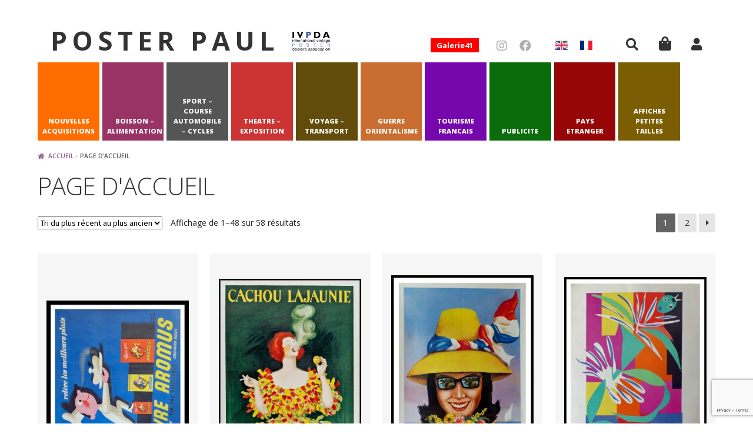

--- FILE ---
content_type: text/html; charset=UTF-8
request_url: https://www.poster-paul.com/category/page-daccueil/
body_size: 30966
content:
<!doctype html>
<html lang="fr-FR">
<head>
<meta charset="UTF-8">
<meta name="viewport" content="width=device-width, initial-scale=1, maximum-scale=2.0">
<link rel="profile" href="http://gmpg.org/xfn/11">
<link rel="pingback" href="https://www.poster-paul.com/xmlrpc.php">

<!-- Global site tag (gtag.js) - Google Analytics -->
<script async src="https://www.googletagmanager.com/gtag/js?id=UA-159043873-1"></script>
<script>
  window.dataLayer = window.dataLayer || [];
  function gtag(){dataLayer.push(arguments);}
  gtag('js', new Date());

  gtag('config', 'UA-159043873-1');
</script>

<meta name='robots' content='noindex, follow' />
<link rel="alternate" href="https://www.poster-paul.com/en/category/home-page/" hreflang="en" />
<link rel="alternate" href="https://www.poster-paul.com/category/page-daccueil/" hreflang="fr" />

	<!-- This site is optimized with the Yoast SEO plugin v26.4 - https://yoast.com/wordpress/plugins/seo/ -->
	<title>PAGE D&#039;ACCUEIL - Poster Paul</title>
	<meta property="og:locale" content="fr_FR" />
	<meta property="og:locale:alternate" content="en_US" />
	<meta property="og:type" content="article" />
	<meta property="og:title" content="PAGE D&#039;ACCUEIL - Poster Paul" />
	<meta property="og:url" content="https://www.poster-paul.com/category/page-daccueil/" />
	<meta property="og:site_name" content="Poster Paul" />
	<meta name="twitter:card" content="summary_large_image" />
	<script type="application/ld+json" class="yoast-schema-graph">{"@context":"https://schema.org","@graph":[{"@type":"CollectionPage","@id":"https://www.poster-paul.com/category/page-daccueil/","url":"https://www.poster-paul.com/category/page-daccueil/","name":"PAGE D'ACCUEIL - Poster Paul","isPartOf":{"@id":"https://www.poster-paul.com/#website"},"primaryImageOfPage":{"@id":"https://www.poster-paul.com/category/page-daccueil/#primaryimage"},"image":{"@id":"https://www.poster-paul.com/category/page-daccueil/#primaryimage"},"thumbnailUrl":"https://www.poster-paul.com/wp-content/uploads/2024/11/POIVRE-AROMUS-154-x-115-Herve-MORVAN-condition-A-circa-1950-Imprimerie-de-la-Vasselais-1.jpg","breadcrumb":{"@id":"https://www.poster-paul.com/category/page-daccueil/#breadcrumb"},"inLanguage":"fr-FR"},{"@type":"ImageObject","inLanguage":"fr-FR","@id":"https://www.poster-paul.com/category/page-daccueil/#primaryimage","url":"https://www.poster-paul.com/wp-content/uploads/2024/11/POIVRE-AROMUS-154-x-115-Herve-MORVAN-condition-A-circa-1950-Imprimerie-de-la-Vasselais-1.jpg","contentUrl":"https://www.poster-paul.com/wp-content/uploads/2024/11/POIVRE-AROMUS-154-x-115-Herve-MORVAN-condition-A-circa-1950-Imprimerie-de-la-Vasselais-1.jpg","width":1900,"height":2257},{"@type":"BreadcrumbList","@id":"https://www.poster-paul.com/category/page-daccueil/#breadcrumb","itemListElement":[{"@type":"ListItem","position":1,"name":"Home","item":"https://www.poster-paul.com/"},{"@type":"ListItem","position":2,"name":"PAGE D'ACCUEIL"}]},{"@type":"WebSite","@id":"https://www.poster-paul.com/#website","url":"https://www.poster-paul.com/","name":"Poster Paul","description":"Original Vintage Poster - Advertising - transportation - tourism - art nouveau - art deco","potentialAction":[{"@type":"SearchAction","target":{"@type":"EntryPoint","urlTemplate":"https://www.poster-paul.com/?s={search_term_string}"},"query-input":{"@type":"PropertyValueSpecification","valueRequired":true,"valueName":"search_term_string"}}],"inLanguage":"fr-FR"}]}</script>
	<!-- / Yoast SEO plugin. -->


<link rel='dns-prefetch' href='//www.google.com' />
<link rel='dns-prefetch' href='//maxcdn.bootstrapcdn.com' />
<link rel='dns-prefetch' href='//fonts.googleapis.com' />
<link rel='dns-prefetch' href='//use.fontawesome.com' />
<link rel="alternate" type="application/rss+xml" title="Poster Paul &raquo; Flux" href="https://www.poster-paul.com/feed/" />
<link rel="alternate" type="application/rss+xml" title="Poster Paul &raquo; Flux des commentaires" href="https://www.poster-paul.com/comments/feed/" />
<link rel="alternate" type="application/rss+xml" title="Flux pour Poster Paul &raquo; PAGE D&#039;ACCUEIL Catégorie" href="https://www.poster-paul.com/category/page-daccueil/feed/" />
<style id='wp-img-auto-sizes-contain-inline-css'>
img:is([sizes=auto i],[sizes^="auto," i]){contain-intrinsic-size:3000px 1500px}
/*# sourceURL=wp-img-auto-sizes-contain-inline-css */
</style>
<link rel='stylesheet' id='sbi_styles-css' href='https://www.poster-paul.com/wp-content/plugins/instagram-feed/css/sbi-styles.min.css?ver=6.10.0' media='all' />
<style id='wp-emoji-styles-inline-css'>

	img.wp-smiley, img.emoji {
		display: inline !important;
		border: none !important;
		box-shadow: none !important;
		height: 1em !important;
		width: 1em !important;
		margin: 0 0.07em !important;
		vertical-align: -0.1em !important;
		background: none !important;
		padding: 0 !important;
	}
/*# sourceURL=wp-emoji-styles-inline-css */
</style>
<style id='wp-block-library-inline-css'>
:root{--wp-block-synced-color:#7a00df;--wp-block-synced-color--rgb:122,0,223;--wp-bound-block-color:var(--wp-block-synced-color);--wp-editor-canvas-background:#ddd;--wp-admin-theme-color:#007cba;--wp-admin-theme-color--rgb:0,124,186;--wp-admin-theme-color-darker-10:#006ba1;--wp-admin-theme-color-darker-10--rgb:0,107,160.5;--wp-admin-theme-color-darker-20:#005a87;--wp-admin-theme-color-darker-20--rgb:0,90,135;--wp-admin-border-width-focus:2px}@media (min-resolution:192dpi){:root{--wp-admin-border-width-focus:1.5px}}.wp-element-button{cursor:pointer}:root .has-very-light-gray-background-color{background-color:#eee}:root .has-very-dark-gray-background-color{background-color:#313131}:root .has-very-light-gray-color{color:#eee}:root .has-very-dark-gray-color{color:#313131}:root .has-vivid-green-cyan-to-vivid-cyan-blue-gradient-background{background:linear-gradient(135deg,#00d084,#0693e3)}:root .has-purple-crush-gradient-background{background:linear-gradient(135deg,#34e2e4,#4721fb 50%,#ab1dfe)}:root .has-hazy-dawn-gradient-background{background:linear-gradient(135deg,#faaca8,#dad0ec)}:root .has-subdued-olive-gradient-background{background:linear-gradient(135deg,#fafae1,#67a671)}:root .has-atomic-cream-gradient-background{background:linear-gradient(135deg,#fdd79a,#004a59)}:root .has-nightshade-gradient-background{background:linear-gradient(135deg,#330968,#31cdcf)}:root .has-midnight-gradient-background{background:linear-gradient(135deg,#020381,#2874fc)}:root{--wp--preset--font-size--normal:16px;--wp--preset--font-size--huge:42px}.has-regular-font-size{font-size:1em}.has-larger-font-size{font-size:2.625em}.has-normal-font-size{font-size:var(--wp--preset--font-size--normal)}.has-huge-font-size{font-size:var(--wp--preset--font-size--huge)}.has-text-align-center{text-align:center}.has-text-align-left{text-align:left}.has-text-align-right{text-align:right}.has-fit-text{white-space:nowrap!important}#end-resizable-editor-section{display:none}.aligncenter{clear:both}.items-justified-left{justify-content:flex-start}.items-justified-center{justify-content:center}.items-justified-right{justify-content:flex-end}.items-justified-space-between{justify-content:space-between}.screen-reader-text{border:0;clip-path:inset(50%);height:1px;margin:-1px;overflow:hidden;padding:0;position:absolute;width:1px;word-wrap:normal!important}.screen-reader-text:focus{background-color:#ddd;clip-path:none;color:#444;display:block;font-size:1em;height:auto;left:5px;line-height:normal;padding:15px 23px 14px;text-decoration:none;top:5px;width:auto;z-index:100000}html :where(.has-border-color){border-style:solid}html :where([style*=border-top-color]){border-top-style:solid}html :where([style*=border-right-color]){border-right-style:solid}html :where([style*=border-bottom-color]){border-bottom-style:solid}html :where([style*=border-left-color]){border-left-style:solid}html :where([style*=border-width]){border-style:solid}html :where([style*=border-top-width]){border-top-style:solid}html :where([style*=border-right-width]){border-right-style:solid}html :where([style*=border-bottom-width]){border-bottom-style:solid}html :where([style*=border-left-width]){border-left-style:solid}html :where(img[class*=wp-image-]){height:auto;max-width:100%}:where(figure){margin:0 0 1em}html :where(.is-position-sticky){--wp-admin--admin-bar--position-offset:var(--wp-admin--admin-bar--height,0px)}@media screen and (max-width:600px){html :where(.is-position-sticky){--wp-admin--admin-bar--position-offset:0px}}

/*# sourceURL=wp-block-library-inline-css */
</style><link rel='stylesheet' id='wc-blocks-style-css' href='https://www.poster-paul.com/wp-content/plugins/woocommerce/assets/client/blocks/wc-blocks.css?ver=wc-10.3.5' media='all' />
<style id='global-styles-inline-css'>
:root{--wp--preset--aspect-ratio--square: 1;--wp--preset--aspect-ratio--4-3: 4/3;--wp--preset--aspect-ratio--3-4: 3/4;--wp--preset--aspect-ratio--3-2: 3/2;--wp--preset--aspect-ratio--2-3: 2/3;--wp--preset--aspect-ratio--16-9: 16/9;--wp--preset--aspect-ratio--9-16: 9/16;--wp--preset--color--black: #000000;--wp--preset--color--cyan-bluish-gray: #abb8c3;--wp--preset--color--white: #ffffff;--wp--preset--color--pale-pink: #f78da7;--wp--preset--color--vivid-red: #cf2e2e;--wp--preset--color--luminous-vivid-orange: #ff6900;--wp--preset--color--luminous-vivid-amber: #fcb900;--wp--preset--color--light-green-cyan: #7bdcb5;--wp--preset--color--vivid-green-cyan: #00d084;--wp--preset--color--pale-cyan-blue: #8ed1fc;--wp--preset--color--vivid-cyan-blue: #0693e3;--wp--preset--color--vivid-purple: #9b51e0;--wp--preset--gradient--vivid-cyan-blue-to-vivid-purple: linear-gradient(135deg,rgb(6,147,227) 0%,rgb(155,81,224) 100%);--wp--preset--gradient--light-green-cyan-to-vivid-green-cyan: linear-gradient(135deg,rgb(122,220,180) 0%,rgb(0,208,130) 100%);--wp--preset--gradient--luminous-vivid-amber-to-luminous-vivid-orange: linear-gradient(135deg,rgb(252,185,0) 0%,rgb(255,105,0) 100%);--wp--preset--gradient--luminous-vivid-orange-to-vivid-red: linear-gradient(135deg,rgb(255,105,0) 0%,rgb(207,46,46) 100%);--wp--preset--gradient--very-light-gray-to-cyan-bluish-gray: linear-gradient(135deg,rgb(238,238,238) 0%,rgb(169,184,195) 100%);--wp--preset--gradient--cool-to-warm-spectrum: linear-gradient(135deg,rgb(74,234,220) 0%,rgb(151,120,209) 20%,rgb(207,42,186) 40%,rgb(238,44,130) 60%,rgb(251,105,98) 80%,rgb(254,248,76) 100%);--wp--preset--gradient--blush-light-purple: linear-gradient(135deg,rgb(255,206,236) 0%,rgb(152,150,240) 100%);--wp--preset--gradient--blush-bordeaux: linear-gradient(135deg,rgb(254,205,165) 0%,rgb(254,45,45) 50%,rgb(107,0,62) 100%);--wp--preset--gradient--luminous-dusk: linear-gradient(135deg,rgb(255,203,112) 0%,rgb(199,81,192) 50%,rgb(65,88,208) 100%);--wp--preset--gradient--pale-ocean: linear-gradient(135deg,rgb(255,245,203) 0%,rgb(182,227,212) 50%,rgb(51,167,181) 100%);--wp--preset--gradient--electric-grass: linear-gradient(135deg,rgb(202,248,128) 0%,rgb(113,206,126) 100%);--wp--preset--gradient--midnight: linear-gradient(135deg,rgb(2,3,129) 0%,rgb(40,116,252) 100%);--wp--preset--font-size--small: 14px;--wp--preset--font-size--medium: 23px;--wp--preset--font-size--large: 26px;--wp--preset--font-size--x-large: 42px;--wp--preset--font-size--normal: 16px;--wp--preset--font-size--huge: 37px;--wp--preset--spacing--20: 0.44rem;--wp--preset--spacing--30: 0.67rem;--wp--preset--spacing--40: 1rem;--wp--preset--spacing--50: 1.5rem;--wp--preset--spacing--60: 2.25rem;--wp--preset--spacing--70: 3.38rem;--wp--preset--spacing--80: 5.06rem;--wp--preset--shadow--natural: 6px 6px 9px rgba(0, 0, 0, 0.2);--wp--preset--shadow--deep: 12px 12px 50px rgba(0, 0, 0, 0.4);--wp--preset--shadow--sharp: 6px 6px 0px rgba(0, 0, 0, 0.2);--wp--preset--shadow--outlined: 6px 6px 0px -3px rgb(255, 255, 255), 6px 6px rgb(0, 0, 0);--wp--preset--shadow--crisp: 6px 6px 0px rgb(0, 0, 0);}:root :where(.is-layout-flow) > :first-child{margin-block-start: 0;}:root :where(.is-layout-flow) > :last-child{margin-block-end: 0;}:root :where(.is-layout-flow) > *{margin-block-start: 24px;margin-block-end: 0;}:root :where(.is-layout-constrained) > :first-child{margin-block-start: 0;}:root :where(.is-layout-constrained) > :last-child{margin-block-end: 0;}:root :where(.is-layout-constrained) > *{margin-block-start: 24px;margin-block-end: 0;}:root :where(.is-layout-flex){gap: 24px;}:root :where(.is-layout-grid){gap: 24px;}body .is-layout-flex{display: flex;}.is-layout-flex{flex-wrap: wrap;align-items: center;}.is-layout-flex > :is(*, div){margin: 0;}body .is-layout-grid{display: grid;}.is-layout-grid > :is(*, div){margin: 0;}.has-black-color{color: var(--wp--preset--color--black) !important;}.has-cyan-bluish-gray-color{color: var(--wp--preset--color--cyan-bluish-gray) !important;}.has-white-color{color: var(--wp--preset--color--white) !important;}.has-pale-pink-color{color: var(--wp--preset--color--pale-pink) !important;}.has-vivid-red-color{color: var(--wp--preset--color--vivid-red) !important;}.has-luminous-vivid-orange-color{color: var(--wp--preset--color--luminous-vivid-orange) !important;}.has-luminous-vivid-amber-color{color: var(--wp--preset--color--luminous-vivid-amber) !important;}.has-light-green-cyan-color{color: var(--wp--preset--color--light-green-cyan) !important;}.has-vivid-green-cyan-color{color: var(--wp--preset--color--vivid-green-cyan) !important;}.has-pale-cyan-blue-color{color: var(--wp--preset--color--pale-cyan-blue) !important;}.has-vivid-cyan-blue-color{color: var(--wp--preset--color--vivid-cyan-blue) !important;}.has-vivid-purple-color{color: var(--wp--preset--color--vivid-purple) !important;}.has-black-background-color{background-color: var(--wp--preset--color--black) !important;}.has-cyan-bluish-gray-background-color{background-color: var(--wp--preset--color--cyan-bluish-gray) !important;}.has-white-background-color{background-color: var(--wp--preset--color--white) !important;}.has-pale-pink-background-color{background-color: var(--wp--preset--color--pale-pink) !important;}.has-vivid-red-background-color{background-color: var(--wp--preset--color--vivid-red) !important;}.has-luminous-vivid-orange-background-color{background-color: var(--wp--preset--color--luminous-vivid-orange) !important;}.has-luminous-vivid-amber-background-color{background-color: var(--wp--preset--color--luminous-vivid-amber) !important;}.has-light-green-cyan-background-color{background-color: var(--wp--preset--color--light-green-cyan) !important;}.has-vivid-green-cyan-background-color{background-color: var(--wp--preset--color--vivid-green-cyan) !important;}.has-pale-cyan-blue-background-color{background-color: var(--wp--preset--color--pale-cyan-blue) !important;}.has-vivid-cyan-blue-background-color{background-color: var(--wp--preset--color--vivid-cyan-blue) !important;}.has-vivid-purple-background-color{background-color: var(--wp--preset--color--vivid-purple) !important;}.has-black-border-color{border-color: var(--wp--preset--color--black) !important;}.has-cyan-bluish-gray-border-color{border-color: var(--wp--preset--color--cyan-bluish-gray) !important;}.has-white-border-color{border-color: var(--wp--preset--color--white) !important;}.has-pale-pink-border-color{border-color: var(--wp--preset--color--pale-pink) !important;}.has-vivid-red-border-color{border-color: var(--wp--preset--color--vivid-red) !important;}.has-luminous-vivid-orange-border-color{border-color: var(--wp--preset--color--luminous-vivid-orange) !important;}.has-luminous-vivid-amber-border-color{border-color: var(--wp--preset--color--luminous-vivid-amber) !important;}.has-light-green-cyan-border-color{border-color: var(--wp--preset--color--light-green-cyan) !important;}.has-vivid-green-cyan-border-color{border-color: var(--wp--preset--color--vivid-green-cyan) !important;}.has-pale-cyan-blue-border-color{border-color: var(--wp--preset--color--pale-cyan-blue) !important;}.has-vivid-cyan-blue-border-color{border-color: var(--wp--preset--color--vivid-cyan-blue) !important;}.has-vivid-purple-border-color{border-color: var(--wp--preset--color--vivid-purple) !important;}.has-vivid-cyan-blue-to-vivid-purple-gradient-background{background: var(--wp--preset--gradient--vivid-cyan-blue-to-vivid-purple) !important;}.has-light-green-cyan-to-vivid-green-cyan-gradient-background{background: var(--wp--preset--gradient--light-green-cyan-to-vivid-green-cyan) !important;}.has-luminous-vivid-amber-to-luminous-vivid-orange-gradient-background{background: var(--wp--preset--gradient--luminous-vivid-amber-to-luminous-vivid-orange) !important;}.has-luminous-vivid-orange-to-vivid-red-gradient-background{background: var(--wp--preset--gradient--luminous-vivid-orange-to-vivid-red) !important;}.has-very-light-gray-to-cyan-bluish-gray-gradient-background{background: var(--wp--preset--gradient--very-light-gray-to-cyan-bluish-gray) !important;}.has-cool-to-warm-spectrum-gradient-background{background: var(--wp--preset--gradient--cool-to-warm-spectrum) !important;}.has-blush-light-purple-gradient-background{background: var(--wp--preset--gradient--blush-light-purple) !important;}.has-blush-bordeaux-gradient-background{background: var(--wp--preset--gradient--blush-bordeaux) !important;}.has-luminous-dusk-gradient-background{background: var(--wp--preset--gradient--luminous-dusk) !important;}.has-pale-ocean-gradient-background{background: var(--wp--preset--gradient--pale-ocean) !important;}.has-electric-grass-gradient-background{background: var(--wp--preset--gradient--electric-grass) !important;}.has-midnight-gradient-background{background: var(--wp--preset--gradient--midnight) !important;}.has-small-font-size{font-size: var(--wp--preset--font-size--small) !important;}.has-medium-font-size{font-size: var(--wp--preset--font-size--medium) !important;}.has-large-font-size{font-size: var(--wp--preset--font-size--large) !important;}.has-x-large-font-size{font-size: var(--wp--preset--font-size--x-large) !important;}
/*# sourceURL=global-styles-inline-css */
</style>

<style id='classic-theme-styles-inline-css'>
/*! This file is auto-generated */
.wp-block-button__link{color:#fff;background-color:#32373c;border-radius:9999px;box-shadow:none;text-decoration:none;padding:calc(.667em + 2px) calc(1.333em + 2px);font-size:1.125em}.wp-block-file__button{background:#32373c;color:#fff;text-decoration:none}
/*# sourceURL=/wp-includes/css/classic-themes.min.css */
</style>
<link rel='stylesheet' id='wp-components-css' href='https://www.poster-paul.com/wp-includes/css/dist/components/style.min.css?ver=6.9' media='all' />
<link rel='stylesheet' id='wp-preferences-css' href='https://www.poster-paul.com/wp-includes/css/dist/preferences/style.min.css?ver=6.9' media='all' />
<link rel='stylesheet' id='wp-block-editor-css' href='https://www.poster-paul.com/wp-includes/css/dist/block-editor/style.min.css?ver=6.9' media='all' />
<link rel='stylesheet' id='popup-maker-block-library-style-css' href='https://www.poster-paul.com/wp-content/plugins/popup-maker/dist/packages/block-library-style.css?ver=dbea705cfafe089d65f1' media='all' />
<link rel='stylesheet' id='storefront-gutenberg-blocks-css' href='https://www.poster-paul.com/wp-content/themes/storefront/assets/css/base/gutenberg-blocks.css?ver=4.6.1' media='all' />
<style id='storefront-gutenberg-blocks-inline-css'>

				.wp-block-button__link:not(.has-text-color) {
					color: #333333;
				}

				.wp-block-button__link:not(.has-text-color):hover,
				.wp-block-button__link:not(.has-text-color):focus,
				.wp-block-button__link:not(.has-text-color):active {
					color: #333333;
				}

				.wp-block-button__link:not(.has-background) {
					background-color: #eeeeee;
				}

				.wp-block-button__link:not(.has-background):hover,
				.wp-block-button__link:not(.has-background):focus,
				.wp-block-button__link:not(.has-background):active {
					border-color: #d5d5d5;
					background-color: #d5d5d5;
				}

				.wc-block-grid__products .wc-block-grid__product .wp-block-button__link {
					background-color: #eeeeee;
					border-color: #eeeeee;
					color: #333333;
				}

				.wp-block-quote footer,
				.wp-block-quote cite,
				.wp-block-quote__citation {
					color: #6d6d6d;
				}

				.wp-block-pullquote cite,
				.wp-block-pullquote footer,
				.wp-block-pullquote__citation {
					color: #6d6d6d;
				}

				.wp-block-image figcaption {
					color: #6d6d6d;
				}

				.wp-block-separator.is-style-dots::before {
					color: #333333;
				}

				.wp-block-file a.wp-block-file__button {
					color: #333333;
					background-color: #eeeeee;
					border-color: #eeeeee;
				}

				.wp-block-file a.wp-block-file__button:hover,
				.wp-block-file a.wp-block-file__button:focus,
				.wp-block-file a.wp-block-file__button:active {
					color: #333333;
					background-color: #d5d5d5;
				}

				.wp-block-code,
				.wp-block-preformatted pre {
					color: #6d6d6d;
				}

				.wp-block-table:not( .has-background ):not( .is-style-stripes ) tbody tr:nth-child(2n) td {
					background-color: #fdfdfd;
				}

				.wp-block-cover .wp-block-cover__inner-container h1:not(.has-text-color),
				.wp-block-cover .wp-block-cover__inner-container h2:not(.has-text-color),
				.wp-block-cover .wp-block-cover__inner-container h3:not(.has-text-color),
				.wp-block-cover .wp-block-cover__inner-container h4:not(.has-text-color),
				.wp-block-cover .wp-block-cover__inner-container h5:not(.has-text-color),
				.wp-block-cover .wp-block-cover__inner-container h6:not(.has-text-color) {
					color: #000000;
				}

				.wc-block-components-price-slider__range-input-progress,
				.rtl .wc-block-components-price-slider__range-input-progress {
					--range-color: #7f54b3;
				}

				/* Target only IE11 */
				@media all and (-ms-high-contrast: none), (-ms-high-contrast: active) {
					.wc-block-components-price-slider__range-input-progress {
						background: #7f54b3;
					}
				}

				.wc-block-components-button:not(.is-link) {
					background-color: #333333;
					color: #ffffff;
				}

				.wc-block-components-button:not(.is-link):hover,
				.wc-block-components-button:not(.is-link):focus,
				.wc-block-components-button:not(.is-link):active {
					background-color: #1a1a1a;
					color: #ffffff;
				}

				.wc-block-components-button:not(.is-link):disabled {
					background-color: #333333;
					color: #ffffff;
				}

				.wc-block-cart__submit-container {
					background-color: #ffffff;
				}

				.wc-block-cart__submit-container::before {
					color: rgba(220,220,220,0.5);
				}

				.wc-block-components-order-summary-item__quantity {
					background-color: #ffffff;
					border-color: #6d6d6d;
					box-shadow: 0 0 0 2px #ffffff;
					color: #6d6d6d;
				}
			
/*# sourceURL=storefront-gutenberg-blocks-inline-css */
</style>
<link rel='stylesheet' id='vagonic-sortable-pro-css' href='https://www.poster-paul.com/wp-content/plugins/VagonicSortablev3.2.5/public/css/vagonic-sortable-pro-public.css?ver=3.2.5' media='all' />
<link rel='stylesheet' id='contact-form-7-css' href='https://www.poster-paul.com/wp-content/plugins/contact-form-7/includes/css/styles.css?ver=6.1.3' media='all' />
<link rel='stylesheet' id='woo-coupon-usage-style-css' href='https://www.poster-paul.com/wp-content/plugins/woo-coupon-usage/css/style.css?ver=7.0.0' media='all' />
<style id='woocommerce-inline-inline-css'>
.woocommerce form .form-row .required { visibility: visible; }
/*# sourceURL=woocommerce-inline-inline-css */
</style>
<link rel='stylesheet' id='cff-css' href='https://www.poster-paul.com/wp-content/plugins/custom-facebook-feed/assets/css/cff-style.min.css?ver=4.3.4' media='all' />
<link rel='stylesheet' id='sb-font-awesome-css' href='https://maxcdn.bootstrapcdn.com/font-awesome/4.7.0/css/font-awesome.min.css?ver=6.9' media='all' />
<link rel='stylesheet' id='gateway-css' href='https://www.poster-paul.com/wp-content/plugins/woocommerce-paypal-payments/modules/ppcp-button/assets/css/gateway.css?ver=3.3.0' media='all' />
<link rel='stylesheet' id='brands-styles-css' href='https://www.poster-paul.com/wp-content/plugins/woocommerce/assets/css/brands.css?ver=10.3.5' media='all' />
<link rel='stylesheet' id='montserrat-font-css' href='https://fonts.googleapis.com/css?family=Montserrat:300,400,500,600,700,800,900' media='all' />
<link rel='stylesheet' id='open-sans-font-css' href='https://fonts.googleapis.com/css?family=Open+Sans:300,400,600,700,800' media='all' />
<link rel='stylesheet' id='font-awesome-5-brands-css' href='//use.fontawesome.com/releases/v5.0.13/css/brands.css?ver=6.9' media='all' />
<link rel='stylesheet' id='storefront-flag-icons-css' href='https://www.poster-paul.com/wp-content/themes/storefront-child-theme/assets/css/flag-icon.css?ver=1.0.0' media='all' />
<link rel='stylesheet' id='storefront-style-css' href='https://www.poster-paul.com/wp-content/themes/storefront/style.css?ver=4.6.1' media='all' />
<style id='storefront-style-inline-css'>

			.main-navigation ul li a,
			.site-title a,
			ul.menu li a,
			.site-branding h1 a,
			button.menu-toggle,
			button.menu-toggle:hover,
			.handheld-navigation .dropdown-toggle {
				color: #333333;
			}

			button.menu-toggle,
			button.menu-toggle:hover {
				border-color: #333333;
			}

			.main-navigation ul li a:hover,
			.main-navigation ul li:hover > a,
			.site-title a:hover,
			.site-header ul.menu li.current-menu-item > a {
				color: #747474;
			}

			table:not( .has-background ) th {
				background-color: #f8f8f8;
			}

			table:not( .has-background ) tbody td {
				background-color: #fdfdfd;
			}

			table:not( .has-background ) tbody tr:nth-child(2n) td,
			fieldset,
			fieldset legend {
				background-color: #fbfbfb;
			}

			.site-header,
			.secondary-navigation ul ul,
			.main-navigation ul.menu > li.menu-item-has-children:after,
			.secondary-navigation ul.menu ul,
			.storefront-handheld-footer-bar,
			.storefront-handheld-footer-bar ul li > a,
			.storefront-handheld-footer-bar ul li.search .site-search,
			button.menu-toggle,
			button.menu-toggle:hover {
				background-color: #ffffff;
			}

			p.site-description,
			.site-header,
			.storefront-handheld-footer-bar {
				color: #404040;
			}

			button.menu-toggle:after,
			button.menu-toggle:before,
			button.menu-toggle span:before {
				background-color: #333333;
			}

			h1, h2, h3, h4, h5, h6, .wc-block-grid__product-title {
				color: #333333;
			}

			.widget h1 {
				border-bottom-color: #333333;
			}

			body,
			.secondary-navigation a {
				color: #6d6d6d;
			}

			.widget-area .widget a,
			.hentry .entry-header .posted-on a,
			.hentry .entry-header .post-author a,
			.hentry .entry-header .post-comments a,
			.hentry .entry-header .byline a {
				color: #727272;
			}

			a {
				color: #7f54b3;
			}

			a:focus,
			button:focus,
			.button.alt:focus,
			input:focus,
			textarea:focus,
			input[type="button"]:focus,
			input[type="reset"]:focus,
			input[type="submit"]:focus,
			input[type="email"]:focus,
			input[type="tel"]:focus,
			input[type="url"]:focus,
			input[type="password"]:focus,
			input[type="search"]:focus {
				outline-color: #7f54b3;
			}

			button, input[type="button"], input[type="reset"], input[type="submit"], .button, .widget a.button {
				background-color: #eeeeee;
				border-color: #eeeeee;
				color: #333333;
			}

			button:hover, input[type="button"]:hover, input[type="reset"]:hover, input[type="submit"]:hover, .button:hover, .widget a.button:hover {
				background-color: #d5d5d5;
				border-color: #d5d5d5;
				color: #333333;
			}

			button.alt, input[type="button"].alt, input[type="reset"].alt, input[type="submit"].alt, .button.alt, .widget-area .widget a.button.alt {
				background-color: #333333;
				border-color: #333333;
				color: #ffffff;
			}

			button.alt:hover, input[type="button"].alt:hover, input[type="reset"].alt:hover, input[type="submit"].alt:hover, .button.alt:hover, .widget-area .widget a.button.alt:hover {
				background-color: #1a1a1a;
				border-color: #1a1a1a;
				color: #ffffff;
			}

			.pagination .page-numbers li .page-numbers.current {
				background-color: #e6e6e6;
				color: #636363;
			}

			#comments .comment-list .comment-content .comment-text {
				background-color: #f8f8f8;
			}

			.site-footer {
				background-color: #f0f0f0;
				color: #6d6d6d;
			}

			.site-footer a:not(.button):not(.components-button) {
				color: #333333;
			}

			.site-footer .storefront-handheld-footer-bar a:not(.button):not(.components-button) {
				color: #333333;
			}

			.site-footer h1, .site-footer h2, .site-footer h3, .site-footer h4, .site-footer h5, .site-footer h6, .site-footer .widget .widget-title, .site-footer .widget .widgettitle {
				color: #333333;
			}

			.page-template-template-homepage.has-post-thumbnail .type-page.has-post-thumbnail .entry-title {
				color: #000000;
			}

			.page-template-template-homepage.has-post-thumbnail .type-page.has-post-thumbnail .entry-content {
				color: #000000;
			}

			@media screen and ( min-width: 768px ) {
				.secondary-navigation ul.menu a:hover {
					color: #595959;
				}

				.secondary-navigation ul.menu a {
					color: #404040;
				}

				.main-navigation ul.menu ul.sub-menu,
				.main-navigation ul.nav-menu ul.children {
					background-color: #f0f0f0;
				}

				.site-header {
					border-bottom-color: #f0f0f0;
				}
			}
/*# sourceURL=storefront-style-inline-css */
</style>
<link rel='stylesheet' id='storefront-icons-css' href='https://www.poster-paul.com/wp-content/themes/storefront/assets/css/base/icons.css?ver=4.6.1' media='all' />
<link rel='stylesheet' id='storefront-fonts-css' href='https://fonts.googleapis.com/css?family=Source+Sans+Pro%3A400%2C300%2C300italic%2C400italic%2C600%2C700%2C900&#038;subset=latin%2Clatin-ext&#038;ver=4.6.1' media='all' />
<link rel='stylesheet' id='popup-maker-site-css' href='https://www.poster-paul.com/wp-content/plugins/popup-maker/dist/assets/site.css?ver=1.21.5' media='all' />
<style id='popup-maker-site-inline-css'>
/* Popup Google Fonts */
@import url('//fonts.googleapis.com/css?family=Montserrat:100');

/* Popup Theme 14876: Contenu uniquement. Pour l’utilisation avec les constructeurs de page ou l’éditeur de bloc. */
.pum-theme-14876, .pum-theme-content-only { background-color: rgba( 0, 0, 0, 0.70 ) } 
.pum-theme-14876 .pum-container, .pum-theme-content-only .pum-container { padding: 0px; border-radius: 0px; border: 1px none #000000; box-shadow: 0px 0px 0px 0px rgba( 2, 2, 2, 0.00 ) } 
.pum-theme-14876 .pum-title, .pum-theme-content-only .pum-title { color: #000000; text-align: left; text-shadow: 0px 0px 0px rgba( 2, 2, 2, 0.23 ); font-family: inherit; font-weight: 400; font-size: 32px; line-height: 36px } 
.pum-theme-14876 .pum-content, .pum-theme-content-only .pum-content { color: #8c8c8c; font-family: inherit; font-weight: 400 } 
.pum-theme-14876 .pum-content + .pum-close, .pum-theme-content-only .pum-content + .pum-close { position: absolute; height: 18px; width: 18px; left: auto; right: 7px; bottom: auto; top: 7px; padding: 0px; color: #000000; font-family: inherit; font-weight: 700; font-size: 20px; line-height: 20px; border: 1px none #ffffff; border-radius: 15px; box-shadow: 0px 0px 0px 0px rgba( 2, 2, 2, 0.00 ); text-shadow: 0px 0px 0px rgba( 0, 0, 0, 0.00 ); background-color: rgba( 255, 255, 255, 0.00 ) } 

/* Popup Theme 14704: Floating Bar - Soft Blue */
.pum-theme-14704, .pum-theme-floating-bar { background-color: rgba( 255, 255, 255, 0.00 ) } 
.pum-theme-14704 .pum-container, .pum-theme-floating-bar .pum-container { padding: 8px; border-radius: 0px; border: 1px none #000000; box-shadow: 1px 1px 3px 0px rgba( 2, 2, 2, 0.23 ); background-color: rgba( 238, 246, 252, 1.00 ) } 
.pum-theme-14704 .pum-title, .pum-theme-floating-bar .pum-title { color: #505050; text-align: left; text-shadow: 0px 0px 0px rgba( 2, 2, 2, 0.23 ); font-family: inherit; font-weight: 400; font-size: 32px; line-height: 36px } 
.pum-theme-14704 .pum-content, .pum-theme-floating-bar .pum-content { color: #505050; font-family: inherit; font-weight: 400 } 
.pum-theme-14704 .pum-content + .pum-close, .pum-theme-floating-bar .pum-content + .pum-close { position: absolute; height: 18px; width: 18px; left: auto; right: 5px; bottom: auto; top: 50%; padding: 0px; color: #505050; font-family: Sans-Serif; font-weight: 700; font-size: 15px; line-height: 18px; border: 1px solid #505050; border-radius: 15px; box-shadow: 0px 0px 0px 0px rgba( 2, 2, 2, 0.00 ); text-shadow: 0px 0px 0px rgba( 0, 0, 0, 0.00 ); background-color: rgba( 255, 255, 255, 0.00 ); transform: translate(0, -50%) } 

/* Popup Theme 13905: Default Theme */
.pum-theme-13905, .pum-theme-default-theme { background-color: rgba( 0, 0, 0, 0.50 ) } 
.pum-theme-13905 .pum-container, .pum-theme-default-theme .pum-container { padding: 18px; border-radius: 0px; border: 1px none #000000; box-shadow: 1px 1px 30px 0px rgba( 2, 2, 2, 0.15 ); background-color: rgba( 255, 255, 255, 1.00 ) } 
.pum-theme-13905 .pum-title, .pum-theme-default-theme .pum-title { color: #000000; text-align: left; text-shadow: 0px 0px 0px rgba( 2, 2, 2, 0.23 ); font-family: inherit; font-weight: 400; font-size: 32px; line-height: 36px } 
.pum-theme-13905 .pum-content, .pum-theme-default-theme .pum-content { color: #8c8c8c; font-family: inherit; font-weight: 400 } 
.pum-theme-13905 .pum-content + .pum-close, .pum-theme-default-theme .pum-content + .pum-close { position: absolute; height: auto; width: auto; left: auto; right: 0px; bottom: auto; top: 0px; padding: 8px; color: #ffffff; font-family: inherit; font-weight: 400; font-size: 12px; line-height: 36px; border: 1px none #ffffff; border-radius: 0px; box-shadow: 1px 1px 3px 0px rgba( 2, 2, 2, 0.23 ); text-shadow: 0px 0px 0px rgba( 0, 0, 0, 0.23 ); background-color: rgba( 51, 51, 51, 1.00 ) } 

/* Popup Theme 13906: Light Box */
.pum-theme-13906, .pum-theme-lightbox { background-color: rgba( 0, 0, 0, 0.60 ) } 
.pum-theme-13906 .pum-container, .pum-theme-lightbox .pum-container { padding: 18px; border-radius: 3px; border: 8px solid #000000; box-shadow: 0px 0px 30px 0px rgba( 2, 2, 2, 1.00 ); background-color: rgba( 255, 255, 255, 1.00 ) } 
.pum-theme-13906 .pum-title, .pum-theme-lightbox .pum-title { color: #000000; text-align: left; text-shadow: 0px 0px 0px rgba( 2, 2, 2, 0.23 ); font-family: inherit; font-weight: 100; font-size: 32px; line-height: 36px } 
.pum-theme-13906 .pum-content, .pum-theme-lightbox .pum-content { color: #000000; font-family: inherit; font-weight: 100 } 
.pum-theme-13906 .pum-content + .pum-close, .pum-theme-lightbox .pum-content + .pum-close { position: absolute; height: 26px; width: 26px; left: auto; right: -13px; bottom: auto; top: -13px; padding: 0px; color: #ffffff; font-family: Arial; font-weight: 100; font-size: 24px; line-height: 24px; border: 2px solid #ffffff; border-radius: 26px; box-shadow: 0px 0px 15px 1px rgba( 2, 2, 2, 0.75 ); text-shadow: 0px 0px 0px rgba( 0, 0, 0, 0.23 ); background-color: rgba( 0, 0, 0, 1.00 ) } 

/* Popup Theme 13907: Enterprise Blue */
.pum-theme-13907, .pum-theme-enterprise-blue { background-color: rgba( 0, 0, 0, 0.70 ) } 
.pum-theme-13907 .pum-container, .pum-theme-enterprise-blue .pum-container { padding: 28px; border-radius: 5px; border: 1px none #000000; box-shadow: 0px 10px 25px 4px rgba( 2, 2, 2, 0.50 ); background-color: rgba( 255, 255, 255, 1.00 ) } 
.pum-theme-13907 .pum-title, .pum-theme-enterprise-blue .pum-title { color: #315b7c; text-align: left; text-shadow: 0px 0px 0px rgba( 2, 2, 2, 0.23 ); font-family: inherit; font-weight: 100; font-size: 34px; line-height: 36px } 
.pum-theme-13907 .pum-content, .pum-theme-enterprise-blue .pum-content { color: #2d2d2d; font-family: inherit; font-weight: 100 } 
.pum-theme-13907 .pum-content + .pum-close, .pum-theme-enterprise-blue .pum-content + .pum-close { position: absolute; height: 28px; width: 28px; left: auto; right: 8px; bottom: auto; top: 8px; padding: 4px; color: #ffffff; font-family: Times New Roman; font-weight: 100; font-size: 20px; line-height: 20px; border: 1px none #ffffff; border-radius: 42px; box-shadow: 0px 0px 0px 0px rgba( 2, 2, 2, 0.23 ); text-shadow: 0px 0px 0px rgba( 0, 0, 0, 0.23 ); background-color: rgba( 49, 91, 124, 1.00 ) } 

/* Popup Theme 13908: Hello Box */
.pum-theme-13908, .pum-theme-hello-box { background-color: rgba( 0, 0, 0, 0.75 ) } 
.pum-theme-13908 .pum-container, .pum-theme-hello-box .pum-container { padding: 30px; border-radius: 80px; border: 14px solid #81d742; box-shadow: 0px 0px 0px 0px rgba( 2, 2, 2, 0.00 ); background-color: rgba( 255, 255, 255, 1.00 ) } 
.pum-theme-13908 .pum-title, .pum-theme-hello-box .pum-title { color: #2d2d2d; text-align: left; text-shadow: 0px 0px 0px rgba( 2, 2, 2, 0.23 ); font-family: Montserrat; font-weight: 100; font-size: 32px; line-height: 36px } 
.pum-theme-13908 .pum-content, .pum-theme-hello-box .pum-content { color: #2d2d2d; font-family: inherit; font-weight: 100 } 
.pum-theme-13908 .pum-content + .pum-close, .pum-theme-hello-box .pum-content + .pum-close { position: absolute; height: auto; width: auto; left: auto; right: -30px; bottom: auto; top: -30px; padding: 0px; color: #2d2d2d; font-family: Times New Roman; font-weight: 100; font-size: 32px; line-height: 28px; border: 1px none #ffffff; border-radius: 28px; box-shadow: 0px 0px 0px 0px rgba( 2, 2, 2, 0.23 ); text-shadow: 0px 0px 0px rgba( 0, 0, 0, 0.23 ); background-color: rgba( 255, 255, 255, 1.00 ) } 

/* Popup Theme 13909: Cutting Edge */
.pum-theme-13909, .pum-theme-cutting-edge { background-color: rgba( 0, 0, 0, 0.50 ) } 
.pum-theme-13909 .pum-container, .pum-theme-cutting-edge .pum-container { padding: 18px; border-radius: 0px; border: 1px none #000000; box-shadow: 0px 10px 25px 0px rgba( 2, 2, 2, 0.50 ); background-color: rgba( 30, 115, 190, 1.00 ) } 
.pum-theme-13909 .pum-title, .pum-theme-cutting-edge .pum-title { color: #ffffff; text-align: left; text-shadow: 0px 0px 0px rgba( 2, 2, 2, 0.23 ); font-family: Sans-Serif; font-weight: 100; font-size: 26px; line-height: 28px } 
.pum-theme-13909 .pum-content, .pum-theme-cutting-edge .pum-content { color: #ffffff; font-family: inherit; font-weight: 100 } 
.pum-theme-13909 .pum-content + .pum-close, .pum-theme-cutting-edge .pum-content + .pum-close { position: absolute; height: 24px; width: 24px; left: auto; right: 0px; bottom: auto; top: 0px; padding: 0px; color: #1e73be; font-family: Times New Roman; font-weight: 100; font-size: 32px; line-height: 24px; border: 1px none #ffffff; border-radius: 0px; box-shadow: -1px 1px 1px 0px rgba( 2, 2, 2, 0.10 ); text-shadow: -1px 1px 1px rgba( 0, 0, 0, 0.10 ); background-color: rgba( 238, 238, 34, 1.00 ) } 

/* Popup Theme 13910: Framed Border */
.pum-theme-13910, .pum-theme-framed-border { background-color: rgba( 255, 255, 255, 0.50 ) } 
.pum-theme-13910 .pum-container, .pum-theme-framed-border .pum-container { padding: 18px; border-radius: 0px; border: 20px outset #dd3333; box-shadow: 1px 1px 3px 0px rgba( 2, 2, 2, 0.97 ) inset; background-color: rgba( 255, 251, 239, 1.00 ) } 
.pum-theme-13910 .pum-title, .pum-theme-framed-border .pum-title { color: #000000; text-align: left; text-shadow: 0px 0px 0px rgba( 2, 2, 2, 0.23 ); font-family: inherit; font-weight: 100; font-size: 32px; line-height: 36px } 
.pum-theme-13910 .pum-content, .pum-theme-framed-border .pum-content { color: #2d2d2d; font-family: inherit; font-weight: 100 } 
.pum-theme-13910 .pum-content + .pum-close, .pum-theme-framed-border .pum-content + .pum-close { position: absolute; height: 20px; width: 20px; left: auto; right: -20px; bottom: auto; top: -20px; padding: 0px; color: #ffffff; font-family: Tahoma; font-weight: 700; font-size: 16px; line-height: 18px; border: 1px none #ffffff; border-radius: 0px; box-shadow: 0px 0px 0px 0px rgba( 2, 2, 2, 0.23 ); text-shadow: 0px 0px 0px rgba( 0, 0, 0, 0.23 ); background-color: rgba( 0, 0, 0, 0.55 ) } 

#pum-13911 {z-index: 1999999999}

/*# sourceURL=popup-maker-site-inline-css */
</style>
<link rel='stylesheet' id='storefront-woocommerce-style-css' href='https://www.poster-paul.com/wp-content/themes/storefront/assets/css/woocommerce/woocommerce.css?ver=4.6.1' media='all' />
<style id='storefront-woocommerce-style-inline-css'>
@font-face {
				font-family: star;
				src: url(https://www.poster-paul.com/wp-content/plugins/woocommerce/assets/fonts/star.eot);
				src:
					url(https://www.poster-paul.com/wp-content/plugins/woocommerce/assets/fonts/star.eot?#iefix) format("embedded-opentype"),
					url(https://www.poster-paul.com/wp-content/plugins/woocommerce/assets/fonts/star.woff) format("woff"),
					url(https://www.poster-paul.com/wp-content/plugins/woocommerce/assets/fonts/star.ttf) format("truetype"),
					url(https://www.poster-paul.com/wp-content/plugins/woocommerce/assets/fonts/star.svg#star) format("svg");
				font-weight: 400;
				font-style: normal;
			}
			@font-face {
				font-family: WooCommerce;
				src: url(https://www.poster-paul.com/wp-content/plugins/woocommerce/assets/fonts/WooCommerce.eot);
				src:
					url(https://www.poster-paul.com/wp-content/plugins/woocommerce/assets/fonts/WooCommerce.eot?#iefix) format("embedded-opentype"),
					url(https://www.poster-paul.com/wp-content/plugins/woocommerce/assets/fonts/WooCommerce.woff) format("woff"),
					url(https://www.poster-paul.com/wp-content/plugins/woocommerce/assets/fonts/WooCommerce.ttf) format("truetype"),
					url(https://www.poster-paul.com/wp-content/plugins/woocommerce/assets/fonts/WooCommerce.svg#WooCommerce) format("svg");
				font-weight: 400;
				font-style: normal;
			}

			a.cart-contents,
			.site-header-cart .widget_shopping_cart a {
				color: #333333;
			}

			a.cart-contents:hover,
			.site-header-cart .widget_shopping_cart a:hover,
			.site-header-cart:hover > li > a {
				color: #747474;
			}

			table.cart td.product-remove,
			table.cart td.actions {
				border-top-color: #ffffff;
			}

			.storefront-handheld-footer-bar ul li.cart .count {
				background-color: #333333;
				color: #ffffff;
				border-color: #ffffff;
			}

			.woocommerce-tabs ul.tabs li.active a,
			ul.products li.product .price,
			.onsale,
			.wc-block-grid__product-onsale,
			.widget_search form:before,
			.widget_product_search form:before {
				color: #6d6d6d;
			}

			.woocommerce-breadcrumb a,
			a.woocommerce-review-link,
			.product_meta a {
				color: #727272;
			}

			.wc-block-grid__product-onsale,
			.onsale {
				border-color: #6d6d6d;
			}

			.star-rating span:before,
			.quantity .plus, .quantity .minus,
			p.stars a:hover:after,
			p.stars a:after,
			.star-rating span:before,
			#payment .payment_methods li input[type=radio]:first-child:checked+label:before {
				color: #7f54b3;
			}

			.widget_price_filter .ui-slider .ui-slider-range,
			.widget_price_filter .ui-slider .ui-slider-handle {
				background-color: #7f54b3;
			}

			.order_details {
				background-color: #f8f8f8;
			}

			.order_details > li {
				border-bottom: 1px dotted #e3e3e3;
			}

			.order_details:before,
			.order_details:after {
				background: -webkit-linear-gradient(transparent 0,transparent 0),-webkit-linear-gradient(135deg,#f8f8f8 33.33%,transparent 33.33%),-webkit-linear-gradient(45deg,#f8f8f8 33.33%,transparent 33.33%)
			}

			#order_review {
				background-color: #ffffff;
			}

			#payment .payment_methods > li .payment_box,
			#payment .place-order {
				background-color: #fafafa;
			}

			#payment .payment_methods > li:not(.woocommerce-notice) {
				background-color: #f5f5f5;
			}

			#payment .payment_methods > li:not(.woocommerce-notice):hover {
				background-color: #f0f0f0;
			}

			.woocommerce-pagination .page-numbers li .page-numbers.current {
				background-color: #e6e6e6;
				color: #636363;
			}

			.wc-block-grid__product-onsale,
			.onsale,
			.woocommerce-pagination .page-numbers li .page-numbers:not(.current) {
				color: #6d6d6d;
			}

			p.stars a:before,
			p.stars a:hover~a:before,
			p.stars.selected a.active~a:before {
				color: #6d6d6d;
			}

			p.stars.selected a.active:before,
			p.stars:hover a:before,
			p.stars.selected a:not(.active):before,
			p.stars.selected a.active:before {
				color: #7f54b3;
			}

			.single-product div.product .woocommerce-product-gallery .woocommerce-product-gallery__trigger {
				background-color: #eeeeee;
				color: #333333;
			}

			.single-product div.product .woocommerce-product-gallery .woocommerce-product-gallery__trigger:hover {
				background-color: #d5d5d5;
				border-color: #d5d5d5;
				color: #333333;
			}

			.button.added_to_cart:focus,
			.button.wc-forward:focus {
				outline-color: #7f54b3;
			}

			.added_to_cart,
			.site-header-cart .widget_shopping_cart a.button,
			.wc-block-grid__products .wc-block-grid__product .wp-block-button__link {
				background-color: #eeeeee;
				border-color: #eeeeee;
				color: #333333;
			}

			.added_to_cart:hover,
			.site-header-cart .widget_shopping_cart a.button:hover,
			.wc-block-grid__products .wc-block-grid__product .wp-block-button__link:hover {
				background-color: #d5d5d5;
				border-color: #d5d5d5;
				color: #333333;
			}

			.added_to_cart.alt, .added_to_cart, .widget a.button.checkout {
				background-color: #333333;
				border-color: #333333;
				color: #ffffff;
			}

			.added_to_cart.alt:hover, .added_to_cart:hover, .widget a.button.checkout:hover {
				background-color: #1a1a1a;
				border-color: #1a1a1a;
				color: #ffffff;
			}

			.button.loading {
				color: #eeeeee;
			}

			.button.loading:hover {
				background-color: #eeeeee;
			}

			.button.loading:after {
				color: #333333;
			}

			@media screen and ( min-width: 768px ) {
				.site-header-cart .widget_shopping_cart,
				.site-header .product_list_widget li .quantity {
					color: #404040;
				}

				.site-header-cart .widget_shopping_cart .buttons,
				.site-header-cart .widget_shopping_cart .total {
					background-color: #f5f5f5;
				}

				.site-header-cart .widget_shopping_cart {
					background-color: #f0f0f0;
				}
			}
				.storefront-product-pagination a {
					color: #6d6d6d;
					background-color: #ffffff;
				}
				.storefront-sticky-add-to-cart {
					color: #6d6d6d;
					background-color: #ffffff;
				}

				.storefront-sticky-add-to-cart a:not(.button) {
					color: #333333;
				}
/*# sourceURL=storefront-woocommerce-style-inline-css */
</style>
<link rel='stylesheet' id='storefront-child-style-css' href='https://www.poster-paul.com/wp-content/themes/storefront-child-theme/style.css?ver=1.0.0' media='all' />
<link rel='stylesheet' id='storefront-woocommerce-brands-style-css' href='https://www.poster-paul.com/wp-content/themes/storefront/assets/css/woocommerce/extensions/brands.css?ver=4.6.1' media='all' />
<link rel='stylesheet' id='sib-front-css-css' href='https://www.poster-paul.com/wp-content/plugins/mailin/css/mailin-front.css?ver=6.9' media='all' />
<script src="https://www.google.com/recaptcha/api.js?render=6LeO8iUaAAAAADmxbSiOpXJ3mkrFM6Upx4iPJEkV" id="grecaptcha-js"></script>
<script src="https://www.poster-paul.com/wp-includes/js/jquery/jquery.min.js?ver=3.7.1" id="jquery-core-js"></script>
<script src="https://www.poster-paul.com/wp-includes/js/jquery/jquery-migrate.min.js?ver=3.4.1" id="jquery-migrate-js"></script>
<script src="https://www.poster-paul.com/wp-content/plugins/VagonicSortablev3.2.5/public/js/vagonic-sortable-pro-public.js?ver=3.2.5" id="vagonic-sortable-pro-js"></script>
<script src="https://www.poster-paul.com/wp-content/plugins/woocommerce/assets/js/jquery-blockui/jquery.blockUI.min.js?ver=2.7.0-wc.10.3.5" id="wc-jquery-blockui-js" defer data-wp-strategy="defer"></script>
<script id="wc-add-to-cart-js-extra">
var wc_add_to_cart_params = {"ajax_url":"/wp-admin/admin-ajax.php","wc_ajax_url":"/?wc-ajax=%%endpoint%%","i18n_view_cart":"Voir le panier","cart_url":"https://www.poster-paul.com/panier/","is_cart":"","cart_redirect_after_add":"no"};
//# sourceURL=wc-add-to-cart-js-extra
</script>
<script src="https://www.poster-paul.com/wp-content/plugins/woocommerce/assets/js/frontend/add-to-cart.min.js?ver=10.3.5" id="wc-add-to-cart-js" defer data-wp-strategy="defer"></script>
<script src="https://www.poster-paul.com/wp-content/plugins/woocommerce/assets/js/js-cookie/js.cookie.min.js?ver=2.1.4-wc.10.3.5" id="wc-js-cookie-js" defer data-wp-strategy="defer"></script>
<script id="woocommerce-js-extra">
var woocommerce_params = {"ajax_url":"/wp-admin/admin-ajax.php","wc_ajax_url":"/?wc-ajax=%%endpoint%%","i18n_password_show":"Afficher le mot de passe","i18n_password_hide":"Masquer le mot de passe"};
//# sourceURL=woocommerce-js-extra
</script>
<script src="https://www.poster-paul.com/wp-content/plugins/woocommerce/assets/js/frontend/woocommerce.min.js?ver=10.3.5" id="woocommerce-js" defer data-wp-strategy="defer"></script>
<script id="sib-front-js-js-extra">
var sibErrMsg = {"invalidMail":"Please fill out valid email address","requiredField":"Please fill out required fields","invalidDateFormat":"Please fill out valid date format","invalidSMSFormat":"Please fill out valid phone number"};
var ajax_sib_front_object = {"ajax_url":"https://www.poster-paul.com/wp-admin/admin-ajax.php","ajax_nonce":"87f7df8358","flag_url":"https://www.poster-paul.com/wp-content/plugins/mailin/img/flags/"};
//# sourceURL=sib-front-js-js-extra
</script>
<script src="https://www.poster-paul.com/wp-content/plugins/mailin/js/mailin-front.js?ver=1762252447" id="sib-front-js-js"></script>
<link rel="https://api.w.org/" href="https://www.poster-paul.com/wp-json/" /><link rel="alternate" title="JSON" type="application/json" href="https://www.poster-paul.com/wp-json/wp/v2/product_cat/250" /><link rel="EditURI" type="application/rsd+xml" title="RSD" href="https://www.poster-paul.com/xmlrpc.php?rsd" />
<meta name="generator" content="WordPress 6.9" />
<meta name="generator" content="WooCommerce 10.3.5" />
	<noscript><style>.woocommerce-product-gallery{ opacity: 1 !important; }</style></noscript>
	<style>.recentcomments a{display:inline !important;padding:0 !important;margin:0 !important;}</style><link rel="icon" href="https://www.poster-paul.com/wp-content/uploads/2020/04/favicon.ico" sizes="32x32" />
<link rel="icon" href="https://www.poster-paul.com/wp-content/uploads/2020/04/favicon.ico" sizes="192x192" />
<link rel="apple-touch-icon" href="https://www.poster-paul.com/wp-content/uploads/2020/04/favicon.ico" />
<meta name="msapplication-TileImage" content="https://www.poster-paul.com/wp-content/uploads/2020/04/favicon.ico" />
		<style id="wp-custom-css">
			.single-product div.product .woocommerce-product-gallery.woocommerce-product-gallery--columns-4 .flex-control-thumbs li {
	width: 20%;
	margin-right:5%;
}
.single-product div.product .woocommerce-product-gallery.woocommerce-product-gallery--columns-4 .flex-control-thumbs li img {
	padding:0
}		</style>
		</head>

<body class="archive tax-product_cat term-page-daccueil term-250 wp-embed-responsive wp-theme-storefront wp-child-theme-storefront-child-theme theme-storefront woocommerce woocommerce-page woocommerce-no-js storefront-align-wide right-sidebar woocommerce-active">


<div id="page" class="hfeed site">
	
	<header id="masthead" class="site-header" role="banner" style="">

		<div class="col-full">		<a class="skip-link screen-reader-text" href="#site-navigation">Aller à la navigation</a>
		<a class="skip-link screen-reader-text" href="#content">Aller au contenu</a>
				<div class="site-branding">
			<div class="beta site-title"><a href="https://www.poster-paul.com/" rel="home">Poster Paul</a></div>			<div class="ivpda-logo">
				<img src="https://www.poster-paul.com/wp-content/themes/storefront-child-theme/assets/image/ivpda.svg" alt="IVPDA">
			</div>
		</div>
					<div class="site-header-account hidden-xs">
						<a href="https://www.poster-paul.com/mon-compte/" title="Mon compte"><i class="fa fa-user"></i></a>
					</div>
						<ul id="site-header-cart" class="site-header-cart menu">
				<li class="">
							<a href="https://www.poster-paul.com/panier/" title="Afficher votre panier" class="hidden-xs"><i class="fa fa-shopping-bag"></i></a>
								</li>
				<li>
									</li>
			</ul>
						<div class="site-header-search hidden-xs">
				<a href="#" title="Recherche"><i class="fa fa-search"></i></a>
			</div>
						<div class="site-search">
				<div class="widget woocommerce widget_product_search"><form role="search" method="get" class="woocommerce-product-search" action="https://www.poster-paul.com/">
	<label class="screen-reader-text" for="woocommerce-product-search-field-0">Recherche pour :</label>
	<input type="search" id="woocommerce-product-search-field-0" class="search-field" placeholder="Recherche de produits…" value="" name="s" />
	<button type="submit" value="Recherche" class="">Recherche</button>
	<input type="hidden" name="post_type" value="product" />
</form>
</div>			</div>
			<div class="language-selector"><ul><li class="active"><a title="Français" class="lang-fr"><span class="flag-icon flag-icon-fr"></span></a></li><li><a href="https://www.poster-paul.com/en/category/home-page/" title="English" class="lang-gb"><span class="flag-icon flag-icon-gb"></span></a></li></ul></div><div class="social">		<ul>
			<li><a href="https://www.instagram.com/posterpaul/" title="Instagram"><i class="fab fa-instagram"></i></a></li>
			<li><a href="#" title="Facebook"><i class="fab fa-facebook"></i></a></li>
		</ul>
		</div><div class="additional-links">	<a href="https://www.galerie41.com/">Galerie41</a></div></div><div class="storefront-primary-navigation"><div class="col-full">		<nav id="site-navigation" class="main-navigation" role="navigation" aria-label="Navigation principale">
		<button id="site-navigation-menu-toggle" class="menu-toggle" aria-controls="site-navigation" aria-expanded="false"><span>Menu</span></button>
			<div class="primary-navigation"><ul id="menu-main-menu-fr" class="menu"><li id="menu-item-15079" class="menu-item-new-acquisitions menu-item menu-item-type-taxonomy menu-item-object-product_cat menu-item-15079"><a href="https://www.poster-paul.com/category/nouvelles-acquisitions/">NOUVELLES ACQUISITIONS</a></li>
<li id="menu-item-15080" class="menu-item-drinks-food menu-item menu-item-type-taxonomy menu-item-object-product_cat menu-item-15080"><a href="https://www.poster-paul.com/category/boisson-alimentation-fr/">BOISSON &#8211; ALIMENTATION</a></li>
<li id="menu-item-15081" class="menu-item-cycles-other-sports menu-item menu-item-type-taxonomy menu-item-object-product_cat menu-item-15081"><a href="https://www.poster-paul.com/category/sport-course-automobile-cycles/">SPORT &#8211; COURSE AUTOMOBILE &#8211; CYCLES</a></li>
<li id="menu-item-15082" class="menu-item-theatre-exhibition menu-item menu-item-type-taxonomy menu-item-object-product_cat menu-item-15082"><a href="https://www.poster-paul.com/category/theatre-exposition/">THEATRE &#8211; EXPOSITION</a></li>
<li id="menu-item-15083" class="menu-item-travel menu-item menu-item-type-taxonomy menu-item-object-product_cat menu-item-15083"><a href="https://www.poster-paul.com/category/voyage-transport-fr/">VOYAGE &#8211; TRANSPORT</a></li>
<li id="menu-item-15114" class="menu-item-war-orientalism menu-item menu-item-type-taxonomy menu-item-object-product_cat menu-item-15114"><a href="https://www.poster-paul.com/category/guerre-orientalisme-fr/">GUERRE ORIENTALISME</a></li>
<li id="menu-item-15085" class="menu-item-tourism menu-item menu-item-type-taxonomy menu-item-object-product_cat menu-item-15085"><a href="https://www.poster-paul.com/category/tourisme-francais/">TOURISME FRANCAIS</a></li>
<li id="menu-item-15086" class="menu-item-advertising menu-item menu-item-type-taxonomy menu-item-object-product_cat menu-item-15086"><a href="https://www.poster-paul.com/category/publicite/">PUBLICITE</a></li>
<li id="menu-item-15087" class="menu-item-foreign-country menu-item menu-item-type-taxonomy menu-item-object-product_cat menu-item-15087"><a href="https://www.poster-paul.com/category/pays-etranger/">PAYS ETRANGER</a></li>
<li id="menu-item-15088" class="menu-item-small-posters menu-item menu-item-type-taxonomy menu-item-object-product_cat menu-item-15088"><a href="https://www.poster-paul.com/category/affiches-petites-tailles-fr/">AFFICHES PETITES TAILLES</a></li>
</ul></div><div class="handheld-navigation"><ul id="menu-mobile-menu" class="menu"><li id="menu-item-15116" class="menu-item menu-item-type-taxonomy menu-item-object-product_cat menu-item-15116"><a href="https://www.poster-paul.com/category/nouvelles-acquisitions/">NOUVELLES ACQUISITIONS</a></li>
<li id="menu-item-15123" class="menu-item menu-item-type-taxonomy menu-item-object-product_cat menu-item-15123"><a href="https://www.poster-paul.com/category/publicite/">PUBLICITE</a></li>
<li id="menu-item-15117" class="menu-item menu-item-type-taxonomy menu-item-object-product_cat menu-item-15117"><a href="https://www.poster-paul.com/category/boisson-alimentation-fr/">BOISSON &#8211; ALIMENTATION</a></li>
<li id="menu-item-15120" class="menu-item menu-item-type-taxonomy menu-item-object-product_cat menu-item-15120"><a href="https://www.poster-paul.com/category/voyage-transport-fr/">VOYAGE &#8211; TRANSPORT</a></li>
<li id="menu-item-15118" class="menu-item menu-item-type-taxonomy menu-item-object-product_cat menu-item-15118"><a href="https://www.poster-paul.com/category/sport-course-automobile-cycles/">SPORT &#8211; COURSE AUTOMOBILE &#8211; CYCLES</a></li>
<li id="menu-item-15122" class="menu-item menu-item-type-taxonomy menu-item-object-product_cat menu-item-15122"><a href="https://www.poster-paul.com/category/tourisme-francais/">TOURISME FRANCAIS</a></li>
<li id="menu-item-15124" class="menu-item menu-item-type-taxonomy menu-item-object-product_cat menu-item-15124"><a href="https://www.poster-paul.com/category/pays-etranger/">PAYS ETRANGER</a></li>
<li id="menu-item-15119" class="menu-item menu-item-type-taxonomy menu-item-object-product_cat menu-item-15119"><a href="https://www.poster-paul.com/category/theatre-exposition/">THEATRE &#8211; EXPOSITION</a></li>
<li id="menu-item-15121" class="menu-item menu-item-type-taxonomy menu-item-object-product_cat menu-item-15121"><a href="https://www.poster-paul.com/category/guerre-orientalisme-fr/">GUERRE ORIENTALISME</a></li>
<li id="menu-item-15125" class="menu-item menu-item-type-taxonomy menu-item-object-product_cat menu-item-15125"><a href="https://www.poster-paul.com/category/affiches-petites-tailles-fr/">AFFICHES PETITES TAILLES</a></li>
</ul></div>		</nav><!-- #site-navigation -->
		</div></div>
	</header><!-- #masthead -->

	<div class="storefront-breadcrumb"><div class="col-full"><nav class="woocommerce-breadcrumb" aria-label="breadcrumbs"><a href="https://www.poster-paul.com/">Accueil</a><span class="breadcrumb-separator"> / </span>PAGE D&#039;ACCUEIL</nav></div></div>
	<div id="content" class="site-content" tabindex="-1">
		<div class="col-full">

		<div class="woocommerce"></div>		<div id="primary" class="content-area">
			<main id="main" class="site-main" role="main">
		<header class="woocommerce-products-header">
			<h1 class="woocommerce-products-header__title page-title">PAGE D'ACCUEIL</h1>
	
	</header>
<div class="storefront-sorting"><div class="woocommerce-notices-wrapper"></div><form class="woocommerce-ordering" method="get">
		<select
		name="orderby"
		class="orderby"
					aria-label="Commande"
			>
					<option value="popularity" >Tri par popularité</option>
					<option value="date"  selected='selected'>Tri du plus récent au plus ancien</option>
					<option value="price" >Tri par tarif croissant</option>
					<option value="price-desc" >Tri par tarif décroissant</option>
			</select>
	<input type="hidden" name="paged" value="1" />
	</form>
<p class="woocommerce-result-count" role="alert" aria-relevant="all" data-is-sorted-by="true">
	Affichage de 1&ndash;48 sur 58 résultats<span class="screen-reader-text">Trié du plus récent au plus ancien</span></p>
<nav class="woocommerce-pagination" aria-label="Pagination des produits">
	<ul class='page-numbers'>
	<li><span aria-label="Page 1" aria-current="page" class="page-numbers current">1</span></li>
	<li><a aria-label="Page 2" class="page-numbers" href="https://www.poster-paul.com/category/page-daccueil/page/2/">2</a></li>
	<li><a class="next page-numbers" href="https://www.poster-paul.com/category/page-daccueil/page/2/">&rarr;</a></li>
</ul>
</nav>
</div><ul class="products columns-4">
<li class="product type-product post-17731 status-publish first instock product_cat-boisson-alimentation-fr product_cat-nouvelles-acquisitions product_cat-page-daccueil product_cat-publicite product_cat-publicite-fr product_tag-affiche-ancienne-originale-fr product_tag-affiche-ancienne-originale-publicitaire-1950-fr product_tag-affiche-originale-decoration-fr product_tag-affiche-publicitaire product_tag-caricature product_tag-decoration-interieur product_tag-signe-dans-laffiche has-post-thumbnail shipping-taxable purchasable product-type-simple">
	<a href="https://www.poster-paul.com/product/affiche-ancienne-originale-publicitaire-poivre-aromus-releve-les-meilleurs-plats-herve-morvan-circa-1950/" class="woocommerce-LoopProduct-link woocommerce-loop-product__link"><div><span><img width="324" height="385" src="https://www.poster-paul.com/wp-content/uploads/2024/11/POIVRE-AROMUS-154-x-115-Herve-MORVAN-condition-A-circa-1950-Imprimerie-de-la-Vasselais-1-324x385.jpg" class="attachment-woocommerce_thumbnail size-woocommerce_thumbnail" alt="affiche ancienne originale publicitaire - Poivre AROMUS relève les meilleurs plats, Hervé MORVAN circa 1950" decoding="async" fetchpriority="high" srcset="https://www.poster-paul.com/wp-content/uploads/2024/11/POIVRE-AROMUS-154-x-115-Herve-MORVAN-condition-A-circa-1950-Imprimerie-de-la-Vasselais-1-324x385.jpg 324w, https://www.poster-paul.com/wp-content/uploads/2024/11/POIVRE-AROMUS-154-x-115-Herve-MORVAN-condition-A-circa-1950-Imprimerie-de-la-Vasselais-1-253x300.jpg 253w, https://www.poster-paul.com/wp-content/uploads/2024/11/POIVRE-AROMUS-154-x-115-Herve-MORVAN-condition-A-circa-1950-Imprimerie-de-la-Vasselais-1-862x1024.jpg 862w, https://www.poster-paul.com/wp-content/uploads/2024/11/POIVRE-AROMUS-154-x-115-Herve-MORVAN-condition-A-circa-1950-Imprimerie-de-la-Vasselais-1-768x912.jpg 768w, https://www.poster-paul.com/wp-content/uploads/2024/11/POIVRE-AROMUS-154-x-115-Herve-MORVAN-condition-A-circa-1950-Imprimerie-de-la-Vasselais-1-1293x1536.jpg 1293w, https://www.poster-paul.com/wp-content/uploads/2024/11/POIVRE-AROMUS-154-x-115-Herve-MORVAN-condition-A-circa-1950-Imprimerie-de-la-Vasselais-1-1724x2048.jpg 1724w, https://www.poster-paul.com/wp-content/uploads/2024/11/POIVRE-AROMUS-154-x-115-Herve-MORVAN-condition-A-circa-1950-Imprimerie-de-la-Vasselais-1-416x494.jpg 416w, https://www.poster-paul.com/wp-content/uploads/2024/11/POIVRE-AROMUS-154-x-115-Herve-MORVAN-condition-A-circa-1950-Imprimerie-de-la-Vasselais-1-120x143.jpg 120w, https://www.poster-paul.com/wp-content/uploads/2024/11/POIVRE-AROMUS-154-x-115-Herve-MORVAN-condition-A-circa-1950-Imprimerie-de-la-Vasselais-1.jpg 1900w" sizes="(max-width: 324px) 100vw, 324px" /></span></div><h2 class="woocommerce-loop-product__title">affiche ancienne originale publicitaire &#8211; Poivre AROMUS relève les meilleurs plats, Hervé MORVAN circa 1950</h2>
	<span class="price"><span class="woocommerce-Price-amount amount"><bdi>1 800,00<span class="woocommerce-Price-currencySymbol">&euro;</span></bdi></span></span>
</a></li>
<li class="product type-product post-17304 status-publish instock product_cat-nouvelles-acquisitions product_cat-page-daccueil product_cat-publicite-fr product_cat-publicite product_tag-affiche-originale-cappiello-fr product_tag-affiche-originale-decoration-interieure-fr product_tag-cachou-lajaunie-fr product_tag-cappiello product_tag-original-poster-signed-fr product_tag-original-vintage-poster product_tag-original-vintage-poster-cachou-lajaunie-fr has-post-thumbnail shipping-taxable purchasable product-type-simple">
	<a href="https://www.poster-paul.com/product/affiche-ancienne-originale-publicitaire-cachou-lajaunie-cappiello-1920/" class="woocommerce-LoopProduct-link woocommerce-loop-product__link"><div><span><img width="324" height="484" src="https://www.poster-paul.com/wp-content/uploads/2023/10/CACHOU-LAJAUNIE-150-x-99-CAPPIELLO-1920-A-324x484.jpg" class="attachment-woocommerce_thumbnail size-woocommerce_thumbnail" alt="Affiche ancienne originale publicitaire - Cachou Lajaunie - CAPPIELLO 1920" decoding="async" srcset="https://www.poster-paul.com/wp-content/uploads/2023/10/CACHOU-LAJAUNIE-150-x-99-CAPPIELLO-1920-A-324x484.jpg 324w, https://www.poster-paul.com/wp-content/uploads/2023/10/CACHOU-LAJAUNIE-150-x-99-CAPPIELLO-1920-A-201x300.jpg 201w, https://www.poster-paul.com/wp-content/uploads/2023/10/CACHOU-LAJAUNIE-150-x-99-CAPPIELLO-1920-A-685x1024.jpg 685w, https://www.poster-paul.com/wp-content/uploads/2023/10/CACHOU-LAJAUNIE-150-x-99-CAPPIELLO-1920-A-768x1148.jpg 768w, https://www.poster-paul.com/wp-content/uploads/2023/10/CACHOU-LAJAUNIE-150-x-99-CAPPIELLO-1920-A-1028x1536.jpg 1028w, https://www.poster-paul.com/wp-content/uploads/2023/10/CACHOU-LAJAUNIE-150-x-99-CAPPIELLO-1920-A-416x622.jpg 416w, https://www.poster-paul.com/wp-content/uploads/2023/10/CACHOU-LAJAUNIE-150-x-99-CAPPIELLO-1920-A-107x160.jpg 107w, https://www.poster-paul.com/wp-content/uploads/2023/10/CACHOU-LAJAUNIE-150-x-99-CAPPIELLO-1920-A.jpg 1290w" sizes="(max-width: 324px) 100vw, 324px" /></span></div><h2 class="woocommerce-loop-product__title">Affiche ancienne originale publicitaire &#8211; Cachou Lajaunie &#8211; CAPPIELLO 1920</h2>
	<span class="price"><span class="woocommerce-Price-amount amount"><bdi>2 500,00<span class="woocommerce-Price-currencySymbol">&euro;</span></bdi></span></span>
</a></li>
<li class="product type-product post-17148 status-publish instock product_cat-nouvelles-acquisitions product_cat-page-daccueil product_cat-tourisme-francais product_tag-affiche-originale-decoration-interieure-fr product_tag-cap-martin-roquebrune product_tag-original-poster-signed-fr product_tag-original-vintage-poster product_tag-provence-cote-dazur-cannes-nice-saint-tropez product_tag-retromobile has-post-thumbnail shipping-taxable purchasable product-type-simple">
	<a href="https://www.poster-paul.com/product/affiche-ancienne-originale-de-voyage-cap-martin-roquebrune-cambier-circa-1950-2/" class="woocommerce-LoopProduct-link woocommerce-loop-product__link"><div><span><img width="324" height="498" src="https://www.poster-paul.com/wp-content/uploads/2023/05/affiche-originale-de-voyage-ROQUEBRUNE-Cap-Martin-Riviera-Cote-d-azur-100-x-62-cm-condition-A-Guy-CAMBIER-Imprimerie-Nationale-Monaco-324x498.jpg" class="attachment-woocommerce_thumbnail size-woocommerce_thumbnail" alt="affiche ancienne originale de voyage, Cap Martin Roquebrune, CAMBIER circa 1950" decoding="async" srcset="https://www.poster-paul.com/wp-content/uploads/2023/05/affiche-originale-de-voyage-ROQUEBRUNE-Cap-Martin-Riviera-Cote-d-azur-100-x-62-cm-condition-A-Guy-CAMBIER-Imprimerie-Nationale-Monaco-324x498.jpg 324w, https://www.poster-paul.com/wp-content/uploads/2023/05/affiche-originale-de-voyage-ROQUEBRUNE-Cap-Martin-Riviera-Cote-d-azur-100-x-62-cm-condition-A-Guy-CAMBIER-Imprimerie-Nationale-Monaco-195x300.jpg 195w, https://www.poster-paul.com/wp-content/uploads/2023/05/affiche-originale-de-voyage-ROQUEBRUNE-Cap-Martin-Riviera-Cote-d-azur-100-x-62-cm-condition-A-Guy-CAMBIER-Imprimerie-Nationale-Monaco-666x1024.jpg 666w, https://www.poster-paul.com/wp-content/uploads/2023/05/affiche-originale-de-voyage-ROQUEBRUNE-Cap-Martin-Riviera-Cote-d-azur-100-x-62-cm-condition-A-Guy-CAMBIER-Imprimerie-Nationale-Monaco-768x1182.jpg 768w, https://www.poster-paul.com/wp-content/uploads/2023/05/affiche-originale-de-voyage-ROQUEBRUNE-Cap-Martin-Riviera-Cote-d-azur-100-x-62-cm-condition-A-Guy-CAMBIER-Imprimerie-Nationale-Monaco-998x1536.jpg 998w, https://www.poster-paul.com/wp-content/uploads/2023/05/affiche-originale-de-voyage-ROQUEBRUNE-Cap-Martin-Riviera-Cote-d-azur-100-x-62-cm-condition-A-Guy-CAMBIER-Imprimerie-Nationale-Monaco-416x640.jpg 416w, https://www.poster-paul.com/wp-content/uploads/2023/05/affiche-originale-de-voyage-ROQUEBRUNE-Cap-Martin-Riviera-Cote-d-azur-100-x-62-cm-condition-A-Guy-CAMBIER-Imprimerie-Nationale-Monaco-104x160.jpg 104w, https://www.poster-paul.com/wp-content/uploads/2023/05/affiche-originale-de-voyage-ROQUEBRUNE-Cap-Martin-Riviera-Cote-d-azur-100-x-62-cm-condition-A-Guy-CAMBIER-Imprimerie-Nationale-Monaco.jpg 1235w" sizes="(max-width: 324px) 100vw, 324px" /></span></div><h2 class="woocommerce-loop-product__title">affiche ancienne originale de voyage, Cap Martin Roquebrune, CAMBIER circa 1950</h2>
	<span class="price"><span class="woocommerce-Price-amount amount"><bdi>800,00<span class="woocommerce-Price-currencySymbol">&euro;</span></bdi></span></span>
</a></li>
<li class="product type-product post-17437 status-publish last instock product_cat-nouvelles-acquisitions product_cat-page-daccueil product_cat-tourisme-francais product_tag-affiche-ancienne-originale-de-voyage-fr product_tag-affiche-originale-decoration-interieure-fr product_tag-la-danseuse-creole-matisse product_tag-nice-cote-dazur product_tag-original-poster-signed-fr product_tag-original-vintage-poster product_tag-provence-cote-dazur-cannes-nice-saint-tropez has-post-thumbnail shipping-taxable purchasable product-type-simple">
	<a href="https://www.poster-paul.com/product/affiche-ancienne-originale-matisse-voyage-cote-dazur-danseuse-creole-1965-avant-la-lettre/" class="woocommerce-LoopProduct-link woocommerce-loop-product__link"><div><span><img width="324" height="491" src="https://www.poster-paul.com/wp-content/uploads/2024/04/NICE-COTE-D-AZUR-LA-DANSEUSE-CREOLE-avant-la-lettre-gouache-et-papier-decoupe-99-x-63-cm-condition-A-Matisse-1965-Imprimerie-MOURLOT-324x491.jpg" class="attachment-woocommerce_thumbnail size-woocommerce_thumbnail" alt="Affiche ancienne originale MATISSE - voyage- Côte d&#039;Azur, danseuse créole, 1965 - Avant la lettre" decoding="async" loading="lazy" srcset="https://www.poster-paul.com/wp-content/uploads/2024/04/NICE-COTE-D-AZUR-LA-DANSEUSE-CREOLE-avant-la-lettre-gouache-et-papier-decoupe-99-x-63-cm-condition-A-Matisse-1965-Imprimerie-MOURLOT-324x491.jpg 324w, https://www.poster-paul.com/wp-content/uploads/2024/04/NICE-COTE-D-AZUR-LA-DANSEUSE-CREOLE-avant-la-lettre-gouache-et-papier-decoupe-99-x-63-cm-condition-A-Matisse-1965-Imprimerie-MOURLOT-198x300.jpg 198w, https://www.poster-paul.com/wp-content/uploads/2024/04/NICE-COTE-D-AZUR-LA-DANSEUSE-CREOLE-avant-la-lettre-gouache-et-papier-decoupe-99-x-63-cm-condition-A-Matisse-1965-Imprimerie-MOURLOT-676x1024.jpg 676w, https://www.poster-paul.com/wp-content/uploads/2024/04/NICE-COTE-D-AZUR-LA-DANSEUSE-CREOLE-avant-la-lettre-gouache-et-papier-decoupe-99-x-63-cm-condition-A-Matisse-1965-Imprimerie-MOURLOT-768x1163.jpg 768w, https://www.poster-paul.com/wp-content/uploads/2024/04/NICE-COTE-D-AZUR-LA-DANSEUSE-CREOLE-avant-la-lettre-gouache-et-papier-decoupe-99-x-63-cm-condition-A-Matisse-1965-Imprimerie-MOURLOT-1015x1536.jpg 1015w, https://www.poster-paul.com/wp-content/uploads/2024/04/NICE-COTE-D-AZUR-LA-DANSEUSE-CREOLE-avant-la-lettre-gouache-et-papier-decoupe-99-x-63-cm-condition-A-Matisse-1965-Imprimerie-MOURLOT-416x630.jpg 416w, https://www.poster-paul.com/wp-content/uploads/2024/04/NICE-COTE-D-AZUR-LA-DANSEUSE-CREOLE-avant-la-lettre-gouache-et-papier-decoupe-99-x-63-cm-condition-A-Matisse-1965-Imprimerie-MOURLOT-106x160.jpg 106w, https://www.poster-paul.com/wp-content/uploads/2024/04/NICE-COTE-D-AZUR-LA-DANSEUSE-CREOLE-avant-la-lettre-gouache-et-papier-decoupe-99-x-63-cm-condition-A-Matisse-1965-Imprimerie-MOURLOT.jpg 1255w" sizes="auto, (max-width: 324px) 100vw, 324px" /></span></div><h2 class="woocommerce-loop-product__title">Affiche ancienne originale MATISSE &#8211; voyage- Côte d&rsquo;Azur, danseuse créole, 1965 &#8211; Avant la lettre</h2>
	<span class="price"><span class="woocommerce-Price-amount amount"><bdi>600,00<span class="woocommerce-Price-currencySymbol">&euro;</span></bdi></span></span>
</a></li>
<li class="product type-product post-14716 status-publish first instock product_cat-nouvelles-acquisitions product_cat-page-daccueil product_cat-tourisme-francais product_tag-affiche-ancienne-originale-fr product_tag-affiche-ancienne-originale-de-voyage-fr product_tag-affiche-ancienne-originale-europe-fr product_tag-affiche-ancienne-originale-sncf-fr product_tag-affiche-ancienne-originale-tourisme-francais-fr product_tag-affiche-originale-decoration-fr product_tag-linoux product_tag-provence-cote-dazur-cannes-nice-saint-tropez has-post-thumbnail shipping-taxable purchasable product-type-simple">
	<a href="https://www.poster-paul.com/product/affiche-originale-tourisme-cote-dazur-menton-sncf-linoux-1947/" class="woocommerce-LoopProduct-link woocommerce-loop-product__link"><div><span><img width="324" height="508" src="https://www.poster-paul.com/wp-content/uploads/2020/07/COTE-D-AZUR-100-x-62-cm-conditionA-LINOUX-1965-Imprimerie--324x508.jpg" class="attachment-woocommerce_thumbnail size-woocommerce_thumbnail" alt="(alt=&quot;original travel poster Côte d&#039;Azur South of France signed LINOUX 1965&quot;)" decoding="async" loading="lazy" srcset="https://www.poster-paul.com/wp-content/uploads/2020/07/COTE-D-AZUR-100-x-62-cm-conditionA-LINOUX-1965-Imprimerie--324x508.jpg 324w, https://www.poster-paul.com/wp-content/uploads/2020/07/COTE-D-AZUR-100-x-62-cm-conditionA-LINOUX-1965-Imprimerie--191x300.jpg 191w, https://www.poster-paul.com/wp-content/uploads/2020/07/COTE-D-AZUR-100-x-62-cm-conditionA-LINOUX-1965-Imprimerie--653x1024.jpg 653w, https://www.poster-paul.com/wp-content/uploads/2020/07/COTE-D-AZUR-100-x-62-cm-conditionA-LINOUX-1965-Imprimerie--768x1204.jpg 768w, https://www.poster-paul.com/wp-content/uploads/2020/07/COTE-D-AZUR-100-x-62-cm-conditionA-LINOUX-1965-Imprimerie--980x1536.jpg 980w, https://www.poster-paul.com/wp-content/uploads/2020/07/COTE-D-AZUR-100-x-62-cm-conditionA-LINOUX-1965-Imprimerie--1307x2048.jpg 1307w, https://www.poster-paul.com/wp-content/uploads/2020/07/COTE-D-AZUR-100-x-62-cm-conditionA-LINOUX-1965-Imprimerie--416x652.jpg 416w, https://www.poster-paul.com/wp-content/uploads/2020/07/COTE-D-AZUR-100-x-62-cm-conditionA-LINOUX-1965-Imprimerie--102x160.jpg 102w, https://www.poster-paul.com/wp-content/uploads/2020/07/COTE-D-AZUR-100-x-62-cm-conditionA-LINOUX-1965-Imprimerie-.jpg 1340w" sizes="auto, (max-width: 324px) 100vw, 324px" /></span></div><h2 class="woocommerce-loop-product__title">Affiche ancienne de voyage Côte d&rsquo;Azur &#8211; Menton &#8211; SNCF &#8211; LINOUX 1947</h2>
	<span class="price"><span class="woocommerce-Price-amount amount"><bdi>800,00<span class="woocommerce-Price-currencySymbol">&euro;</span></bdi></span></span>
</a></li>
<li class="product type-product post-17133 status-publish instock product_cat-affiches-petites-tailles-fr product_cat-nouvelles-acquisitions product_cat-page-daccueil product_cat-publicite product_tag-affiche-originale-decoration-interieure-fr product_tag-original-poster-signed-fr product_tag-original-vintage-poster product_tag-villemot-fr has-post-thumbnail shipping-taxable purchasable product-type-simple">
	<a href="https://www.poster-paul.com/product/affiche-ancienne-originale-publicitaire-couple-enlace-villemot-circa-1980/" class="woocommerce-LoopProduct-link woocommerce-loop-product__link"><div><span><img width="324" height="420" src="https://www.poster-paul.com/wp-content/uploads/2023/05/affiche-ancienne-originale-Couple-65-x-50-cm-signe-VILLEMOT-circa-1980-Imprimerie-Bussiere-324x420.jpg" class="attachment-woocommerce_thumbnail size-woocommerce_thumbnail" alt="affiche ancienne originale publicitaire, Couple enlacé , VILLEMOT, circa 1980" decoding="async" loading="lazy" srcset="https://www.poster-paul.com/wp-content/uploads/2023/05/affiche-ancienne-originale-Couple-65-x-50-cm-signe-VILLEMOT-circa-1980-Imprimerie-Bussiere-324x420.jpg 324w, https://www.poster-paul.com/wp-content/uploads/2023/05/affiche-ancienne-originale-Couple-65-x-50-cm-signe-VILLEMOT-circa-1980-Imprimerie-Bussiere-231x300.jpg 231w, https://www.poster-paul.com/wp-content/uploads/2023/05/affiche-ancienne-originale-Couple-65-x-50-cm-signe-VILLEMOT-circa-1980-Imprimerie-Bussiere-790x1024.jpg 790w, https://www.poster-paul.com/wp-content/uploads/2023/05/affiche-ancienne-originale-Couple-65-x-50-cm-signe-VILLEMOT-circa-1980-Imprimerie-Bussiere-768x995.jpg 768w, https://www.poster-paul.com/wp-content/uploads/2023/05/affiche-ancienne-originale-Couple-65-x-50-cm-signe-VILLEMOT-circa-1980-Imprimerie-Bussiere-1185x1536.jpg 1185w, https://www.poster-paul.com/wp-content/uploads/2023/05/affiche-ancienne-originale-Couple-65-x-50-cm-signe-VILLEMOT-circa-1980-Imprimerie-Bussiere-416x539.jpg 416w, https://www.poster-paul.com/wp-content/uploads/2023/05/affiche-ancienne-originale-Couple-65-x-50-cm-signe-VILLEMOT-circa-1980-Imprimerie-Bussiere-120x156.jpg 120w, https://www.poster-paul.com/wp-content/uploads/2023/05/affiche-ancienne-originale-Couple-65-x-50-cm-signe-VILLEMOT-circa-1980-Imprimerie-Bussiere.jpg 1466w" sizes="auto, (max-width: 324px) 100vw, 324px" /></span></div><h2 class="woocommerce-loop-product__title">affiche ancienne originale publicitaire, Couple enlacé , VILLEMOT, circa 1980</h2>
	<span class="price"><span class="woocommerce-Price-amount amount"><bdi>250,00<span class="woocommerce-Price-currencySymbol">&euro;</span></bdi></span></span>
</a></li>
<li class="product type-product post-17136 status-publish instock product_cat-affiches-petites-tailles-fr product_cat-nouvelles-acquisitions product_cat-page-daccueil product_cat-publicite product_tag-affiche-originale-decoration-interieure-fr product_tag-elegante-affiche-originale-rene-gruau-fr product_tag-original-poster-signed-fr product_tag-original-vintage-poster has-post-thumbnail shipping-taxable purchasable product-type-simple">
	<a href="https://www.poster-paul.com/product/affiche-ancienne-originale-publicitaire-rouge-baiser-gruau-circa-1980/" class="woocommerce-LoopProduct-link woocommerce-loop-product__link"><div><span><img width="324" height="423" src="https://www.poster-paul.com/wp-content/uploads/2023/05/affiche-ancienne-originale-lithographique-sur-papier-velin-d-arches-Rouge-Baiser-65-x-50-cm-Rene-GRUAU-condition-A-324x423.jpg" class="attachment-woocommerce_thumbnail size-woocommerce_thumbnail" alt="affiche ancienne originale publicitaire, Madame, GRUAU, circa 1980" decoding="async" loading="lazy" srcset="https://www.poster-paul.com/wp-content/uploads/2023/05/affiche-ancienne-originale-lithographique-sur-papier-velin-d-arches-Rouge-Baiser-65-x-50-cm-Rene-GRUAU-condition-A-324x423.jpg 324w, https://www.poster-paul.com/wp-content/uploads/2023/05/affiche-ancienne-originale-lithographique-sur-papier-velin-d-arches-Rouge-Baiser-65-x-50-cm-Rene-GRUAU-condition-A-230x300.jpg 230w, https://www.poster-paul.com/wp-content/uploads/2023/05/affiche-ancienne-originale-lithographique-sur-papier-velin-d-arches-Rouge-Baiser-65-x-50-cm-Rene-GRUAU-condition-A-784x1024.jpg 784w, https://www.poster-paul.com/wp-content/uploads/2023/05/affiche-ancienne-originale-lithographique-sur-papier-velin-d-arches-Rouge-Baiser-65-x-50-cm-Rene-GRUAU-condition-A-768x1004.jpg 768w, https://www.poster-paul.com/wp-content/uploads/2023/05/affiche-ancienne-originale-lithographique-sur-papier-velin-d-arches-Rouge-Baiser-65-x-50-cm-Rene-GRUAU-condition-A-1175x1536.jpg 1175w, https://www.poster-paul.com/wp-content/uploads/2023/05/affiche-ancienne-originale-lithographique-sur-papier-velin-d-arches-Rouge-Baiser-65-x-50-cm-Rene-GRUAU-condition-A-416x544.jpg 416w, https://www.poster-paul.com/wp-content/uploads/2023/05/affiche-ancienne-originale-lithographique-sur-papier-velin-d-arches-Rouge-Baiser-65-x-50-cm-Rene-GRUAU-condition-A-120x157.jpg 120w, https://www.poster-paul.com/wp-content/uploads/2023/05/affiche-ancienne-originale-lithographique-sur-papier-velin-d-arches-Rouge-Baiser-65-x-50-cm-Rene-GRUAU-condition-A.jpg 1454w" sizes="auto, (max-width: 324px) 100vw, 324px" /></span></div><h2 class="woocommerce-loop-product__title">affiche ancienne originale publicitaire, Madame, GRUAU, circa 1980</h2>
	<span class="price"><span class="woocommerce-Price-amount amount"><bdi>600,00<span class="woocommerce-Price-currencySymbol">&euro;</span></bdi></span></span>
</a></li>
<li class="product type-product post-17476 status-publish last instock product_cat-nouvelles-acquisitions product_cat-page-daccueil product_cat-publicite product_cat-publicite-fr product_tag-affiche-ancienne-originale-love-yves-saint-laurent-fr product_tag-affiche-ancienne-originale-paris-fr product_tag-affiche-originale-decoration-fr product_tag-affiche-originale-yves-saint-laurent product_tag-affiche-publicitaire product_tag-andy-wharol product_tag-haute-courture product_tag-lithographie-ancienne-decorative-fr product_tag-love product_tag-original-vintage-poster has-post-thumbnail shipping-taxable purchasable product-type-simple">
	<a href="https://www.poster-paul.com/product/affiche-ancienne-originale-love-ysl-moujik-dog-andy-wharol-yves-saint-laurent-1991/" class="woocommerce-LoopProduct-link woocommerce-loop-product__link"><div><span><img width="324" height="500" src="https://www.poster-paul.com/wp-content/uploads/2024/06/LUI-C-EST-MOUJIK-MON-CHIEN-PEINT-PAR-ANDY-WARHOL-MOI-JE-SUIS-YVES-SAINT-LAURENT-61-x-38-cm-condition-A-OFF-LINEN-LOVE-1991-324x500.jpg" class="attachment-woocommerce_thumbnail size-woocommerce_thumbnail" alt="Affiche ancienne originale - LOVE - YSL - MOUJIK, Dog, Andy WHAROL, Yves SAINT LAURENT, 1991" decoding="async" loading="lazy" srcset="https://www.poster-paul.com/wp-content/uploads/2024/06/LUI-C-EST-MOUJIK-MON-CHIEN-PEINT-PAR-ANDY-WARHOL-MOI-JE-SUIS-YVES-SAINT-LAURENT-61-x-38-cm-condition-A-OFF-LINEN-LOVE-1991-324x500.jpg 324w, https://www.poster-paul.com/wp-content/uploads/2024/06/LUI-C-EST-MOUJIK-MON-CHIEN-PEINT-PAR-ANDY-WARHOL-MOI-JE-SUIS-YVES-SAINT-LAURENT-61-x-38-cm-condition-A-OFF-LINEN-LOVE-1991-194x300.jpg 194w, https://www.poster-paul.com/wp-content/uploads/2024/06/LUI-C-EST-MOUJIK-MON-CHIEN-PEINT-PAR-ANDY-WARHOL-MOI-JE-SUIS-YVES-SAINT-LAURENT-61-x-38-cm-condition-A-OFF-LINEN-LOVE-1991-663x1024.jpg 663w, https://www.poster-paul.com/wp-content/uploads/2024/06/LUI-C-EST-MOUJIK-MON-CHIEN-PEINT-PAR-ANDY-WARHOL-MOI-JE-SUIS-YVES-SAINT-LAURENT-61-x-38-cm-condition-A-OFF-LINEN-LOVE-1991-768x1185.jpg 768w, https://www.poster-paul.com/wp-content/uploads/2024/06/LUI-C-EST-MOUJIK-MON-CHIEN-PEINT-PAR-ANDY-WARHOL-MOI-JE-SUIS-YVES-SAINT-LAURENT-61-x-38-cm-condition-A-OFF-LINEN-LOVE-1991-995x1536.jpg 995w, https://www.poster-paul.com/wp-content/uploads/2024/06/LUI-C-EST-MOUJIK-MON-CHIEN-PEINT-PAR-ANDY-WARHOL-MOI-JE-SUIS-YVES-SAINT-LAURENT-61-x-38-cm-condition-A-OFF-LINEN-LOVE-1991-416x642.jpg 416w, https://www.poster-paul.com/wp-content/uploads/2024/06/LUI-C-EST-MOUJIK-MON-CHIEN-PEINT-PAR-ANDY-WARHOL-MOI-JE-SUIS-YVES-SAINT-LAURENT-61-x-38-cm-condition-A-OFF-LINEN-LOVE-1991-104x160.jpg 104w, https://www.poster-paul.com/wp-content/uploads/2024/06/LUI-C-EST-MOUJIK-MON-CHIEN-PEINT-PAR-ANDY-WARHOL-MOI-JE-SUIS-YVES-SAINT-LAURENT-61-x-38-cm-condition-A-OFF-LINEN-LOVE-1991.jpg 1231w" sizes="auto, (max-width: 324px) 100vw, 324px" /></span></div><h2 class="woocommerce-loop-product__title">Affiche ancienne originale &#8211; LOVE &#8211; YSL &#8211; MOUJIK, Dog, Andy WHAROL, Yves SAINT LAURENT, 1991</h2>
	<span class="price"><span class="woocommerce-Price-amount amount"><bdi>1 000,00<span class="woocommerce-Price-currencySymbol">&euro;</span></bdi></span></span>
</a></li>
<li class="product type-product post-16970 status-publish first instock product_cat-affiches-petites-tailles-fr product_cat-nouvelles-acquisitions product_cat-page-daccueil product_cat-publicite product_tag-affiche-originale-decoration-fr product_tag-alphonse-mucha-fr product_tag-decoration-interieur product_tag-documents-decoratifs-mucha-fr product_tag-signe-dans-laffiche has-post-thumbnail shipping-taxable purchasable product-type-simple">
	<a href="https://www.poster-paul.com/product/alphonse-mucha-documents-decoratifs-planche-57-art-et-decoration-lithographie-originale-art-nouveau-signe-1902/" class="woocommerce-LoopProduct-link woocommerce-loop-product__link"><div><span><img width="324" height="466" src="https://www.poster-paul.com/wp-content/uploads/2022/11/P1090765-324x466.jpg" class="attachment-woocommerce_thumbnail size-woocommerce_thumbnail" alt="Alphonse MUCHA - Documents décoratifs - planche 57 Art et Décoration, lithographie originale art nouveau signé 1902" decoding="async" loading="lazy" srcset="https://www.poster-paul.com/wp-content/uploads/2022/11/P1090765-324x466.jpg 324w, https://www.poster-paul.com/wp-content/uploads/2022/11/P1090765-209x300.jpg 209w, https://www.poster-paul.com/wp-content/uploads/2022/11/P1090765-712x1024.jpg 712w, https://www.poster-paul.com/wp-content/uploads/2022/11/P1090765-768x1105.jpg 768w, https://www.poster-paul.com/wp-content/uploads/2022/11/P1090765-1068x1536.jpg 1068w, https://www.poster-paul.com/wp-content/uploads/2022/11/P1090765-416x598.jpg 416w, https://www.poster-paul.com/wp-content/uploads/2022/11/P1090765-111x160.jpg 111w, https://www.poster-paul.com/wp-content/uploads/2022/11/P1090765.jpg 1321w" sizes="auto, (max-width: 324px) 100vw, 324px" /></span></div><h2 class="woocommerce-loop-product__title">Alphonse MUCHA &#8211; Documents décoratifs &#8211; planche 57 Art et Décoration, lithographie originale art nouveau signé 1902</h2>
	<span class="price"><span class="woocommerce-Price-amount amount"><bdi>1 600,00<span class="woocommerce-Price-currencySymbol">&euro;</span></bdi></span></span>
</a></li>
<li class="product type-product post-17489 status-publish instock product_cat-nouvelles-acquisitions product_cat-page-daccueil product_cat-theatre-exposition product_tag-affiche-originale-decoration-interieure-fr product_tag-danse-cabaret-theatre-opera-exposition product_tag-mourlot-fr product_tag-original-poster-fr product_tag-original-poster-picasso-fr product_tag-original-poster-signed-fr product_tag-original-vintage-poster product_tag-picasso has-post-thumbnail shipping-taxable purchasable product-type-simple">
	<a href="https://www.poster-paul.com/product/affiche-ancienne-originale-exposition-musee-municipal-dart-moderne-ceret1958-pablo-picasso/" class="woocommerce-LoopProduct-link woocommerce-loop-product__link"><div><span><img width="324" height="417" src="https://www.poster-paul.com/wp-content/uploads/2024/06/P1110011-324x417.jpg" class="attachment-woocommerce_thumbnail size-woocommerce_thumbnail" alt="Affiche ancienne originale exposition - Musée Municipal d&#039;Art Moderne CERET,1958, Pablo PICASSO" decoding="async" loading="lazy" srcset="https://www.poster-paul.com/wp-content/uploads/2024/06/P1110011-324x417.jpg 324w, https://www.poster-paul.com/wp-content/uploads/2024/06/P1110011-233x300.jpg 233w, https://www.poster-paul.com/wp-content/uploads/2024/06/P1110011-795x1024.jpg 795w, https://www.poster-paul.com/wp-content/uploads/2024/06/P1110011-768x989.jpg 768w, https://www.poster-paul.com/wp-content/uploads/2024/06/P1110011-1193x1536.jpg 1193w, https://www.poster-paul.com/wp-content/uploads/2024/06/P1110011-416x536.jpg 416w, https://www.poster-paul.com/wp-content/uploads/2024/06/P1110011-120x154.jpg 120w, https://www.poster-paul.com/wp-content/uploads/2024/06/P1110011.jpg 1476w" sizes="auto, (max-width: 324px) 100vw, 324px" /></span></div><h2 class="woocommerce-loop-product__title">Affiche ancienne originale exposition &#8211; Musée Municipal d&rsquo;Art Moderne CERET,1958, Pablo PICASSO</h2>
	<span class="price"><span class="woocommerce-Price-amount amount"><bdi>800,00<span class="woocommerce-Price-currencySymbol">&euro;</span></bdi></span></span>
</a></li>
<li class="product type-product post-17747 status-publish instock product_cat-nouvelles-acquisitions product_cat-page-daccueil product_cat-theatre-exposition product_tag-affiche-ancienne-originale-publicitaire-1950-fr product_tag-affiche-originale-decoration-fr product_tag-affiche-publicitaire product_tag-caricature product_tag-lithographie-ancienne-decorative-fr product_tag-signe-dans-laffiche has-post-thumbnail shipping-taxable purchasable product-type-simple">
	<a href="https://www.poster-paul.com/product/affiche-ancienne-originale-publicitaire-foire-de-lyon-internationale-26-mars-au-4-avril-1977-herve-morvan/" class="woocommerce-LoopProduct-link woocommerce-loop-product__link"><div><span><img width="324" height="437" src="https://www.poster-paul.com/wp-content/uploads/2024/11/FOIRE-DE-LYON-INTERNATIONALE-26-MARS-AU-4-AVRIL-1977-condition-A-160-x-120-cm-Herve-MORVAN-324x437.jpg" class="attachment-woocommerce_thumbnail size-woocommerce_thumbnail" alt="affiche ancienne originale publicitaire - Foire de Lyon Internationale 26 mars au 4 avril 1977 - Hervé MORVAN" decoding="async" loading="lazy" srcset="https://www.poster-paul.com/wp-content/uploads/2024/11/FOIRE-DE-LYON-INTERNATIONALE-26-MARS-AU-4-AVRIL-1977-condition-A-160-x-120-cm-Herve-MORVAN-324x437.jpg 324w, https://www.poster-paul.com/wp-content/uploads/2024/11/FOIRE-DE-LYON-INTERNATIONALE-26-MARS-AU-4-AVRIL-1977-condition-A-160-x-120-cm-Herve-MORVAN-222x300.jpg 222w, https://www.poster-paul.com/wp-content/uploads/2024/11/FOIRE-DE-LYON-INTERNATIONALE-26-MARS-AU-4-AVRIL-1977-condition-A-160-x-120-cm-Herve-MORVAN-759x1024.jpg 759w, https://www.poster-paul.com/wp-content/uploads/2024/11/FOIRE-DE-LYON-INTERNATIONALE-26-MARS-AU-4-AVRIL-1977-condition-A-160-x-120-cm-Herve-MORVAN-768x1036.jpg 768w, https://www.poster-paul.com/wp-content/uploads/2024/11/FOIRE-DE-LYON-INTERNATIONALE-26-MARS-AU-4-AVRIL-1977-condition-A-160-x-120-cm-Herve-MORVAN-1138x1536.jpg 1138w, https://www.poster-paul.com/wp-content/uploads/2024/11/FOIRE-DE-LYON-INTERNATIONALE-26-MARS-AU-4-AVRIL-1977-condition-A-160-x-120-cm-Herve-MORVAN-416x561.jpg 416w, https://www.poster-paul.com/wp-content/uploads/2024/11/FOIRE-DE-LYON-INTERNATIONALE-26-MARS-AU-4-AVRIL-1977-condition-A-160-x-120-cm-Herve-MORVAN.jpg 1408w" sizes="auto, (max-width: 324px) 100vw, 324px" /></span></div><h2 class="woocommerce-loop-product__title">affiche ancienne originale publicitaire &#8211; Foire de Lyon Internationale 26 mars au 4 avril 1977 &#8211; Hervé MORVAN</h2>
	<span class="price"><span class="woocommerce-Price-amount amount"><bdi>900,00<span class="woocommerce-Price-currencySymbol">&euro;</span></bdi></span></span>
</a></li>
<li class="product type-product post-1756 status-publish last instock product_cat-boisson-alimentation-fr product_cat-nouvelles-acquisitions product_cat-page-daccueil product_tag-affiche-ancienne-originale-art-nouveau-fr product_tag-affiche-originale-cappiello-fr product_tag-affiche-originale-decoration-fr product_tag-affiche-publicitaire product_tag-alimentaire product_tag-caricature product_tag-confiserie-bonbon-chocolat product_tag-decoration-interieur product_tag-lithographie-ancienne-decorative-fr has-post-thumbnail shipping-taxable purchasable product-type-simple">
	<a href="https://www.poster-paul.com/product/biscotines-union/" class="woocommerce-LoopProduct-link woocommerce-loop-product__link"><div><span><img width="324" height="470" src="https://www.poster-paul.com/wp-content/uploads/2019/04/BISCOTTINES-UNION-120-x-80-cm-Cappiello-condition-A-324x470.jpg" class="attachment-woocommerce_thumbnail size-woocommerce_thumbnail" alt="Affiche originale Biscotines Union - Affiche originale alimentation - CAPPELLIO" decoding="async" loading="lazy" srcset="https://www.poster-paul.com/wp-content/uploads/2019/04/BISCOTTINES-UNION-120-x-80-cm-Cappiello-condition-A-324x470.jpg 324w, https://www.poster-paul.com/wp-content/uploads/2019/04/BISCOTTINES-UNION-120-x-80-cm-Cappiello-condition-A-207x300.jpg 207w, https://www.poster-paul.com/wp-content/uploads/2019/04/BISCOTTINES-UNION-120-x-80-cm-Cappiello-condition-A-416x603.jpg 416w, https://www.poster-paul.com/wp-content/uploads/2019/04/BISCOTTINES-UNION-120-x-80-cm-Cappiello-condition-A-110x160.jpg 110w, https://www.poster-paul.com/wp-content/uploads/2019/04/BISCOTTINES-UNION-120-x-80-cm-Cappiello-condition-A.jpg 591w" sizes="auto, (max-width: 324px) 100vw, 324px" /></span></div><h2 class="woocommerce-loop-product__title">Affiche originale Biscotines Union &#8211; Affiche originale alimentation &#8211; CAPPELLIO</h2>
	<span class="price"><span class="woocommerce-Price-amount amount"><bdi>850,00<span class="woocommerce-Price-currencySymbol">&euro;</span></bdi></span></span>
</a></li>
<li class="product type-product post-15677 status-publish first instock product_cat-boisson-alimentation-fr product_cat-nouvelles-acquisitions product_cat-page-daccueil product_tag-affiche-ancienne-originale-fr product_tag-affiche-ancienne-originale-boisson-fr product_tag-affiche-ancienne-originale-publicitaire-schicks product_tag-affiche-originale-decoration-fr product_tag-affiche-publicitaire product_tag-lithographie-ancienne-decorative-fr product_tag-periode-art-deco-fr has-post-thumbnail shipping-taxable purchasable product-type-simple">
	<a href="https://www.poster-paul.com/product/affiche-ancienne-originale-schicks-aperitif-inedit-art-deco-circa-1925/" class="woocommerce-LoopProduct-link woocommerce-loop-product__link"><div><span><img width="324" height="448" src="https://www.poster-paul.com/wp-content/uploads/2021/02/original-vintage-poster-alcohol-SCHICK-S-size-160-x-120-cm-condition-A-art-deco-324x448.jpg" class="attachment-woocommerce_thumbnail size-woocommerce_thumbnail" alt="(alt=&quot;original vintage poster alcohol SCHICK&#039;S l&#039;apéritif inédit - Anonymous printed by Etablissements SCHICK&#039;S Bruxelles, belgium circa 1925&quot;)" decoding="async" loading="lazy" srcset="https://www.poster-paul.com/wp-content/uploads/2021/02/original-vintage-poster-alcohol-SCHICK-S-size-160-x-120-cm-condition-A-art-deco-324x448.jpg 324w, https://www.poster-paul.com/wp-content/uploads/2021/02/original-vintage-poster-alcohol-SCHICK-S-size-160-x-120-cm-condition-A-art-deco-217x300.jpg 217w, https://www.poster-paul.com/wp-content/uploads/2021/02/original-vintage-poster-alcohol-SCHICK-S-size-160-x-120-cm-condition-A-art-deco-741x1024.jpg 741w, https://www.poster-paul.com/wp-content/uploads/2021/02/original-vintage-poster-alcohol-SCHICK-S-size-160-x-120-cm-condition-A-art-deco-768x1061.jpg 768w, https://www.poster-paul.com/wp-content/uploads/2021/02/original-vintage-poster-alcohol-SCHICK-S-size-160-x-120-cm-condition-A-art-deco-1112x1536.jpg 1112w, https://www.poster-paul.com/wp-content/uploads/2021/02/original-vintage-poster-alcohol-SCHICK-S-size-160-x-120-cm-condition-A-art-deco-416x575.jpg 416w, https://www.poster-paul.com/wp-content/uploads/2021/02/original-vintage-poster-alcohol-SCHICK-S-size-160-x-120-cm-condition-A-art-deco-116x160.jpg 116w, https://www.poster-paul.com/wp-content/uploads/2021/02/original-vintage-poster-alcohol-SCHICK-S-size-160-x-120-cm-condition-A-art-deco-43x60.jpg 43w, https://www.poster-paul.com/wp-content/uploads/2021/02/original-vintage-poster-alcohol-SCHICK-S-size-160-x-120-cm-condition-A-art-deco-65x90.jpg 65w, https://www.poster-paul.com/wp-content/uploads/2021/02/original-vintage-poster-alcohol-SCHICK-S-size-160-x-120-cm-condition-A-art-deco.jpg 1375w" sizes="auto, (max-width: 324px) 100vw, 324px" /></span></div><h2 class="woocommerce-loop-product__title">Affiche ancienne originale SCHICK&rsquo;S apéritif inédit &#8211; art deco circa 1925</h2>
	<span class="price"><span class="woocommerce-Price-amount amount"><bdi>1 900,00<span class="woocommerce-Price-currencySymbol">&euro;</span></bdi></span></span>
</a></li>
<li class="product type-product post-17656 status-publish instock product_cat-nouvelles-acquisitions product_cat-page-daccueil product_cat-theatre-exposition has-post-thumbnail shipping-taxable purchasable product-type-simple">
	<a href="https://www.poster-paul.com/product/affiche-ancienne-originale-exposition-galerie-du-bac-toulouse-lautrec-mourlot-1954/" class="woocommerce-LoopProduct-link woocommerce-loop-product__link"><div><span><img width="324" height="428" src="https://www.poster-paul.com/wp-content/uploads/2024/10/Manet-Toulouse-Lautrec-Matisse-Picassi-Galerie-du-Bac-1-324x428.jpg" class="attachment-woocommerce_thumbnail size-woocommerce_thumbnail" alt="affiche ancienne originale exposition - Galerie du Bac, Toulouse Lautrec, Mourlot 1954" decoding="async" loading="lazy" srcset="https://www.poster-paul.com/wp-content/uploads/2024/10/Manet-Toulouse-Lautrec-Matisse-Picassi-Galerie-du-Bac-1-324x428.jpg 324w, https://www.poster-paul.com/wp-content/uploads/2024/10/Manet-Toulouse-Lautrec-Matisse-Picassi-Galerie-du-Bac-1-227x300.jpg 227w, https://www.poster-paul.com/wp-content/uploads/2024/10/Manet-Toulouse-Lautrec-Matisse-Picassi-Galerie-du-Bac-1-776x1024.jpg 776w, https://www.poster-paul.com/wp-content/uploads/2024/10/Manet-Toulouse-Lautrec-Matisse-Picassi-Galerie-du-Bac-1-768x1013.jpg 768w, https://www.poster-paul.com/wp-content/uploads/2024/10/Manet-Toulouse-Lautrec-Matisse-Picassi-Galerie-du-Bac-1-1164x1536.jpg 1164w, https://www.poster-paul.com/wp-content/uploads/2024/10/Manet-Toulouse-Lautrec-Matisse-Picassi-Galerie-du-Bac-1-416x549.jpg 416w, https://www.poster-paul.com/wp-content/uploads/2024/10/Manet-Toulouse-Lautrec-Matisse-Picassi-Galerie-du-Bac-1-120x158.jpg 120w, https://www.poster-paul.com/wp-content/uploads/2024/10/Manet-Toulouse-Lautrec-Matisse-Picassi-Galerie-du-Bac-1.jpg 1440w" sizes="auto, (max-width: 324px) 100vw, 324px" /></span></div><h2 class="woocommerce-loop-product__title">affiche ancienne originale exposition &#8211; Galerie du Bac, Toulouse Lautrec, Mourlot 1954</h2>
	<span class="price"><span class="woocommerce-Price-amount amount"><bdi>300,00<span class="woocommerce-Price-currencySymbol">&euro;</span></bdi></span></span>
</a></li>
<li class="product type-product post-16703 status-publish instock product_cat-boisson-alimentation-fr product_cat-nouvelles-acquisitions product_cat-page-daccueil product_tag-affiche-ancienne-originale-fr product_tag-affiche-ancienne-originale-paris-fr product_tag-affiche-originale-decoration-fr product_tag-decoration-interieur has-post-thumbnail shipping-taxable purchasable product-type-simple">
	<a href="https://www.poster-paul.com/product/affiche-ancienne-originale-publicitaire-saint-raphael-quinquina-fosse-1900/" class="woocommerce-LoopProduct-link woocommerce-loop-product__link"><div><span><img width="324" height="419" src="https://www.poster-paul.com/wp-content/uploads/2022/06/P1090680-324x419.jpg" class="attachment-woocommerce_thumbnail size-woocommerce_thumbnail" alt="Affiche ancienne originale publicitaire - SAINT RAPHAEL QUINQUINA, FOSSE 1900" decoding="async" loading="lazy" srcset="https://www.poster-paul.com/wp-content/uploads/2022/06/P1090680-324x419.jpg 324w, https://www.poster-paul.com/wp-content/uploads/2022/06/P1090680-232x300.jpg 232w, https://www.poster-paul.com/wp-content/uploads/2022/06/P1090680-792x1024.jpg 792w, https://www.poster-paul.com/wp-content/uploads/2022/06/P1090680-768x993.jpg 768w, https://www.poster-paul.com/wp-content/uploads/2022/06/P1090680-1188x1536.jpg 1188w, https://www.poster-paul.com/wp-content/uploads/2022/06/P1090680-416x538.jpg 416w, https://www.poster-paul.com/wp-content/uploads/2022/06/P1090680-120x155.jpg 120w, https://www.poster-paul.com/wp-content/uploads/2022/06/P1090680-46x60.jpg 46w, https://www.poster-paul.com/wp-content/uploads/2022/06/P1090680-70x90.jpg 70w, https://www.poster-paul.com/wp-content/uploads/2022/06/P1090680.jpg 1470w" sizes="auto, (max-width: 324px) 100vw, 324px" /></span></div><h2 class="woocommerce-loop-product__title">Affiche ancienne originale publicitaire &#8211; SAINT RAPHAEL QUINQUINA, FOSSE 1900</h2>
	<span class="price"><span class="woocommerce-Price-amount amount"><bdi>1 800,00<span class="woocommerce-Price-currencySymbol">&euro;</span></bdi></span></span>
</a></li>
<li class="product type-product post-17645 status-publish last instock product_cat-guerre-orientalisme-fr product_cat-nouvelles-acquisitions product_cat-page-daccueil product_tag-affiche-originale-decoration-interieure-fr product_tag-matteo-brondy product_tag-original-poster-signed-fr product_tag-original-vintage-poster product_tag-periode-art-deco-fr has-post-thumbnail shipping-taxable purchasable product-type-simple">
	<a href="https://www.poster-paul.com/product/affiche-ancienne-originale-orientalisme-plm-syndicat-dinitiative-de-meknes-et-ses-environs-matteo-brondy-1932/" class="woocommerce-LoopProduct-link woocommerce-loop-product__link"><div><span><img width="324" height="490" src="https://www.poster-paul.com/wp-content/uploads/2024/10/SYNDICAT-D-INITIATIVE-DE-MEKNES-ET-SES-ENVIRONS-PLM-101.5-x-64.5-cm-condition-A-MATTEO-BRONDY-Moulay-Idriss-Imp.-Affiches-Baconnier-Alger-1932-324x490.jpg" class="attachment-woocommerce_thumbnail size-woocommerce_thumbnail" alt="affiche ancienne originale orientalisme - PLM Syndicat d&#039;Initiative de Meknes et ses environs - Matteo BRONDY 1932" decoding="async" loading="lazy" srcset="https://www.poster-paul.com/wp-content/uploads/2024/10/SYNDICAT-D-INITIATIVE-DE-MEKNES-ET-SES-ENVIRONS-PLM-101.5-x-64.5-cm-condition-A-MATTEO-BRONDY-Moulay-Idriss-Imp.-Affiches-Baconnier-Alger-1932-324x490.jpg 324w, https://www.poster-paul.com/wp-content/uploads/2024/10/SYNDICAT-D-INITIATIVE-DE-MEKNES-ET-SES-ENVIRONS-PLM-101.5-x-64.5-cm-condition-A-MATTEO-BRONDY-Moulay-Idriss-Imp.-Affiches-Baconnier-Alger-1932-198x300.jpg 198w, https://www.poster-paul.com/wp-content/uploads/2024/10/SYNDICAT-D-INITIATIVE-DE-MEKNES-ET-SES-ENVIRONS-PLM-101.5-x-64.5-cm-condition-A-MATTEO-BRONDY-Moulay-Idriss-Imp.-Affiches-Baconnier-Alger-1932-677x1024.jpg 677w, https://www.poster-paul.com/wp-content/uploads/2024/10/SYNDICAT-D-INITIATIVE-DE-MEKNES-ET-SES-ENVIRONS-PLM-101.5-x-64.5-cm-condition-A-MATTEO-BRONDY-Moulay-Idriss-Imp.-Affiches-Baconnier-Alger-1932-768x1162.jpg 768w, https://www.poster-paul.com/wp-content/uploads/2024/10/SYNDICAT-D-INITIATIVE-DE-MEKNES-ET-SES-ENVIRONS-PLM-101.5-x-64.5-cm-condition-A-MATTEO-BRONDY-Moulay-Idriss-Imp.-Affiches-Baconnier-Alger-1932-1015x1536.jpg 1015w, https://www.poster-paul.com/wp-content/uploads/2024/10/SYNDICAT-D-INITIATIVE-DE-MEKNES-ET-SES-ENVIRONS-PLM-101.5-x-64.5-cm-condition-A-MATTEO-BRONDY-Moulay-Idriss-Imp.-Affiches-Baconnier-Alger-1932-416x629.jpg 416w, https://www.poster-paul.com/wp-content/uploads/2024/10/SYNDICAT-D-INITIATIVE-DE-MEKNES-ET-SES-ENVIRONS-PLM-101.5-x-64.5-cm-condition-A-MATTEO-BRONDY-Moulay-Idriss-Imp.-Affiches-Baconnier-Alger-1932-106x160.jpg 106w, https://www.poster-paul.com/wp-content/uploads/2024/10/SYNDICAT-D-INITIATIVE-DE-MEKNES-ET-SES-ENVIRONS-PLM-101.5-x-64.5-cm-condition-A-MATTEO-BRONDY-Moulay-Idriss-Imp.-Affiches-Baconnier-Alger-1932.jpg 1256w" sizes="auto, (max-width: 324px) 100vw, 324px" /></span></div><h2 class="woocommerce-loop-product__title">affiche ancienne originale orientalisme &#8211; PLM Syndicat d&rsquo;Initiative de Meknes et ses environs &#8211; Matteo BRONDY 1932</h2>
	<span class="price"><span class="woocommerce-Price-amount amount"><bdi>1 000,00<span class="woocommerce-Price-currencySymbol">&euro;</span></bdi></span></span>
</a></li>
<li class="product type-product post-17547 status-publish first instock product_cat-nouvelles-acquisitions product_cat-page-daccueil product_cat-voyage-transport-fr product_tag-affiche-originale-decoration-interieure-fr product_tag-air-france-fr product_tag-air-france product_tag-air-france-italie product_tag-original-poster-signed-fr product_tag-original-vintage-poster-guy-georget-fr product_tag-original-vintage-travel-poster-fr has-post-thumbnail shipping-taxable purchasable product-type-simple">
	<a href="https://www.poster-paul.com/product/affiche-ancienne-originale-air-france-italie-arlequin-guy-georget-1963/" class="woocommerce-LoopProduct-link woocommerce-loop-product__link"><div><span><img width="324" height="471" src="https://www.poster-paul.com/wp-content/uploads/2024/07/AIR-FRANCE-ITALIE-100-x-62-cm-Condition-A-Guy-Georget-1963-324x471.jpg" class="attachment-woocommerce_thumbnail size-woocommerce_thumbnail" alt="Affiche ancienne originale AIR FRANCE - ITALIE - Arlequin, Guy GEORGET, 1963" decoding="async" loading="lazy" srcset="https://www.poster-paul.com/wp-content/uploads/2024/07/AIR-FRANCE-ITALIE-100-x-62-cm-Condition-A-Guy-Georget-1963-324x471.jpg 324w, https://www.poster-paul.com/wp-content/uploads/2024/07/AIR-FRANCE-ITALIE-100-x-62-cm-Condition-A-Guy-Georget-1963-206x300.jpg 206w, https://www.poster-paul.com/wp-content/uploads/2024/07/AIR-FRANCE-ITALIE-100-x-62-cm-Condition-A-Guy-Georget-1963-416x605.jpg 416w, https://www.poster-paul.com/wp-content/uploads/2024/07/AIR-FRANCE-ITALIE-100-x-62-cm-Condition-A-Guy-Georget-1963-110x160.jpg 110w, https://www.poster-paul.com/wp-content/uploads/2024/07/AIR-FRANCE-ITALIE-100-x-62-cm-Condition-A-Guy-Georget-1963.jpg 512w" sizes="auto, (max-width: 324px) 100vw, 324px" /></span></div><h2 class="woocommerce-loop-product__title">Affiche ancienne originale AIR FRANCE &#8211; ITALIE &#8211; Arlequin, Guy GEORGET, 1963</h2>
	<span class="price"><span class="woocommerce-Price-amount amount"><bdi>1 300,00<span class="woocommerce-Price-currencySymbol">&euro;</span></bdi></span></span>
</a></li>
<li class="product type-product post-16709 status-publish instock product_cat-nouvelles-acquisitions product_cat-page-daccueil product_cat-tourisme-francais product_tag-affiche-ancienne-originale-fr product_tag-affiche-ancienne-originale-paris-fr product_tag-affiche-originale-decoration-fr product_tag-decoration-interieur has-post-thumbnail shipping-taxable purchasable product-type-simple">
	<a href="https://www.poster-paul.com/product/affiche-ancienne-originale-publicitaire-grande-semaine-de-lyon-15-au-24-mai-1936-bernard-aldebert/" class="woocommerce-LoopProduct-link woocommerce-loop-product__link"><div><span><img width="324" height="499" src="https://www.poster-paul.com/wp-content/uploads/2022/06/GRANDE-SEMAINE-DE-LYON-15-AU-24-MAI-1936-98x60cm-condition-A-Bernard-ALDEBERT-Editeur-AUDIN-324x499.jpg" class="attachment-woocommerce_thumbnail size-woocommerce_thumbnail" alt="Affiche ancienne originale publicitaire - Grande semaine de Lyon 15 au 24 mai 1936 -Bernard ALDEBERT" decoding="async" loading="lazy" srcset="https://www.poster-paul.com/wp-content/uploads/2022/06/GRANDE-SEMAINE-DE-LYON-15-AU-24-MAI-1936-98x60cm-condition-A-Bernard-ALDEBERT-Editeur-AUDIN-324x499.jpg 324w, https://www.poster-paul.com/wp-content/uploads/2022/06/GRANDE-SEMAINE-DE-LYON-15-AU-24-MAI-1936-98x60cm-condition-A-Bernard-ALDEBERT-Editeur-AUDIN-195x300.jpg 195w, https://www.poster-paul.com/wp-content/uploads/2022/06/GRANDE-SEMAINE-DE-LYON-15-AU-24-MAI-1936-98x60cm-condition-A-Bernard-ALDEBERT-Editeur-AUDIN-665x1024.jpg 665w, https://www.poster-paul.com/wp-content/uploads/2022/06/GRANDE-SEMAINE-DE-LYON-15-AU-24-MAI-1936-98x60cm-condition-A-Bernard-ALDEBERT-Editeur-AUDIN-768x1182.jpg 768w, https://www.poster-paul.com/wp-content/uploads/2022/06/GRANDE-SEMAINE-DE-LYON-15-AU-24-MAI-1936-98x60cm-condition-A-Bernard-ALDEBERT-Editeur-AUDIN-998x1536.jpg 998w, https://www.poster-paul.com/wp-content/uploads/2022/06/GRANDE-SEMAINE-DE-LYON-15-AU-24-MAI-1936-98x60cm-condition-A-Bernard-ALDEBERT-Editeur-AUDIN-416x641.jpg 416w, https://www.poster-paul.com/wp-content/uploads/2022/06/GRANDE-SEMAINE-DE-LYON-15-AU-24-MAI-1936-98x60cm-condition-A-Bernard-ALDEBERT-Editeur-AUDIN-104x160.jpg 104w, https://www.poster-paul.com/wp-content/uploads/2022/06/GRANDE-SEMAINE-DE-LYON-15-AU-24-MAI-1936-98x60cm-condition-A-Bernard-ALDEBERT-Editeur-AUDIN-39x60.jpg 39w, https://www.poster-paul.com/wp-content/uploads/2022/06/GRANDE-SEMAINE-DE-LYON-15-AU-24-MAI-1936-98x60cm-condition-A-Bernard-ALDEBERT-Editeur-AUDIN-58x90.jpg 58w, https://www.poster-paul.com/wp-content/uploads/2022/06/GRANDE-SEMAINE-DE-LYON-15-AU-24-MAI-1936-98x60cm-condition-A-Bernard-ALDEBERT-Editeur-AUDIN.jpg 1234w" sizes="auto, (max-width: 324px) 100vw, 324px" /></span></div><h2 class="woocommerce-loop-product__title">Affiche ancienne originale publicitaire &#8211; Grande semaine de Lyon 15 au 24 mai 1936 -Bernard ALDEBERT</h2>
	<span class="price"><span class="woocommerce-Price-amount amount"><bdi>900,00<span class="woocommerce-Price-currencySymbol">&euro;</span></bdi></span></span>
</a></li>
<li class="product type-product post-17378 status-publish instock product_cat-nouvelles-acquisitions product_cat-page-daccueil product_cat-pays-etranger product_cat-voyage-transport-fr product_tag-affiche-originale-decoration-interieure-fr product_tag-air-france product_tag-air-france-fr product_tag-original-poster-signed-fr product_tag-original-vintage-poster product_tag-original-vintage-poster-guy-georget-fr product_tag-original-vintage-travel-poster-fr has-post-thumbnail shipping-taxable purchasable product-type-simple">
	<a href="https://www.poster-paul.com/product/guy-georget-air-france-extreme-orient-1956-affiche-ancienne-originale-de-voyage/" class="woocommerce-LoopProduct-link woocommerce-loop-product__link"><div><span><img width="324" height="499" src="https://www.poster-paul.com/wp-content/uploads/2024/02/AIR-FRANCE-EXTREME-ORIENT-100-x-62-centimetres-condition-A-Guy-Georget-1956-Imprimerie-BEDOS-324x499.jpg" class="attachment-woocommerce_thumbnail size-woocommerce_thumbnail" alt="Guy GEORGET - AIR FRANCE Extrême Orient, 1956, affiche ancienne originale de voyage" decoding="async" loading="lazy" srcset="https://www.poster-paul.com/wp-content/uploads/2024/02/AIR-FRANCE-EXTREME-ORIENT-100-x-62-centimetres-condition-A-Guy-Georget-1956-Imprimerie-BEDOS-324x499.jpg 324w, https://www.poster-paul.com/wp-content/uploads/2024/02/AIR-FRANCE-EXTREME-ORIENT-100-x-62-centimetres-condition-A-Guy-Georget-1956-Imprimerie-BEDOS-195x300.jpg 195w, https://www.poster-paul.com/wp-content/uploads/2024/02/AIR-FRANCE-EXTREME-ORIENT-100-x-62-centimetres-condition-A-Guy-Georget-1956-Imprimerie-BEDOS-665x1024.jpg 665w, https://www.poster-paul.com/wp-content/uploads/2024/02/AIR-FRANCE-EXTREME-ORIENT-100-x-62-centimetres-condition-A-Guy-Georget-1956-Imprimerie-BEDOS-768x1182.jpg 768w, https://www.poster-paul.com/wp-content/uploads/2024/02/AIR-FRANCE-EXTREME-ORIENT-100-x-62-centimetres-condition-A-Guy-Georget-1956-Imprimerie-BEDOS-998x1536.jpg 998w, https://www.poster-paul.com/wp-content/uploads/2024/02/AIR-FRANCE-EXTREME-ORIENT-100-x-62-centimetres-condition-A-Guy-Georget-1956-Imprimerie-BEDOS-416x641.jpg 416w, https://www.poster-paul.com/wp-content/uploads/2024/02/AIR-FRANCE-EXTREME-ORIENT-100-x-62-centimetres-condition-A-Guy-Georget-1956-Imprimerie-BEDOS-104x160.jpg 104w, https://www.poster-paul.com/wp-content/uploads/2024/02/AIR-FRANCE-EXTREME-ORIENT-100-x-62-centimetres-condition-A-Guy-Georget-1956-Imprimerie-BEDOS.jpg 1234w" sizes="auto, (max-width: 324px) 100vw, 324px" /></span></div><h2 class="woocommerce-loop-product__title">Guy GEORGET &#8211; AIR FRANCE Extrême Orient, 1956, affiche ancienne originale de voyage</h2>
	<span class="price"><span class="woocommerce-Price-amount amount"><bdi>1 300,00<span class="woocommerce-Price-currencySymbol">&euro;</span></bdi></span></span>
</a></li>
<li class="product type-product post-17000 status-publish last instock product_cat-nouvelles-acquisitions product_cat-page-daccueil product_cat-voyage-transport-fr product_tag-affiche-ancienne-originale-fr product_tag-affiche-ancienne-originale-publicitaire-1950-fr product_tag-affiche-originale-decoration-fr product_tag-air-france product_tag-decoration-interieur product_tag-lucien-boucher-fr product_tag-retromobile has-post-thumbnail shipping-taxable purchasable product-type-simple">
	<a href="https://www.poster-paul.com/product/affiche-ancienne-originale-de-voyage-lucien-boucher-comet-de-havilland-air-france-1953/" class="woocommerce-LoopProduct-link woocommerce-loop-product__link"><div><span><img width="324" height="478" src="https://www.poster-paul.com/wp-content/uploads/2022/12/Affiche-ancienne-originale-de-voyage-AIR-FRANCE-MAPPE-MONDE-Comet-de-HAVILLAND-109-x-73-cm-condition-A-Lucien-BOUCHER-1953-Imprimerie-Perceval-324x478.jpg" class="attachment-woocommerce_thumbnail size-woocommerce_thumbnail" alt="affiche ancienne originale de voyage, Lucien BOUCHER - Comet de Havilland - Air France 1953" decoding="async" loading="lazy" srcset="https://www.poster-paul.com/wp-content/uploads/2022/12/Affiche-ancienne-originale-de-voyage-AIR-FRANCE-MAPPE-MONDE-Comet-de-HAVILLAND-109-x-73-cm-condition-A-Lucien-BOUCHER-1953-Imprimerie-Perceval-324x478.jpg 324w, https://www.poster-paul.com/wp-content/uploads/2022/12/Affiche-ancienne-originale-de-voyage-AIR-FRANCE-MAPPE-MONDE-Comet-de-HAVILLAND-109-x-73-cm-condition-A-Lucien-BOUCHER-1953-Imprimerie-Perceval-204x300.jpg 204w, https://www.poster-paul.com/wp-content/uploads/2022/12/Affiche-ancienne-originale-de-voyage-AIR-FRANCE-MAPPE-MONDE-Comet-de-HAVILLAND-109-x-73-cm-condition-A-Lucien-BOUCHER-1953-Imprimerie-Perceval-695x1024.jpg 695w, https://www.poster-paul.com/wp-content/uploads/2022/12/Affiche-ancienne-originale-de-voyage-AIR-FRANCE-MAPPE-MONDE-Comet-de-HAVILLAND-109-x-73-cm-condition-A-Lucien-BOUCHER-1953-Imprimerie-Perceval-768x1132.jpg 768w, https://www.poster-paul.com/wp-content/uploads/2022/12/Affiche-ancienne-originale-de-voyage-AIR-FRANCE-MAPPE-MONDE-Comet-de-HAVILLAND-109-x-73-cm-condition-A-Lucien-BOUCHER-1953-Imprimerie-Perceval-1042x1536.jpg 1042w, https://www.poster-paul.com/wp-content/uploads/2022/12/Affiche-ancienne-originale-de-voyage-AIR-FRANCE-MAPPE-MONDE-Comet-de-HAVILLAND-109-x-73-cm-condition-A-Lucien-BOUCHER-1953-Imprimerie-Perceval-416x613.jpg 416w, https://www.poster-paul.com/wp-content/uploads/2022/12/Affiche-ancienne-originale-de-voyage-AIR-FRANCE-MAPPE-MONDE-Comet-de-HAVILLAND-109-x-73-cm-condition-A-Lucien-BOUCHER-1953-Imprimerie-Perceval-109x160.jpg 109w, https://www.poster-paul.com/wp-content/uploads/2022/12/Affiche-ancienne-originale-de-voyage-AIR-FRANCE-MAPPE-MONDE-Comet-de-HAVILLAND-109-x-73-cm-condition-A-Lucien-BOUCHER-1953-Imprimerie-Perceval.jpg 1289w" sizes="auto, (max-width: 324px) 100vw, 324px" /></span></div><h2 class="woocommerce-loop-product__title">affiche ancienne originale de voyage, Lucien BOUCHER &#8211; Comet de Havilland &#8211; Air France 1953</h2>
	<span class="price"><span class="woocommerce-Price-amount amount"><bdi>1 500,00<span class="woocommerce-Price-currencySymbol">&euro;</span></bdi></span></span>
</a></li>
<li class="product type-product post-17544 status-publish first instock product_cat-guerre-orientalisme-fr product_cat-nouvelles-acquisitions product_cat-page-daccueil product_cat-voyage-transport-fr product_tag-affich-originale-de-voyage-tai-fr product_tag-affiche-originale-decoration-interieure-fr product_tag-affiche-originale-seguin product_tag-original-poster-signed-fr product_tag-original-vintage-poster product_tag-original-vintage-travel-poster-fr product_tag-seguin has-post-thumbnail shipping-taxable purchasable product-type-simple">
	<a href="https://www.poster-paul.com/product/affiche-ancienne-originale-de-voyage-tai-australie-jet-dc-8-seguin-1963/" class="woocommerce-LoopProduct-link woocommerce-loop-product__link"><div><span><img width="324" height="488" src="https://www.poster-paul.com/wp-content/uploads/2024/07/affiche-ancienne-originale-de-voyage-TAI-Australie-Jet-DC-8-SEGUIN-entoilee-condition-A-1963-Imprimerie-Pierre-AUBIN-324x488.jpg" class="attachment-woocommerce_thumbnail size-woocommerce_thumbnail" alt="Affiche ancienne originale de voyage TAI AUSTRALIE JET DC-8, SEGUIN, 1963" decoding="async" loading="lazy" srcset="https://www.poster-paul.com/wp-content/uploads/2024/07/affiche-ancienne-originale-de-voyage-TAI-Australie-Jet-DC-8-SEGUIN-entoilee-condition-A-1963-Imprimerie-Pierre-AUBIN-324x488.jpg 324w, https://www.poster-paul.com/wp-content/uploads/2024/07/affiche-ancienne-originale-de-voyage-TAI-Australie-Jet-DC-8-SEGUIN-entoilee-condition-A-1963-Imprimerie-Pierre-AUBIN-199x300.jpg 199w, https://www.poster-paul.com/wp-content/uploads/2024/07/affiche-ancienne-originale-de-voyage-TAI-Australie-Jet-DC-8-SEGUIN-entoilee-condition-A-1963-Imprimerie-Pierre-AUBIN-680x1024.jpg 680w, https://www.poster-paul.com/wp-content/uploads/2024/07/affiche-ancienne-originale-de-voyage-TAI-Australie-Jet-DC-8-SEGUIN-entoilee-condition-A-1963-Imprimerie-Pierre-AUBIN-768x1157.jpg 768w, https://www.poster-paul.com/wp-content/uploads/2024/07/affiche-ancienne-originale-de-voyage-TAI-Australie-Jet-DC-8-SEGUIN-entoilee-condition-A-1963-Imprimerie-Pierre-AUBIN-1020x1536.jpg 1020w, https://www.poster-paul.com/wp-content/uploads/2024/07/affiche-ancienne-originale-de-voyage-TAI-Australie-Jet-DC-8-SEGUIN-entoilee-condition-A-1963-Imprimerie-Pierre-AUBIN-1360x2048.jpg 1360w, https://www.poster-paul.com/wp-content/uploads/2024/07/affiche-ancienne-originale-de-voyage-TAI-Australie-Jet-DC-8-SEGUIN-entoilee-condition-A-1963-Imprimerie-Pierre-AUBIN-416x627.jpg 416w, https://www.poster-paul.com/wp-content/uploads/2024/07/affiche-ancienne-originale-de-voyage-TAI-Australie-Jet-DC-8-SEGUIN-entoilee-condition-A-1963-Imprimerie-Pierre-AUBIN-106x160.jpg 106w, https://www.poster-paul.com/wp-content/uploads/2024/07/affiche-ancienne-originale-de-voyage-TAI-Australie-Jet-DC-8-SEGUIN-entoilee-condition-A-1963-Imprimerie-Pierre-AUBIN.jpg 1577w" sizes="auto, (max-width: 324px) 100vw, 324px" /></span></div><h2 class="woocommerce-loop-product__title">Affiche ancienne originale de voyage TAI AUSTRALIE JET DC-8, SEGUIN, 1963</h2>
	<span class="price"><span class="woocommerce-Price-amount amount"><bdi>1 250,00<span class="woocommerce-Price-currencySymbol">&euro;</span></bdi></span></span>
</a></li>
<li class="product type-product post-8475 status-publish instock product_cat-boisson-alimentation-fr product_cat-nouvelles-acquisitions product_cat-page-daccueil product_tag-affiche-ancienne-originale-fr product_tag-affiche-ancienne-originale-vins-de-bourgogne-fr product_tag-affiche-originale-decoration-fr product_tag-affiche-publicitaire product_tag-boissons product_tag-geisweiler product_tag-marton product_tag-periode-art-deco-fr has-post-thumbnail shipping-taxable purchasable product-type-simple">
	<a href="https://www.poster-paul.com/product/affiche-ancienne-originale-geisweiler-vin-bourgogne-marton-circa-1930/" class="woocommerce-LoopProduct-link woocommerce-loop-product__link"><div><span><img width="324" height="424" src="https://www.poster-paul.com/wp-content/uploads/2019/07/GEISWEILLER-160-x-120-MARTON-circa-1930-Imprimerie-DAM-1-324x424.jpg" class="attachment-woocommerce_thumbnail size-woocommerce_thumbnail" alt="(alt=&quot;original poster burgundy wine Geisweiler MARTON art deco 1930&quot;" decoding="async" loading="lazy" srcset="https://www.poster-paul.com/wp-content/uploads/2019/07/GEISWEILLER-160-x-120-MARTON-circa-1930-Imprimerie-DAM-1-324x424.jpg 324w, https://www.poster-paul.com/wp-content/uploads/2019/07/GEISWEILLER-160-x-120-MARTON-circa-1930-Imprimerie-DAM-1-229x300.jpg 229w, https://www.poster-paul.com/wp-content/uploads/2019/07/GEISWEILLER-160-x-120-MARTON-circa-1930-Imprimerie-DAM-1-768x1006.jpg 768w, https://www.poster-paul.com/wp-content/uploads/2019/07/GEISWEILLER-160-x-120-MARTON-circa-1930-Imprimerie-DAM-1-782x1024.jpg 782w, https://www.poster-paul.com/wp-content/uploads/2019/07/GEISWEILLER-160-x-120-MARTON-circa-1930-Imprimerie-DAM-1-416x545.jpg 416w, https://www.poster-paul.com/wp-content/uploads/2019/07/GEISWEILLER-160-x-120-MARTON-circa-1930-Imprimerie-DAM-1-120x157.jpg 120w, https://www.poster-paul.com/wp-content/uploads/2019/07/GEISWEILLER-160-x-120-MARTON-circa-1930-Imprimerie-DAM-1.jpg 1753w" sizes="auto, (max-width: 324px) 100vw, 324px" /></span></div><h2 class="woocommerce-loop-product__title">Affiche ancienne originale GEISWEILER VIN BOURGOGNE  &#8211; MARTON &#8211; circa 1930</h2>
	<span class="price"><span class="woocommerce-Price-amount amount"><bdi>900,00<span class="woocommerce-Price-currencySymbol">&euro;</span></bdi></span></span>
</a></li>
<li class="product type-product post-14763 status-publish instock product_cat-nouvelles-acquisitions product_cat-page-daccueil product_cat-tourisme-francais product_cat-voyage-transport-fr product_tag-affiche-ancienne-originale-europe-fr product_tag-affiche-ancienne-originale-tourisme-francais-fr product_tag-affiche-originale-albert-brenet product_tag-affiche-originale-chargeurs-reunis product_tag-affiche-originale-decoration-fr product_tag-affiche-originale-paris product_tag-affiche-originale-signee-dans-la-lithographie product_tag-albert-brenet product_tag-paris-opera-garnier product_tag-signe-dans-laffiche has-post-thumbnail shipping-taxable purchasable product-type-simple">
	<a href="https://www.poster-paul.com/product/affiche-ancienne-originale-de-voyage-paris-opera-garnier-compagnie-des-chargeurs-reunis-albert-brenet-circa-1950/" class="woocommerce-LoopProduct-link woocommerce-loop-product__link"><div><span><img width="324" height="511" src="https://www.poster-paul.com/wp-content/uploads/2020/08/COMPAGNIE-CHARGEURS-REUNIS-PARIS-OPERA-GARNIER-CAFE-DE-LA-PAIX-99-x-63-cm-condition-A-Albert-Brenet-Imprimerie-Illustration-Bobigny-324x511.jpg" class="attachment-woocommerce_thumbnail size-woocommerce_thumbnail" alt="(alt=&quot;original travel poster Compagnie Maritimes des chargeurs réunis PARIS Opéra Garnier signed in the plate Albert BRENET circa 1950&quot;)" decoding="async" loading="lazy" srcset="https://www.poster-paul.com/wp-content/uploads/2020/08/COMPAGNIE-CHARGEURS-REUNIS-PARIS-OPERA-GARNIER-CAFE-DE-LA-PAIX-99-x-63-cm-condition-A-Albert-Brenet-Imprimerie-Illustration-Bobigny-324x511.jpg 324w, https://www.poster-paul.com/wp-content/uploads/2020/08/COMPAGNIE-CHARGEURS-REUNIS-PARIS-OPERA-GARNIER-CAFE-DE-LA-PAIX-99-x-63-cm-condition-A-Albert-Brenet-Imprimerie-Illustration-Bobigny-190x300.jpg 190w, https://www.poster-paul.com/wp-content/uploads/2020/08/COMPAGNIE-CHARGEURS-REUNIS-PARIS-OPERA-GARNIER-CAFE-DE-LA-PAIX-99-x-63-cm-condition-A-Albert-Brenet-Imprimerie-Illustration-Bobigny-650x1024.jpg 650w, https://www.poster-paul.com/wp-content/uploads/2020/08/COMPAGNIE-CHARGEURS-REUNIS-PARIS-OPERA-GARNIER-CAFE-DE-LA-PAIX-99-x-63-cm-condition-A-Albert-Brenet-Imprimerie-Illustration-Bobigny-768x1210.jpg 768w, https://www.poster-paul.com/wp-content/uploads/2020/08/COMPAGNIE-CHARGEURS-REUNIS-PARIS-OPERA-GARNIER-CAFE-DE-LA-PAIX-99-x-63-cm-condition-A-Albert-Brenet-Imprimerie-Illustration-Bobigny-975x1536.jpg 975w, https://www.poster-paul.com/wp-content/uploads/2020/08/COMPAGNIE-CHARGEURS-REUNIS-PARIS-OPERA-GARNIER-CAFE-DE-LA-PAIX-99-x-63-cm-condition-A-Albert-Brenet-Imprimerie-Illustration-Bobigny-1300x2048.jpg 1300w, https://www.poster-paul.com/wp-content/uploads/2020/08/COMPAGNIE-CHARGEURS-REUNIS-PARIS-OPERA-GARNIER-CAFE-DE-LA-PAIX-99-x-63-cm-condition-A-Albert-Brenet-Imprimerie-Illustration-Bobigny-416x656.jpg 416w, https://www.poster-paul.com/wp-content/uploads/2020/08/COMPAGNIE-CHARGEURS-REUNIS-PARIS-OPERA-GARNIER-CAFE-DE-LA-PAIX-99-x-63-cm-condition-A-Albert-Brenet-Imprimerie-Illustration-Bobigny-102x160.jpg 102w, https://www.poster-paul.com/wp-content/uploads/2020/08/COMPAGNIE-CHARGEURS-REUNIS-PARIS-OPERA-GARNIER-CAFE-DE-LA-PAIX-99-x-63-cm-condition-A-Albert-Brenet-Imprimerie-Illustration-Bobigny.jpg 1396w" sizes="auto, (max-width: 324px) 100vw, 324px" /></span></div><h2 class="woocommerce-loop-product__title">Affiche ancienne originale de voyage &#8211; Paris Opéra Garnier &#8211; Compagnie des Chargeurs réunis &#8211;  Albert BRENET circa 1950</h2>
	<span class="price"><span class="woocommerce-Price-amount amount"><bdi>800,00<span class="woocommerce-Price-currencySymbol">&euro;</span></bdi></span></span>
</a></li>
<li class="product type-product post-17126 status-publish last instock product_cat-nouvelles-acquisitions product_cat-page-daccueil product_cat-tourisme-francais product_tag-affiche-originale-decoration-interieure-fr product_tag-affiche-originale-raoul-dufy-fr product_tag-deauville-normandie-fr product_tag-dufy-fr product_tag-original-poster-signed-fr product_tag-original-vintage-travel-poster-fr has-post-thumbnail shipping-taxable purchasable product-type-simple">
	<a href="https://www.poster-paul.com/product/affiche-ancienne-originale-de-voyage-normandie-sncf-raoul-dufy-1954/" class="woocommerce-LoopProduct-link woocommerce-loop-product__link"><div><span><img width="324" height="520" src="https://www.poster-paul.com/wp-content/uploads/2023/04/NORMANDIE-100-x-62-cm-condition-A-Raoul-DUFY-1954-Imprimeur-de-Plas-Paris-324x520.jpg" class="attachment-woocommerce_thumbnail size-woocommerce_thumbnail" alt="affiche ancienne originale de voyage, Normandie, SNCF, Raoul DUFY 1954" decoding="async" loading="lazy" srcset="https://www.poster-paul.com/wp-content/uploads/2023/04/NORMANDIE-100-x-62-cm-condition-A-Raoul-DUFY-1954-Imprimeur-de-Plas-Paris-324x520.jpg 324w, https://www.poster-paul.com/wp-content/uploads/2023/04/NORMANDIE-100-x-62-cm-condition-A-Raoul-DUFY-1954-Imprimeur-de-Plas-Paris-187x300.jpg 187w, https://www.poster-paul.com/wp-content/uploads/2023/04/NORMANDIE-100-x-62-cm-condition-A-Raoul-DUFY-1954-Imprimeur-de-Plas-Paris-638x1024.jpg 638w, https://www.poster-paul.com/wp-content/uploads/2023/04/NORMANDIE-100-x-62-cm-condition-A-Raoul-DUFY-1954-Imprimeur-de-Plas-Paris-768x1232.jpg 768w, https://www.poster-paul.com/wp-content/uploads/2023/04/NORMANDIE-100-x-62-cm-condition-A-Raoul-DUFY-1954-Imprimeur-de-Plas-Paris-957x1536.jpg 957w, https://www.poster-paul.com/wp-content/uploads/2023/04/NORMANDIE-100-x-62-cm-condition-A-Raoul-DUFY-1954-Imprimeur-de-Plas-Paris-1277x2048.jpg 1277w, https://www.poster-paul.com/wp-content/uploads/2023/04/NORMANDIE-100-x-62-cm-condition-A-Raoul-DUFY-1954-Imprimeur-de-Plas-Paris-416x667.jpg 416w, https://www.poster-paul.com/wp-content/uploads/2023/04/NORMANDIE-100-x-62-cm-condition-A-Raoul-DUFY-1954-Imprimeur-de-Plas-Paris-100x160.jpg 100w, https://www.poster-paul.com/wp-content/uploads/2023/04/NORMANDIE-100-x-62-cm-condition-A-Raoul-DUFY-1954-Imprimeur-de-Plas-Paris.jpg 1309w" sizes="auto, (max-width: 324px) 100vw, 324px" /></span></div><h2 class="woocommerce-loop-product__title">affiche ancienne originale de voyage, Normandie, SNCF, Raoul DUFY 1954</h2>
	<span class="price"><span class="woocommerce-Price-amount amount"><bdi>950,00<span class="woocommerce-Price-currencySymbol">&euro;</span></bdi></span></span>
</a></li>
<li class="product type-product post-17650 status-publish first instock product_cat-nouvelles-acquisitions product_cat-page-daccueil product_cat-tourisme-francais product_tag-affiche-originale-decoration-interieure-fr product_tag-art-nouveau-period product_tag-belle-ile-en-mer-bretagne product_tag-original-poster-signed-fr product_tag-original-vintage-travel-poster-fr has-post-thumbnail shipping-taxable purchasable product-type-simple">
	<a href="https://www.poster-paul.com/product/affiche-ancienne-originale-voyage-belle-ile-en-mer-la-cote-de-la-mer-sauvage-j-hugo-dalesi-1900/" class="woocommerce-LoopProduct-link woocommerce-loop-product__link"><div><span><img width="324" height="447" src="https://www.poster-paul.com/wp-content/uploads/2024/10/Belle-Ile-en-Mer-cote-de-la-Mer-Sauvage-Dolmen-et-Menhirs-Entree-du-port-au-Palais-1045-x-73-cm-J.-HUGO-D-ALESI-Imprimerie-Hugo-d-ALESI--324x447.jpg" class="attachment-woocommerce_thumbnail size-woocommerce_thumbnail" alt="affiche ancienne originale voyage - Belle Ile en Mer, la côte de la Mer Sauvage  - J. Hugo d&#039;Alesi 1900" decoding="async" loading="lazy" srcset="https://www.poster-paul.com/wp-content/uploads/2024/10/Belle-Ile-en-Mer-cote-de-la-Mer-Sauvage-Dolmen-et-Menhirs-Entree-du-port-au-Palais-1045-x-73-cm-J.-HUGO-D-ALESI-Imprimerie-Hugo-d-ALESI--324x447.jpg 324w, https://www.poster-paul.com/wp-content/uploads/2024/10/Belle-Ile-en-Mer-cote-de-la-Mer-Sauvage-Dolmen-et-Menhirs-Entree-du-port-au-Palais-1045-x-73-cm-J.-HUGO-D-ALESI-Imprimerie-Hugo-d-ALESI--217x300.jpg 217w, https://www.poster-paul.com/wp-content/uploads/2024/10/Belle-Ile-en-Mer-cote-de-la-Mer-Sauvage-Dolmen-et-Menhirs-Entree-du-port-au-Palais-1045-x-73-cm-J.-HUGO-D-ALESI-Imprimerie-Hugo-d-ALESI--742x1024.jpg 742w, https://www.poster-paul.com/wp-content/uploads/2024/10/Belle-Ile-en-Mer-cote-de-la-Mer-Sauvage-Dolmen-et-Menhirs-Entree-du-port-au-Palais-1045-x-73-cm-J.-HUGO-D-ALESI-Imprimerie-Hugo-d-ALESI--768x1060.jpg 768w, https://www.poster-paul.com/wp-content/uploads/2024/10/Belle-Ile-en-Mer-cote-de-la-Mer-Sauvage-Dolmen-et-Menhirs-Entree-du-port-au-Palais-1045-x-73-cm-J.-HUGO-D-ALESI-Imprimerie-Hugo-d-ALESI--1112x1536.jpg 1112w, https://www.poster-paul.com/wp-content/uploads/2024/10/Belle-Ile-en-Mer-cote-de-la-Mer-Sauvage-Dolmen-et-Menhirs-Entree-du-port-au-Palais-1045-x-73-cm-J.-HUGO-D-ALESI-Imprimerie-Hugo-d-ALESI--416x574.jpg 416w, https://www.poster-paul.com/wp-content/uploads/2024/10/Belle-Ile-en-Mer-cote-de-la-Mer-Sauvage-Dolmen-et-Menhirs-Entree-du-port-au-Palais-1045-x-73-cm-J.-HUGO-D-ALESI-Imprimerie-Hugo-d-ALESI--116x160.jpg 116w, https://www.poster-paul.com/wp-content/uploads/2024/10/Belle-Ile-en-Mer-cote-de-la-Mer-Sauvage-Dolmen-et-Menhirs-Entree-du-port-au-Palais-1045-x-73-cm-J.-HUGO-D-ALESI-Imprimerie-Hugo-d-ALESI-.jpg 1376w" sizes="auto, (max-width: 324px) 100vw, 324px" /></span></div><h2 class="woocommerce-loop-product__title">affiche ancienne originale voyage &#8211; Belle Ile en Mer, la côte de la Mer Sauvage  &#8211; J. Hugo d&rsquo;Alesi 1900</h2>
	<span class="price"><span class="woocommerce-Price-amount amount"><bdi>1 500,00<span class="woocommerce-Price-currencySymbol">&euro;</span></bdi></span></span>
</a></li>
<li class="product type-product post-16787 status-publish instock product_cat-nouvelles-acquisitions product_cat-page-daccueil product_cat-tourisme-francais product_tag-affiche-ancienne-originale-fr product_tag-affiche-ancienne-originale-chemin-de-fer-fr product_tag-affiche-ancienne-originale-europe-fr product_tag-affiche-ancienne-originale-tourisme-francais-fr product_tag-affiche-originale-constant-duval product_tag-affiche-originale-decoration-fr product_tag-periode-art-deco-fr product_tag-signe-dans-laffiche has-post-thumbnail shipping-taxable purchasable product-type-simple">
	<a href="https://www.poster-paul.com/product/affiche-ancienne-originale-voyage-constant-duval-chemin-de-fer-de-letat-vallee-du-thouet-chateau-de-thouars-circa-1920/" class="woocommerce-LoopProduct-link woocommerce-loop-product__link"><div><span><img width="324" height="452" src="https://www.poster-paul.com/wp-content/uploads/2022/06/Affiche-originale-Chemin-de-Fer-de-l-Etat-La-Vallee-du-Thouet-Chateau-de-Thouars-104.5-x-75-cm-condition-A-Constant-DUVAL-cca-1920-Imp.-Champenois-324x452.jpg" class="attachment-woocommerce_thumbnail size-woocommerce_thumbnail" alt="Affiche ancienne originale voyage - Constant DUVAL - Chemin de Fer de l&#039;Etat, Vallée du Thouet - Château de Thouars, circa 1920" decoding="async" loading="lazy" srcset="https://www.poster-paul.com/wp-content/uploads/2022/06/Affiche-originale-Chemin-de-Fer-de-l-Etat-La-Vallee-du-Thouet-Chateau-de-Thouars-104.5-x-75-cm-condition-A-Constant-DUVAL-cca-1920-Imp.-Champenois-324x452.jpg 324w, https://www.poster-paul.com/wp-content/uploads/2022/06/Affiche-originale-Chemin-de-Fer-de-l-Etat-La-Vallee-du-Thouet-Chateau-de-Thouars-104.5-x-75-cm-condition-A-Constant-DUVAL-cca-1920-Imp.-Champenois-215x300.jpg 215w, https://www.poster-paul.com/wp-content/uploads/2022/06/Affiche-originale-Chemin-de-Fer-de-l-Etat-La-Vallee-du-Thouet-Chateau-de-Thouars-104.5-x-75-cm-condition-A-Constant-DUVAL-cca-1920-Imp.-Champenois-734x1024.jpg 734w, https://www.poster-paul.com/wp-content/uploads/2022/06/Affiche-originale-Chemin-de-Fer-de-l-Etat-La-Vallee-du-Thouet-Chateau-de-Thouars-104.5-x-75-cm-condition-A-Constant-DUVAL-cca-1920-Imp.-Champenois-768x1071.jpg 768w, https://www.poster-paul.com/wp-content/uploads/2022/06/Affiche-originale-Chemin-de-Fer-de-l-Etat-La-Vallee-du-Thouet-Chateau-de-Thouars-104.5-x-75-cm-condition-A-Constant-DUVAL-cca-1920-Imp.-Champenois-1101x1536.jpg 1101w, https://www.poster-paul.com/wp-content/uploads/2022/06/Affiche-originale-Chemin-de-Fer-de-l-Etat-La-Vallee-du-Thouet-Chateau-de-Thouars-104.5-x-75-cm-condition-A-Constant-DUVAL-cca-1920-Imp.-Champenois-416x580.jpg 416w, https://www.poster-paul.com/wp-content/uploads/2022/06/Affiche-originale-Chemin-de-Fer-de-l-Etat-La-Vallee-du-Thouet-Chateau-de-Thouars-104.5-x-75-cm-condition-A-Constant-DUVAL-cca-1920-Imp.-Champenois-115x160.jpg 115w, https://www.poster-paul.com/wp-content/uploads/2022/06/Affiche-originale-Chemin-de-Fer-de-l-Etat-La-Vallee-du-Thouet-Chateau-de-Thouars-104.5-x-75-cm-condition-A-Constant-DUVAL-cca-1920-Imp.-Champenois-43x60.jpg 43w, https://www.poster-paul.com/wp-content/uploads/2022/06/Affiche-originale-Chemin-de-Fer-de-l-Etat-La-Vallee-du-Thouet-Chateau-de-Thouars-104.5-x-75-cm-condition-A-Constant-DUVAL-cca-1920-Imp.-Champenois-65x90.jpg 65w, https://www.poster-paul.com/wp-content/uploads/2022/06/Affiche-originale-Chemin-de-Fer-de-l-Etat-La-Vallee-du-Thouet-Chateau-de-Thouars-104.5-x-75-cm-condition-A-Constant-DUVAL-cca-1920-Imp.-Champenois.jpg 1362w" sizes="auto, (max-width: 324px) 100vw, 324px" /></span></div><h2 class="woocommerce-loop-product__title">Affiche ancienne originale voyage &#8211; Constant DUVAL &#8211; Chemin de Fer de l&rsquo;Etat, Vallée du Thouet &#8211; Château de Thouars, circa 1920</h2>
	<span class="price"><span class="woocommerce-Price-amount amount"><bdi>900,00<span class="woocommerce-Price-currencySymbol">&euro;</span></bdi></span></span>
</a></li>
<li class="product type-product post-16912 status-publish instock product_cat-nouvelles-acquisitions product_cat-page-daccueil product_cat-tourisme-francais product_tag-affiche-ancienne-originale-europe-fr product_tag-affiche-ancienne-originale-tourisme-francais-fr product_tag-affiche-originale-constant-duval product_tag-affiche-originale-decoration-interieure-fr product_tag-original-vintage-poster product_tag-original-vintage-travel-poster-fr product_tag-periode-art-deco-fr has-post-thumbnail shipping-taxable purchasable product-type-simple">
	<a href="https://www.poster-paul.com/product/affiche-ancienne-originale-voyage-constant-duval-chemin-de-fer-de-paris-a-orleas-chateau-de-chambord-1925/" class="woocommerce-LoopProduct-link woocommerce-loop-product__link"><div><span><img width="324" height="441" src="https://www.poster-paul.com/wp-content/uploads/2022/11/CHATEAU-DE-CHAMBORD-104-x-73-Constant-DUVAL-1925-condition-A-Imprimerie-CHAMPENOIS-324x441.jpg" class="attachment-woocommerce_thumbnail size-woocommerce_thumbnail" alt="Affiche ancienne originale voyage - Constant DUVAL - Chemin de Fer de Paris à Orléas, Château de Chambord, 1925" decoding="async" loading="lazy" srcset="https://www.poster-paul.com/wp-content/uploads/2022/11/CHATEAU-DE-CHAMBORD-104-x-73-Constant-DUVAL-1925-condition-A-Imprimerie-CHAMPENOIS-324x441.jpg 324w, https://www.poster-paul.com/wp-content/uploads/2022/11/CHATEAU-DE-CHAMBORD-104-x-73-Constant-DUVAL-1925-condition-A-Imprimerie-CHAMPENOIS-220x300.jpg 220w, https://www.poster-paul.com/wp-content/uploads/2022/11/CHATEAU-DE-CHAMBORD-104-x-73-Constant-DUVAL-1925-condition-A-Imprimerie-CHAMPENOIS-752x1024.jpg 752w, https://www.poster-paul.com/wp-content/uploads/2022/11/CHATEAU-DE-CHAMBORD-104-x-73-Constant-DUVAL-1925-condition-A-Imprimerie-CHAMPENOIS-768x1045.jpg 768w, https://www.poster-paul.com/wp-content/uploads/2022/11/CHATEAU-DE-CHAMBORD-104-x-73-Constant-DUVAL-1925-condition-A-Imprimerie-CHAMPENOIS-1129x1536.jpg 1129w, https://www.poster-paul.com/wp-content/uploads/2022/11/CHATEAU-DE-CHAMBORD-104-x-73-Constant-DUVAL-1925-condition-A-Imprimerie-CHAMPENOIS-416x566.jpg 416w, https://www.poster-paul.com/wp-content/uploads/2022/11/CHATEAU-DE-CHAMBORD-104-x-73-Constant-DUVAL-1925-condition-A-Imprimerie-CHAMPENOIS-118x160.jpg 118w, https://www.poster-paul.com/wp-content/uploads/2022/11/CHATEAU-DE-CHAMBORD-104-x-73-Constant-DUVAL-1925-condition-A-Imprimerie-CHAMPENOIS-44x60.jpg 44w, https://www.poster-paul.com/wp-content/uploads/2022/11/CHATEAU-DE-CHAMBORD-104-x-73-Constant-DUVAL-1925-condition-A-Imprimerie-CHAMPENOIS-66x90.jpg 66w, https://www.poster-paul.com/wp-content/uploads/2022/11/CHATEAU-DE-CHAMBORD-104-x-73-Constant-DUVAL-1925-condition-A-Imprimerie-CHAMPENOIS.jpg 1396w" sizes="auto, (max-width: 324px) 100vw, 324px" /></span></div><h2 class="woocommerce-loop-product__title">Affiche ancienne originale voyage &#8211; Constant DUVAL &#8211; Chemin de Fer de Paris à Orléas, Château de Chambord, 1925</h2>
	<span class="price"><span class="woocommerce-Price-amount amount"><bdi>950,00<span class="woocommerce-Price-currencySymbol">&euro;</span></bdi></span></span>
</a></li>
<li class="product type-product post-17169 status-publish last instock product_cat-nouvelles-acquisitions product_cat-page-daccueil product_cat-sport-course-automobile-cycles product_cat-tourisme-francais product_tag-affiche-ancienne-originale-fr product_tag-affiche-ancienne-originale-europe-fr product_tag-affiche-ancienne-originale-ski-fr product_tag-affiche-originale-decoration-fr product_tag-signe-dans-laffiche product_tag-sport-de-glisse-fr product_tag-sports-dhiver product_tag-tourisme-dhiver has-post-thumbnail shipping-taxable purchasable product-type-simple">
	<a href="https://www.poster-paul.com/product/affiche-ancienne-originale-sport-championnat-du-monde-de-ski-chamonix-mont-blanc-constantin-1962/" class="woocommerce-LoopProduct-link woocommerce-loop-product__link"><div><span><img width="324" height="518" src="https://www.poster-paul.com/wp-content/uploads/2021/04/Championnat-du-Monde-de-ski-disciplines-Alpines-CHAMONIX-MONT-BLANC-100-x-62-cm-condition-A-Anonyme-Imprimerie-COURBET-1962-324x518.jpg" class="attachment-woocommerce_thumbnail size-woocommerce_thumbnail" alt="(alt=&quot;original vintage poster winter sport, World Ski Championship CHAMONIX Mont Blanc, signed in the plate CONSTANTIN printed by Courbet, 1962&quot;)" decoding="async" loading="lazy" srcset="https://www.poster-paul.com/wp-content/uploads/2021/04/Championnat-du-Monde-de-ski-disciplines-Alpines-CHAMONIX-MONT-BLANC-100-x-62-cm-condition-A-Anonyme-Imprimerie-COURBET-1962-324x518.jpg 324w, https://www.poster-paul.com/wp-content/uploads/2021/04/Championnat-du-Monde-de-ski-disciplines-Alpines-CHAMONIX-MONT-BLANC-100-x-62-cm-condition-A-Anonyme-Imprimerie-COURBET-1962-188x300.jpg 188w, https://www.poster-paul.com/wp-content/uploads/2021/04/Championnat-du-Monde-de-ski-disciplines-Alpines-CHAMONIX-MONT-BLANC-100-x-62-cm-condition-A-Anonyme-Imprimerie-COURBET-1962-640x1024.jpg 640w, https://www.poster-paul.com/wp-content/uploads/2021/04/Championnat-du-Monde-de-ski-disciplines-Alpines-CHAMONIX-MONT-BLANC-100-x-62-cm-condition-A-Anonyme-Imprimerie-COURBET-1962-768x1228.jpg 768w, https://www.poster-paul.com/wp-content/uploads/2021/04/Championnat-du-Monde-de-ski-disciplines-Alpines-CHAMONIX-MONT-BLANC-100-x-62-cm-condition-A-Anonyme-Imprimerie-COURBET-1962-960x1536.jpg 960w, https://www.poster-paul.com/wp-content/uploads/2021/04/Championnat-du-Monde-de-ski-disciplines-Alpines-CHAMONIX-MONT-BLANC-100-x-62-cm-condition-A-Anonyme-Imprimerie-COURBET-1962-416x665.jpg 416w, https://www.poster-paul.com/wp-content/uploads/2021/04/Championnat-du-Monde-de-ski-disciplines-Alpines-CHAMONIX-MONT-BLANC-100-x-62-cm-condition-A-Anonyme-Imprimerie-COURBET-1962-100x160.jpg 100w, https://www.poster-paul.com/wp-content/uploads/2021/04/Championnat-du-Monde-de-ski-disciplines-Alpines-CHAMONIX-MONT-BLANC-100-x-62-cm-condition-A-Anonyme-Imprimerie-COURBET-1962-38x60.jpg 38w, https://www.poster-paul.com/wp-content/uploads/2021/04/Championnat-du-Monde-de-ski-disciplines-Alpines-CHAMONIX-MONT-BLANC-100-x-62-cm-condition-A-Anonyme-Imprimerie-COURBET-1962-56x90.jpg 56w, https://www.poster-paul.com/wp-content/uploads/2021/04/Championnat-du-Monde-de-ski-disciplines-Alpines-CHAMONIX-MONT-BLANC-100-x-62-cm-condition-A-Anonyme-Imprimerie-COURBET-1962.jpg 1188w" sizes="auto, (max-width: 324px) 100vw, 324px" /></span></div><h2 class="woocommerce-loop-product__title">Affiche ancienne originale sport &#8211; Championnat du Monde de ski, Chamonix Mont Blanc &#8211; CONSTANTIN 1962</h2>
	<span class="price"><span class="woocommerce-Price-amount amount"><bdi>1 000,00<span class="woocommerce-Price-currencySymbol">&euro;</span></bdi></span></span>
</a></li>
<li class="product type-product post-16006 status-publish first instock product_cat-nouvelles-acquisitions product_cat-page-daccueil product_cat-pays-etranger product_cat-sport-course-automobile-cycles product_tag-affiche-ancienne-originale-fr product_tag-affiche-ancienne-originale-europe-fr product_tag-affiche-ancienne-originale-ski-fr product_tag-affiche-originale-de-voyage-suisse-fr product_tag-affiche-originale-decoration-fr product_tag-pierre-monnerat product_tag-signe-dans-laffiche product_tag-sport-de-glisse-fr product_tag-sports-dhiver product_tag-tourisme-dhiver has-post-thumbnail shipping-taxable purchasable product-type-simple">
	<a href="https://www.poster-paul.com/product/affiche-ancienne-originale-de-voyage-qui-dit-ski-dit-suisse-o-n-s-t-pierre-monnerat-1954/" class="woocommerce-LoopProduct-link woocommerce-loop-product__link"><div><span><img width="324" height="501" src="https://www.poster-paul.com/wp-content/uploads/2021/04/QUI-DIT-SKI-DIT-SUISSE-O.N.S.T.-100-x-65-cm-Pierre-MONNERAT-1954-Imprimerie-Ringier-Zurich-324x501.jpg" class="attachment-woocommerce_thumbnail size-woocommerce_thumbnail" alt="(alt=&quot;original vintage travel poster, qui dit ski dit SUISSE, Switzerland, Mountain, ski, sport, signed in the plate Pierre MONNERAT printed by Ringier ZÜRICH, 1954&quot;)" decoding="async" loading="lazy" srcset="https://www.poster-paul.com/wp-content/uploads/2021/04/QUI-DIT-SKI-DIT-SUISSE-O.N.S.T.-100-x-65-cm-Pierre-MONNERAT-1954-Imprimerie-Ringier-Zurich-324x501.jpg 324w, https://www.poster-paul.com/wp-content/uploads/2021/04/QUI-DIT-SKI-DIT-SUISSE-O.N.S.T.-100-x-65-cm-Pierre-MONNERAT-1954-Imprimerie-Ringier-Zurich-194x300.jpg 194w, https://www.poster-paul.com/wp-content/uploads/2021/04/QUI-DIT-SKI-DIT-SUISSE-O.N.S.T.-100-x-65-cm-Pierre-MONNERAT-1954-Imprimerie-Ringier-Zurich-662x1024.jpg 662w, https://www.poster-paul.com/wp-content/uploads/2021/04/QUI-DIT-SKI-DIT-SUISSE-O.N.S.T.-100-x-65-cm-Pierre-MONNERAT-1954-Imprimerie-Ringier-Zurich-768x1187.jpg 768w, https://www.poster-paul.com/wp-content/uploads/2021/04/QUI-DIT-SKI-DIT-SUISSE-O.N.S.T.-100-x-65-cm-Pierre-MONNERAT-1954-Imprimerie-Ringier-Zurich-994x1536.jpg 994w, https://www.poster-paul.com/wp-content/uploads/2021/04/QUI-DIT-SKI-DIT-SUISSE-O.N.S.T.-100-x-65-cm-Pierre-MONNERAT-1954-Imprimerie-Ringier-Zurich-416x643.jpg 416w, https://www.poster-paul.com/wp-content/uploads/2021/04/QUI-DIT-SKI-DIT-SUISSE-O.N.S.T.-100-x-65-cm-Pierre-MONNERAT-1954-Imprimerie-Ringier-Zurich-103x160.jpg 103w, https://www.poster-paul.com/wp-content/uploads/2021/04/QUI-DIT-SKI-DIT-SUISSE-O.N.S.T.-100-x-65-cm-Pierre-MONNERAT-1954-Imprimerie-Ringier-Zurich-39x60.jpg 39w, https://www.poster-paul.com/wp-content/uploads/2021/04/QUI-DIT-SKI-DIT-SUISSE-O.N.S.T.-100-x-65-cm-Pierre-MONNERAT-1954-Imprimerie-Ringier-Zurich-58x90.jpg 58w, https://www.poster-paul.com/wp-content/uploads/2021/04/QUI-DIT-SKI-DIT-SUISSE-O.N.S.T.-100-x-65-cm-Pierre-MONNERAT-1954-Imprimerie-Ringier-Zurich.jpg 1229w" sizes="auto, (max-width: 324px) 100vw, 324px" /></span></div><h2 class="woocommerce-loop-product__title">Affiche ancienne originale de voyage &#8211; Qui dit ski dit SUISSE, O.N.S.T. &#8211; ski &#8211; Pierre MONNERAT 1954</h2>
	<span class="price"><span class="woocommerce-Price-amount amount"><bdi>1 090,00<span class="woocommerce-Price-currencySymbol">&euro;</span></bdi></span></span>
</a></li>
<li class="product type-product post-16252 status-publish instock product_cat-nouvelles-acquisitions product_cat-page-daccueil product_cat-tourisme-francais product_tag-affiche-ancienne-originale-fr product_tag-affiche-ancienne-originale-de-voyage-fr product_tag-affiche-ancienne-originale-europe-fr product_tag-affiche-ancienne-originale-paris-fr product_tag-affiche-ancienne-originale-tourisme-francais-fr product_tag-affiche-originale-bassin-darcachon product_tag-marquet has-post-thumbnail shipping-taxable purchasable product-type-simple">
	<a href="https://www.poster-paul.com/product/affiche-ancienne-originale-de-voyage-plages-de-france-cote-dargent-bassin-darcachon-dapres-marquet-circa-1950/" class="woocommerce-LoopProduct-link woocommerce-loop-product__link"><div><span><img width="324" height="500" src="https://www.poster-paul.com/wp-content/uploads/2021/06/PLAGES-DE-FRANCE-Cote-d-argent-le-bassin-d-Arcachon-size-100-x-62-cm-condition-A-after-work-MARQUET-Printed-by-Photolith-324x500.jpg" class="attachment-woocommerce_thumbnail size-woocommerce_thumbnail" alt="(alt=&quot;PLAGES DE FRANCE Côte d argent le bassin d Arcachon size 100 x 62 cm condition A+ after work MARQUET Printed by Photolith&quot;)" decoding="async" loading="lazy" srcset="https://www.poster-paul.com/wp-content/uploads/2021/06/PLAGES-DE-FRANCE-Cote-d-argent-le-bassin-d-Arcachon-size-100-x-62-cm-condition-A-after-work-MARQUET-Printed-by-Photolith-324x500.jpg 324w, https://www.poster-paul.com/wp-content/uploads/2021/06/PLAGES-DE-FRANCE-Cote-d-argent-le-bassin-d-Arcachon-size-100-x-62-cm-condition-A-after-work-MARQUET-Printed-by-Photolith-194x300.jpg 194w, https://www.poster-paul.com/wp-content/uploads/2021/06/PLAGES-DE-FRANCE-Cote-d-argent-le-bassin-d-Arcachon-size-100-x-62-cm-condition-A-after-work-MARQUET-Printed-by-Photolith-663x1024.jpg 663w, https://www.poster-paul.com/wp-content/uploads/2021/06/PLAGES-DE-FRANCE-Cote-d-argent-le-bassin-d-Arcachon-size-100-x-62-cm-condition-A-after-work-MARQUET-Printed-by-Photolith-768x1186.jpg 768w, https://www.poster-paul.com/wp-content/uploads/2021/06/PLAGES-DE-FRANCE-Cote-d-argent-le-bassin-d-Arcachon-size-100-x-62-cm-condition-A-after-work-MARQUET-Printed-by-Photolith-994x1536.jpg 994w, https://www.poster-paul.com/wp-content/uploads/2021/06/PLAGES-DE-FRANCE-Cote-d-argent-le-bassin-d-Arcachon-size-100-x-62-cm-condition-A-after-work-MARQUET-Printed-by-Photolith-416x643.jpg 416w, https://www.poster-paul.com/wp-content/uploads/2021/06/PLAGES-DE-FRANCE-Cote-d-argent-le-bassin-d-Arcachon-size-100-x-62-cm-condition-A-after-work-MARQUET-Printed-by-Photolith-104x160.jpg 104w, https://www.poster-paul.com/wp-content/uploads/2021/06/PLAGES-DE-FRANCE-Cote-d-argent-le-bassin-d-Arcachon-size-100-x-62-cm-condition-A-after-work-MARQUET-Printed-by-Photolith-39x60.jpg 39w, https://www.poster-paul.com/wp-content/uploads/2021/06/PLAGES-DE-FRANCE-Cote-d-argent-le-bassin-d-Arcachon-size-100-x-62-cm-condition-A-after-work-MARQUET-Printed-by-Photolith-58x90.jpg 58w, https://www.poster-paul.com/wp-content/uploads/2021/06/PLAGES-DE-FRANCE-Cote-d-argent-le-bassin-d-Arcachon-size-100-x-62-cm-condition-A-after-work-MARQUET-Printed-by-Photolith.jpg 1230w" sizes="auto, (max-width: 324px) 100vw, 324px" /></span></div><h2 class="woocommerce-loop-product__title">Affiche ancienne originale de voyage &#8211; Plages de FRANCE Côte d&rsquo;Argent Bassin d&rsquo;Arcachon &#8211; d&rsquo;après MARQUET &#8211; circa 1950</h2>
	<span class="price"><span class="woocommerce-Price-amount amount"><bdi>900,00<span class="woocommerce-Price-currencySymbol">&euro;</span></bdi></span></span>
</a></li>
<li class="product type-product post-16931 status-publish instock product_cat-nouvelles-acquisitions product_cat-page-daccueil product_cat-pays-etranger product_cat-voyage-transport-fr product_tag-affiche-ancienne-originale-fr product_tag-affiche-ancienne-originale-de-voyage-fr product_tag-affiche-ancienne-originale-paris-fr product_tag-affiche-ancienne-originale-publicitaire-1950-fr product_tag-retromobile product_tag-signe-dans-laffiche has-post-thumbnail shipping-taxable purchasable product-type-simple">
	<a href="https://www.poster-paul.com/product/desgachons-messageries-maritimes-tahiti-nouvelle-caledonie-australie-1958-affiche-ancienne-originale-de-voyage/" class="woocommerce-LoopProduct-link woocommerce-loop-product__link"><div><span><img width="324" height="509" src="https://www.poster-paul.com/wp-content/uploads/2022/11/Messageries-Maritimes-Marseille-Antilles-Tahiti-Nouvelle-Caledonie-Australie-100-x-62-cm-condition-A-Desgachons-1958-Imprimerie-Edita-Paris-324x509.jpg" class="attachment-woocommerce_thumbnail size-woocommerce_thumbnail" alt="DESGACHONS - Messageries Maritimes Tahiti, Nouvelle Calédonie, Australie - 1958, affiche ancienne originale de voyage" decoding="async" loading="lazy" srcset="https://www.poster-paul.com/wp-content/uploads/2022/11/Messageries-Maritimes-Marseille-Antilles-Tahiti-Nouvelle-Caledonie-Australie-100-x-62-cm-condition-A-Desgachons-1958-Imprimerie-Edita-Paris-324x509.jpg 324w, https://www.poster-paul.com/wp-content/uploads/2022/11/Messageries-Maritimes-Marseille-Antilles-Tahiti-Nouvelle-Caledonie-Australie-100-x-62-cm-condition-A-Desgachons-1958-Imprimerie-Edita-Paris-191x300.jpg 191w, https://www.poster-paul.com/wp-content/uploads/2022/11/Messageries-Maritimes-Marseille-Antilles-Tahiti-Nouvelle-Caledonie-Australie-100-x-62-cm-condition-A-Desgachons-1958-Imprimerie-Edita-Paris-652x1024.jpg 652w, https://www.poster-paul.com/wp-content/uploads/2022/11/Messageries-Maritimes-Marseille-Antilles-Tahiti-Nouvelle-Caledonie-Australie-100-x-62-cm-condition-A-Desgachons-1958-Imprimerie-Edita-Paris-768x1206.jpg 768w, https://www.poster-paul.com/wp-content/uploads/2022/11/Messageries-Maritimes-Marseille-Antilles-Tahiti-Nouvelle-Caledonie-Australie-100-x-62-cm-condition-A-Desgachons-1958-Imprimerie-Edita-Paris-978x1536.jpg 978w, https://www.poster-paul.com/wp-content/uploads/2022/11/Messageries-Maritimes-Marseille-Antilles-Tahiti-Nouvelle-Caledonie-Australie-100-x-62-cm-condition-A-Desgachons-1958-Imprimerie-Edita-Paris-416x653.jpg 416w, https://www.poster-paul.com/wp-content/uploads/2022/11/Messageries-Maritimes-Marseille-Antilles-Tahiti-Nouvelle-Caledonie-Australie-100-x-62-cm-condition-A-Desgachons-1958-Imprimerie-Edita-Paris-102x160.jpg 102w, https://www.poster-paul.com/wp-content/uploads/2022/11/Messageries-Maritimes-Marseille-Antilles-Tahiti-Nouvelle-Caledonie-Australie-100-x-62-cm-condition-A-Desgachons-1958-Imprimerie-Edita-Paris-38x60.jpg 38w, https://www.poster-paul.com/wp-content/uploads/2022/11/Messageries-Maritimes-Marseille-Antilles-Tahiti-Nouvelle-Caledonie-Australie-100-x-62-cm-condition-A-Desgachons-1958-Imprimerie-Edita-Paris-57x90.jpg 57w, https://www.poster-paul.com/wp-content/uploads/2022/11/Messageries-Maritimes-Marseille-Antilles-Tahiti-Nouvelle-Caledonie-Australie-100-x-62-cm-condition-A-Desgachons-1958-Imprimerie-Edita-Paris.jpg 1210w" sizes="auto, (max-width: 324px) 100vw, 324px" /></span></div><h2 class="woocommerce-loop-product__title">DESGACHONS &#8211; Messageries Maritimes Tahiti, Nouvelle Calédonie, Australie &#8211; 1958, affiche ancienne originale de voyage</h2>
	<span class="price"><span class="woocommerce-Price-amount amount"><bdi>800,00<span class="woocommerce-Price-currencySymbol">&euro;</span></bdi></span></span>
</a></li>
<li class="product type-product post-16249 status-publish last instock product_cat-guerre-orientalisme-fr product_cat-nouvelles-acquisitions product_cat-page-daccueil product_tag-affiche-ancienne-originale-fr product_tag-affiche-ancienne-originale-de-voyage-fr product_tag-affiche-ancienne-originale-paris-fr product_tag-affiche-originale-decoration-fr product_tag-affiche-originale-georges-scott has-post-thumbnail shipping-taxable purchasable product-type-simple">
	<a href="https://www.poster-paul.com/product/affiche-ancienne-originale-publicitaire-republique-francaise-georges-scott-1929/" class="woocommerce-LoopProduct-link woocommerce-loop-product__link"><div><span><img width="324" height="481" src="https://www.poster-paul.com/wp-content/uploads/2021/06/REPUBLIQUE-FRANCAISE-size-118-x-78-cm-condition-A-signed-in-the-plate-Georges-SCOTT-1929-printed-by-Imprimerie-Nationale-324x481.jpg" class="attachment-woocommerce_thumbnail size-woocommerce_thumbnail" alt="(alt=&quot;original vintage advertising poster, République française, signed in the plate Georges SCOTT, printed by Imprimerie Nationale 1929&quot;)" decoding="async" loading="lazy" srcset="https://www.poster-paul.com/wp-content/uploads/2021/06/REPUBLIQUE-FRANCAISE-size-118-x-78-cm-condition-A-signed-in-the-plate-Georges-SCOTT-1929-printed-by-Imprimerie-Nationale-324x481.jpg 324w, https://www.poster-paul.com/wp-content/uploads/2021/06/REPUBLIQUE-FRANCAISE-size-118-x-78-cm-condition-A-signed-in-the-plate-Georges-SCOTT-1929-printed-by-Imprimerie-Nationale-202x300.jpg 202w, https://www.poster-paul.com/wp-content/uploads/2021/06/REPUBLIQUE-FRANCAISE-size-118-x-78-cm-condition-A-signed-in-the-plate-Georges-SCOTT-1929-printed-by-Imprimerie-Nationale-689x1024.jpg 689w, https://www.poster-paul.com/wp-content/uploads/2021/06/REPUBLIQUE-FRANCAISE-size-118-x-78-cm-condition-A-signed-in-the-plate-Georges-SCOTT-1929-printed-by-Imprimerie-Nationale-768x1141.jpg 768w, https://www.poster-paul.com/wp-content/uploads/2021/06/REPUBLIQUE-FRANCAISE-size-118-x-78-cm-condition-A-signed-in-the-plate-Georges-SCOTT-1929-printed-by-Imprimerie-Nationale-1034x1536.jpg 1034w, https://www.poster-paul.com/wp-content/uploads/2021/06/REPUBLIQUE-FRANCAISE-size-118-x-78-cm-condition-A-signed-in-the-plate-Georges-SCOTT-1929-printed-by-Imprimerie-Nationale-416x618.jpg 416w, https://www.poster-paul.com/wp-content/uploads/2021/06/REPUBLIQUE-FRANCAISE-size-118-x-78-cm-condition-A-signed-in-the-plate-Georges-SCOTT-1929-printed-by-Imprimerie-Nationale-108x160.jpg 108w, https://www.poster-paul.com/wp-content/uploads/2021/06/REPUBLIQUE-FRANCAISE-size-118-x-78-cm-condition-A-signed-in-the-plate-Georges-SCOTT-1929-printed-by-Imprimerie-Nationale-40x60.jpg 40w, https://www.poster-paul.com/wp-content/uploads/2021/06/REPUBLIQUE-FRANCAISE-size-118-x-78-cm-condition-A-signed-in-the-plate-Georges-SCOTT-1929-printed-by-Imprimerie-Nationale-61x90.jpg 61w, https://www.poster-paul.com/wp-content/uploads/2021/06/REPUBLIQUE-FRANCAISE-size-118-x-78-cm-condition-A-signed-in-the-plate-Georges-SCOTT-1929-printed-by-Imprimerie-Nationale.jpg 1279w" sizes="auto, (max-width: 324px) 100vw, 324px" /></span></div><h2 class="woocommerce-loop-product__title">Affiche ancienne originale publicitaire  &#8211; République Française &#8211; Georges SCOTT 1929</h2>
	<span class="price"><span class="woocommerce-Price-amount amount"><bdi>600,00<span class="woocommerce-Price-currencySymbol">&euro;</span></bdi></span></span>
</a></li>
<li class="product type-product post-16009 status-publish first instock product_cat-nouvelles-acquisitions product_cat-page-daccueil product_cat-pays-etranger product_tag-affiche-ancienne-originale-europe-fr product_tag-affiche-ancienne-originale-ski-fr product_tag-affiche-originale-de-voyage-suisse-fr product_tag-pierre-monnerat product_tag-switzerland-fr has-post-thumbnail shipping-taxable purchasable product-type-simple">
	<a href="https://www.poster-paul.com/product/affiche-ancienne-originale-de-voyage-vacances-en-suisse-donald-brun-1949/" class="woocommerce-LoopProduct-link woocommerce-loop-product__link"><div><span><img width="324" height="489" src="https://www.poster-paul.com/wp-content/uploads/2021/04/Vacances-en-Suisse-100-x-62-cm-Donald-BRUN-1949-Imprimerie-Office-central-Suisse-tourisme-Zurich-signee-dans-la-planche-324x489.jpg" class="attachment-woocommerce_thumbnail size-woocommerce_thumbnail" alt="(alt=&quot;original vintage travel poster Switzerland, Vacances en Suisse, signed in the plate Donald BRUN, printed by Office central Suisse de Tourisme Zürich, 1949&quot;)" decoding="async" loading="lazy" srcset="https://www.poster-paul.com/wp-content/uploads/2021/04/Vacances-en-Suisse-100-x-62-cm-Donald-BRUN-1949-Imprimerie-Office-central-Suisse-tourisme-Zurich-signee-dans-la-planche-324x489.jpg 324w, https://www.poster-paul.com/wp-content/uploads/2021/04/Vacances-en-Suisse-100-x-62-cm-Donald-BRUN-1949-Imprimerie-Office-central-Suisse-tourisme-Zurich-signee-dans-la-planche-199x300.jpg 199w, https://www.poster-paul.com/wp-content/uploads/2021/04/Vacances-en-Suisse-100-x-62-cm-Donald-BRUN-1949-Imprimerie-Office-central-Suisse-tourisme-Zurich-signee-dans-la-planche-679x1024.jpg 679w, https://www.poster-paul.com/wp-content/uploads/2021/04/Vacances-en-Suisse-100-x-62-cm-Donald-BRUN-1949-Imprimerie-Office-central-Suisse-tourisme-Zurich-signee-dans-la-planche-768x1159.jpg 768w, https://www.poster-paul.com/wp-content/uploads/2021/04/Vacances-en-Suisse-100-x-62-cm-Donald-BRUN-1949-Imprimerie-Office-central-Suisse-tourisme-Zurich-signee-dans-la-planche-1018x1536.jpg 1018w, https://www.poster-paul.com/wp-content/uploads/2021/04/Vacances-en-Suisse-100-x-62-cm-Donald-BRUN-1949-Imprimerie-Office-central-Suisse-tourisme-Zurich-signee-dans-la-planche-416x628.jpg 416w, https://www.poster-paul.com/wp-content/uploads/2021/04/Vacances-en-Suisse-100-x-62-cm-Donald-BRUN-1949-Imprimerie-Office-central-Suisse-tourisme-Zurich-signee-dans-la-planche-106x160.jpg 106w, https://www.poster-paul.com/wp-content/uploads/2021/04/Vacances-en-Suisse-100-x-62-cm-Donald-BRUN-1949-Imprimerie-Office-central-Suisse-tourisme-Zurich-signee-dans-la-planche-40x60.jpg 40w, https://www.poster-paul.com/wp-content/uploads/2021/04/Vacances-en-Suisse-100-x-62-cm-Donald-BRUN-1949-Imprimerie-Office-central-Suisse-tourisme-Zurich-signee-dans-la-planche-60x90.jpg 60w, https://www.poster-paul.com/wp-content/uploads/2021/04/Vacances-en-Suisse-100-x-62-cm-Donald-BRUN-1949-Imprimerie-Office-central-Suisse-tourisme-Zurich-signee-dans-la-planche.jpg 1259w" sizes="auto, (max-width: 324px) 100vw, 324px" /></span></div><h2 class="woocommerce-loop-product__title">Affiche ancienne originale de voyage &#8211; Vacances en SUISSE &#8211; Donald BRUN 1949</h2>
	<span class="price"><span class="woocommerce-Price-amount amount"><bdi>1 200,00<span class="woocommerce-Price-currencySymbol">&euro;</span></bdi></span></span>
</a></li>
<li class="product type-product post-16184 status-publish instock product_cat-nouvelles-acquisitions product_cat-page-daccueil product_cat-pays-etranger product_cat-voyage-transport-fr product_tag-affiche-ancienne-originale-europe-fr product_tag-affiche-ancienne-originale-publicitaire-1950-fr product_tag-affiche-originale-decoration-interieure-fr product_tag-mountain-fr product_tag-original-vintage-poster product_tag-original-vintage-poster-switzerland-fr product_tag-suisse-fr product_tag-switzerland-fr has-post-thumbnail shipping-taxable purchasable product-type-simple">
	<a href="https://www.poster-paul.com/product/affiche-ancienne-originale-de-voyage-suisse-autocars-postaux-k-z-kalteznbach-1954/" class="woocommerce-LoopProduct-link woocommerce-loop-product__link"><div><span><img width="324" height="491" src="https://www.poster-paul.com/wp-content/uploads/2021/05/P1080513-324x491.jpg" class="attachment-woocommerce_thumbnail size-woocommerce_thumbnail" alt="(alt=&quot;affiche ancienne originale de voyage, SUISSE, Autocars postaux, K.Z. Kaltenbach, signée dans la planche, Imprimée en Suisse 1954&quot;)" decoding="async" loading="lazy" srcset="https://www.poster-paul.com/wp-content/uploads/2021/05/P1080513-324x491.jpg 324w, https://www.poster-paul.com/wp-content/uploads/2021/05/P1080513-198x300.jpg 198w, https://www.poster-paul.com/wp-content/uploads/2021/05/P1080513-676x1024.jpg 676w, https://www.poster-paul.com/wp-content/uploads/2021/05/P1080513-768x1163.jpg 768w, https://www.poster-paul.com/wp-content/uploads/2021/05/P1080513-1015x1536.jpg 1015w, https://www.poster-paul.com/wp-content/uploads/2021/05/P1080513-416x630.jpg 416w, https://www.poster-paul.com/wp-content/uploads/2021/05/P1080513-106x160.jpg 106w, https://www.poster-paul.com/wp-content/uploads/2021/05/P1080513-40x60.jpg 40w, https://www.poster-paul.com/wp-content/uploads/2021/05/P1080513-59x90.jpg 59w, https://www.poster-paul.com/wp-content/uploads/2021/05/P1080513.jpg 1255w" sizes="auto, (max-width: 324px) 100vw, 324px" /></span></div><h2 class="woocommerce-loop-product__title">Affiche ancienne originale de voyage &#8211; SUISSE autocars postaux &#8211; K.Z KALTEZNBACH 1954</h2>
	<span class="price"><span class="woocommerce-Price-amount amount"><bdi>700,00<span class="woocommerce-Price-currencySymbol">&euro;</span></bdi></span></span>
</a></li>
<li class="product type-product post-16142 status-publish instock product_cat-nouvelles-acquisitions product_cat-page-daccueil product_cat-pays-etranger product_cat-voyage-transport-fr product_tag-affiche-ancienne-originale-de-voyage-fr product_tag-affiche-ancienne-originale-europe-fr product_tag-affiche-ancienne-originale-publicitaire-1950-fr product_tag-affiche-originale-decoration-interieure-fr product_tag-french-tourism-fr product_tag-original-vintage-poster product_tag-original-vintage-poster-europe-tourism-fr has-post-thumbnail shipping-taxable purchasable product-type-simple">
	<a href="https://www.poster-paul.com/product/affiche-ancienne-originale-de-voyage-springtime-in-the-rhine-s-h-lammle-1969/" class="woocommerce-LoopProduct-link woocommerce-loop-product__link"><div><span><img width="324" height="511" src="https://www.poster-paul.com/wp-content/uploads/2021/05/P1080427-324x511.jpg" class="attachment-woocommerce_thumbnail size-woocommerce_thumbnail" alt="(alt=&quot;original vintage travel poster, springtime in the Rhine, signed in the plate S. H. LÄMMLE, printed by Druck A. Bagel, Düsseldorf, 1969&quot;)" decoding="async" loading="lazy" srcset="https://www.poster-paul.com/wp-content/uploads/2021/05/P1080427-324x511.jpg 324w, https://www.poster-paul.com/wp-content/uploads/2021/05/P1080427-190x300.jpg 190w, https://www.poster-paul.com/wp-content/uploads/2021/05/P1080427-649x1024.jpg 649w, https://www.poster-paul.com/wp-content/uploads/2021/05/P1080427-768x1212.jpg 768w, https://www.poster-paul.com/wp-content/uploads/2021/05/P1080427-973x1536.jpg 973w, https://www.poster-paul.com/wp-content/uploads/2021/05/P1080427-416x656.jpg 416w, https://www.poster-paul.com/wp-content/uploads/2021/05/P1080427-101x160.jpg 101w, https://www.poster-paul.com/wp-content/uploads/2021/05/P1080427-38x60.jpg 38w, https://www.poster-paul.com/wp-content/uploads/2021/05/P1080427-57x90.jpg 57w, https://www.poster-paul.com/wp-content/uploads/2021/05/P1080427.jpg 1204w" sizes="auto, (max-width: 324px) 100vw, 324px" /></span></div><h2 class="woocommerce-loop-product__title">Affiche ancienne originale de voyage &#8211; Springtime in the Rhine &#8211; S.+ H LÄMMLE 1969</h2>
	<span class="price"><span class="woocommerce-Price-amount amount"><bdi>900,00<span class="woocommerce-Price-currencySymbol">&euro;</span></bdi></span></span>
</a></li>
<li class="product type-product post-17367 status-publish last instock product_cat-nouvelles-acquisitions product_cat-page-daccueil product_cat-pays-etranger product_cat-voyage-transport-fr product_tag-affiche-ancienne-originale-fr product_tag-affiche-ancienne-originale-de-voyage-fr product_tag-affiche-ancienne-originale-europe-fr product_tag-affiche-ancienne-originale-publicitaire-1950-fr product_tag-affiche-originale-espagne product_tag-affiche-originale-guy-georget product_tag-decoration-interieur product_tag-villemot-fr has-post-thumbnail shipping-taxable purchasable product-type-simple">
	<a href="https://www.poster-paul.com/product/guy-georget-espagne-pecheur-1950-affiche-ancienne-originale-de-voyage/" class="woocommerce-LoopProduct-link woocommerce-loop-product__link"><div><span><img width="324" height="481" src="https://www.poster-paul.com/wp-content/uploads/2024/02/P1100942-324x481.jpg" class="attachment-woocommerce_thumbnail size-woocommerce_thumbnail" alt="Guy GEORGET - ESPAGNE, pêcheur, 1950, Affiche ancienne originale de voyage" decoding="async" loading="lazy" srcset="https://www.poster-paul.com/wp-content/uploads/2024/02/P1100942-324x481.jpg 324w, https://www.poster-paul.com/wp-content/uploads/2024/02/P1100942-202x300.jpg 202w, https://www.poster-paul.com/wp-content/uploads/2024/02/P1100942-689x1024.jpg 689w, https://www.poster-paul.com/wp-content/uploads/2024/02/P1100942-768x1141.jpg 768w, https://www.poster-paul.com/wp-content/uploads/2024/02/P1100942-1034x1536.jpg 1034w, https://www.poster-paul.com/wp-content/uploads/2024/02/P1100942-416x618.jpg 416w, https://www.poster-paul.com/wp-content/uploads/2024/02/P1100942-108x160.jpg 108w, https://www.poster-paul.com/wp-content/uploads/2024/02/P1100942.jpg 1279w" sizes="auto, (max-width: 324px) 100vw, 324px" /></span></div><h2 class="woocommerce-loop-product__title">Guy GEORGET &#8211; ESPAGNE, pêcheur, 1950, Affiche ancienne originale de voyage</h2>
	<span class="price"><span class="woocommerce-Price-amount amount"><bdi>900,00<span class="woocommerce-Price-currencySymbol">&euro;</span></bdi></span></span>
</a></li>
<li class="product type-product post-16029 status-publish first instock product_cat-nouvelles-acquisitions product_cat-page-daccueil product_cat-pays-etranger product_cat-voyage-transport-fr product_tag-affiche-ancienne-originale-fr product_tag-affiche-ancienne-originale-de-voyage-fr product_tag-affiche-ancienne-originale-europe-fr product_tag-affiche-ancienne-originale-publicitaire-1950-fr product_tag-affiche-originale-espagne product_tag-affiche-originale-guy-georget product_tag-decoration-interieur product_tag-villemot-fr has-post-thumbnail shipping-taxable purchasable product-type-simple">
	<a href="https://www.poster-paul.com/product/affiche-ancienne-originale-de-voyage-espagne-3-cavaliers-guy-georget-1955/" class="woocommerce-LoopProduct-link woocommerce-loop-product__link"><div><span><img width="324" height="495" src="https://www.poster-paul.com/wp-content/uploads/2021/04/P1080413-324x495.jpg" class="attachment-woocommerce_thumbnail size-woocommerce_thumbnail" alt="(alt=&quot;original vintage travel poster, SPAIN, 3 riders horses, signed in the plate Guy GEORGET, 1955&quot;)" decoding="async" loading="lazy" srcset="https://www.poster-paul.com/wp-content/uploads/2021/04/P1080413-324x495.jpg 324w, https://www.poster-paul.com/wp-content/uploads/2021/04/P1080413-196x300.jpg 196w, https://www.poster-paul.com/wp-content/uploads/2021/04/P1080413-670x1024.jpg 670w, https://www.poster-paul.com/wp-content/uploads/2021/04/P1080413-768x1173.jpg 768w, https://www.poster-paul.com/wp-content/uploads/2021/04/P1080413-1006x1536.jpg 1006w, https://www.poster-paul.com/wp-content/uploads/2021/04/P1080413-416x635.jpg 416w, https://www.poster-paul.com/wp-content/uploads/2021/04/P1080413-105x160.jpg 105w, https://www.poster-paul.com/wp-content/uploads/2021/04/P1080413-39x60.jpg 39w, https://www.poster-paul.com/wp-content/uploads/2021/04/P1080413-59x90.jpg 59w, https://www.poster-paul.com/wp-content/uploads/2021/04/P1080413.jpg 1244w" sizes="auto, (max-width: 324px) 100vw, 324px" /></span></div><h2 class="woocommerce-loop-product__title">Affiche ancienne originale de voyage &#8211; ESPAGNE &#8211; 3 cavaliers &#8211; Guy GEORGET 1955</h2>
	<span class="price"><span class="woocommerce-Price-amount amount"><bdi>900,00<span class="woocommerce-Price-currencySymbol">&euro;</span></bdi></span></span>
</a></li>
<li class="product type-product post-16798 status-publish instock product_cat-nouvelles-acquisitions product_cat-page-daccueil product_cat-sport-course-automobile-cycles product_tag-affiche-ancienne-originale-paris-fr product_tag-affiche-originale-decoration-interieure-fr product_tag-original-vintage-poster product_tag-retromobile product_tag-sports has-post-thumbnail shipping-taxable purchasable product-type-simple">
	<a href="https://www.poster-paul.com/product/affiche-ancienne-originale-automobile-vedette-ford-poissy-r-geri-circa-1950/" class="woocommerce-LoopProduct-link woocommerce-loop-product__link"><div><span><img width="324" height="479" src="https://www.poster-paul.com/wp-content/uploads/2022/06/Affiche-originale-Ford-Poissy-France-VEDETTE-115-x-74-cm-condition-A-R.-GERI-Imprimerie-Publicite-Y.-Alexandre-circa-1950-324x479.jpg" class="attachment-woocommerce_thumbnail size-woocommerce_thumbnail" alt="Affiche ancienne originale automobile - VEDETTE Ford Poissy - R. GERI circa 1950" decoding="async" loading="lazy" srcset="https://www.poster-paul.com/wp-content/uploads/2022/06/Affiche-originale-Ford-Poissy-France-VEDETTE-115-x-74-cm-condition-A-R.-GERI-Imprimerie-Publicite-Y.-Alexandre-circa-1950-324x479.jpg 324w, https://www.poster-paul.com/wp-content/uploads/2022/06/Affiche-originale-Ford-Poissy-France-VEDETTE-115-x-74-cm-condition-A-R.-GERI-Imprimerie-Publicite-Y.-Alexandre-circa-1950-203x300.jpg 203w, https://www.poster-paul.com/wp-content/uploads/2022/06/Affiche-originale-Ford-Poissy-France-VEDETTE-115-x-74-cm-condition-A-R.-GERI-Imprimerie-Publicite-Y.-Alexandre-circa-1950-693x1024.jpg 693w, https://www.poster-paul.com/wp-content/uploads/2022/06/Affiche-originale-Ford-Poissy-France-VEDETTE-115-x-74-cm-condition-A-R.-GERI-Imprimerie-Publicite-Y.-Alexandre-circa-1950-768x1136.jpg 768w, https://www.poster-paul.com/wp-content/uploads/2022/06/Affiche-originale-Ford-Poissy-France-VEDETTE-115-x-74-cm-condition-A-R.-GERI-Imprimerie-Publicite-Y.-Alexandre-circa-1950-1039x1536.jpg 1039w, https://www.poster-paul.com/wp-content/uploads/2022/06/Affiche-originale-Ford-Poissy-France-VEDETTE-115-x-74-cm-condition-A-R.-GERI-Imprimerie-Publicite-Y.-Alexandre-circa-1950-416x615.jpg 416w, https://www.poster-paul.com/wp-content/uploads/2022/06/Affiche-originale-Ford-Poissy-France-VEDETTE-115-x-74-cm-condition-A-R.-GERI-Imprimerie-Publicite-Y.-Alexandre-circa-1950-108x160.jpg 108w, https://www.poster-paul.com/wp-content/uploads/2022/06/Affiche-originale-Ford-Poissy-France-VEDETTE-115-x-74-cm-condition-A-R.-GERI-Imprimerie-Publicite-Y.-Alexandre-circa-1950-41x60.jpg 41w, https://www.poster-paul.com/wp-content/uploads/2022/06/Affiche-originale-Ford-Poissy-France-VEDETTE-115-x-74-cm-condition-A-R.-GERI-Imprimerie-Publicite-Y.-Alexandre-circa-1950-61x90.jpg 61w, https://www.poster-paul.com/wp-content/uploads/2022/06/Affiche-originale-Ford-Poissy-France-VEDETTE-115-x-74-cm-condition-A-R.-GERI-Imprimerie-Publicite-Y.-Alexandre-circa-1950.jpg 1285w" sizes="auto, (max-width: 324px) 100vw, 324px" /></span></div><h2 class="woocommerce-loop-product__title">Affiche ancienne originale automobile &#8211; VEDETTE Ford Poissy &#8211; R. GERI circa 1950</h2>
	<span class="price"><span class="woocommerce-Price-amount amount"><bdi>1 500,00<span class="woocommerce-Price-currencySymbol">&euro;</span></bdi></span></span>
</a></li>
<li class="product type-product post-16835 status-publish instock product_cat-nouvelles-acquisitions product_cat-page-daccueil product_cat-voyage-transport-fr product_tag-affiche-ancienne-originale-fr product_tag-affiche-originale-decoration-fr product_tag-air-france product_tag-periode-art-deco-fr product_tag-signe-dans-laffiche has-post-thumbnail shipping-taxable purchasable product-type-simple">
	<a href="https://www.poster-paul.com/product/affiche-ancienne-originale-voyage-air-france-sabena-nord-sabena-nord-air-express-m-cros-1937/" class="woocommerce-LoopProduct-link woocommerce-loop-product__link"><div><span><img width="324" height="489" src="https://www.poster-paul.com/wp-content/uploads/2022/08/AIR-FRANCE-SABENA-NORD-AIR-EXPRESS-48.5-x-29.5-cm-M.-CROS-1937-Imprimerie-Belgique-Th.-Dewaticht-324x489.jpg" class="attachment-woocommerce_thumbnail size-woocommerce_thumbnail" alt="Affiche ancienne originale voyage - AIR FRANCE SABENA Nord Sabena, Nord Air Express - M. CROS 1937" decoding="async" loading="lazy" srcset="https://www.poster-paul.com/wp-content/uploads/2022/08/AIR-FRANCE-SABENA-NORD-AIR-EXPRESS-48.5-x-29.5-cm-M.-CROS-1937-Imprimerie-Belgique-Th.-Dewaticht-324x489.jpg 324w, https://www.poster-paul.com/wp-content/uploads/2022/08/AIR-FRANCE-SABENA-NORD-AIR-EXPRESS-48.5-x-29.5-cm-M.-CROS-1937-Imprimerie-Belgique-Th.-Dewaticht-199x300.jpg 199w, https://www.poster-paul.com/wp-content/uploads/2022/08/AIR-FRANCE-SABENA-NORD-AIR-EXPRESS-48.5-x-29.5-cm-M.-CROS-1937-Imprimerie-Belgique-Th.-Dewaticht-678x1024.jpg 678w, https://www.poster-paul.com/wp-content/uploads/2022/08/AIR-FRANCE-SABENA-NORD-AIR-EXPRESS-48.5-x-29.5-cm-M.-CROS-1937-Imprimerie-Belgique-Th.-Dewaticht-768x1160.jpg 768w, https://www.poster-paul.com/wp-content/uploads/2022/08/AIR-FRANCE-SABENA-NORD-AIR-EXPRESS-48.5-x-29.5-cm-M.-CROS-1937-Imprimerie-Belgique-Th.-Dewaticht-1017x1536.jpg 1017w, https://www.poster-paul.com/wp-content/uploads/2022/08/AIR-FRANCE-SABENA-NORD-AIR-EXPRESS-48.5-x-29.5-cm-M.-CROS-1937-Imprimerie-Belgique-Th.-Dewaticht-1356x2048.jpg 1356w, https://www.poster-paul.com/wp-content/uploads/2022/08/AIR-FRANCE-SABENA-NORD-AIR-EXPRESS-48.5-x-29.5-cm-M.-CROS-1937-Imprimerie-Belgique-Th.-Dewaticht-416x628.jpg 416w, https://www.poster-paul.com/wp-content/uploads/2022/08/AIR-FRANCE-SABENA-NORD-AIR-EXPRESS-48.5-x-29.5-cm-M.-CROS-1937-Imprimerie-Belgique-Th.-Dewaticht-106x160.jpg 106w, https://www.poster-paul.com/wp-content/uploads/2022/08/AIR-FRANCE-SABENA-NORD-AIR-EXPRESS-48.5-x-29.5-cm-M.-CROS-1937-Imprimerie-Belgique-Th.-Dewaticht-40x60.jpg 40w, https://www.poster-paul.com/wp-content/uploads/2022/08/AIR-FRANCE-SABENA-NORD-AIR-EXPRESS-48.5-x-29.5-cm-M.-CROS-1937-Imprimerie-Belgique-Th.-Dewaticht-60x90.jpg 60w, https://www.poster-paul.com/wp-content/uploads/2022/08/AIR-FRANCE-SABENA-NORD-AIR-EXPRESS-48.5-x-29.5-cm-M.-CROS-1937-Imprimerie-Belgique-Th.-Dewaticht.jpg 1457w" sizes="auto, (max-width: 324px) 100vw, 324px" /></span></div><h2 class="woocommerce-loop-product__title">Affiche ancienne originale voyage &#8211; AIR FRANCE SABENA Nord Sabena, Nord Air Express &#8211; M. CROS 1937</h2>
	<span class="price"><span class="woocommerce-Price-amount amount"><bdi>800,00<span class="woocommerce-Price-currencySymbol">&euro;</span></bdi></span></span>
</a></li>
<li class="product type-product post-17202 status-publish last instock product_cat-nouvelles-acquisitions product_cat-page-daccueil product_cat-publicite-fr product_tag-affiche-ancienne-originale-publicitaire-1950-fr product_tag-affiche-originale-decoration-interieure-fr product_tag-andre-francois product_tag-retromobile has-post-thumbnail shipping-taxable purchasable product-type-simple">
	<a href="https://www.poster-paul.com/product/andre-francois-citroen-affiche-ancienne-originale-publicitaire-1965-2/" class="woocommerce-LoopProduct-link woocommerce-loop-product__link"><div><span><img width="324" height="452" src="https://www.poster-paul.com/wp-content/uploads/2023/05/DSC02356-324x452.jpg" class="attachment-woocommerce_thumbnail size-woocommerce_thumbnail" alt="André FRANCOIS - Citroën, affiche ancienne originale publicitaire 1965" decoding="async" loading="lazy" srcset="https://www.poster-paul.com/wp-content/uploads/2023/05/DSC02356-324x452.jpg 324w, https://www.poster-paul.com/wp-content/uploads/2023/05/DSC02356-215x300.jpg 215w, https://www.poster-paul.com/wp-content/uploads/2023/05/DSC02356-734x1024.jpg 734w, https://www.poster-paul.com/wp-content/uploads/2023/05/DSC02356-768x1071.jpg 768w, https://www.poster-paul.com/wp-content/uploads/2023/05/DSC02356-1101x1536.jpg 1101w, https://www.poster-paul.com/wp-content/uploads/2023/05/DSC02356-1468x2048.jpg 1468w, https://www.poster-paul.com/wp-content/uploads/2023/05/DSC02356-416x580.jpg 416w, https://www.poster-paul.com/wp-content/uploads/2023/05/DSC02356-115x160.jpg 115w, https://www.poster-paul.com/wp-content/uploads/2023/05/DSC02356.jpg 1560w" sizes="auto, (max-width: 324px) 100vw, 324px" /></span></div><h2 class="woocommerce-loop-product__title">André FRANCOIS &#8211; Citroën, affiche ancienne originale publicitaire 1965</h2>
	<span class="price"><span class="woocommerce-Price-amount amount"><bdi>469,00<span class="woocommerce-Price-currencySymbol">&euro;</span></bdi></span></span>
</a></li>
<li class="product type-product post-16950 status-publish first instock product_cat-nouvelles-acquisitions product_cat-page-daccueil product_cat-tourisme-francais product_tag-affiche-ancienne-originale-fr product_tag-affiche-ancienne-originale-de-voyage-fr product_tag-affiche-ancienne-originale-paris-fr product_tag-affiche-ancienne-originale-tourisme-francais-fr product_tag-affiche-originale-decoration-fr product_tag-periode-art-deco-fr product_tag-retromobile product_tag-signe-dans-laffiche has-post-thumbnail shipping-taxable purchasable product-type-simple">
	<a href="https://www.poster-paul.com/product/constant-duval-chemin-de-fer-de-paris-a-orleans-chateau-de-langeais-1927-affiche-ancienne-originale-voyage/" class="woocommerce-LoopProduct-link woocommerce-loop-product__link"><div><span><img width="324" height="446" src="https://www.poster-paul.com/wp-content/uploads/2022/11/Chateau-de-LANGEAIS-Les-chateaux-de-la-Loire-104-x-73-cm-condition-A-Constant-DUVAL-1927-Imprimerie-Lucien-SERRE-324x446.jpg" class="attachment-woocommerce_thumbnail size-woocommerce_thumbnail" alt="Constant DUVAL - Chemin de Fer de Paris à Orléans, Château de Langeais, 1927 - affiche ancienne originale voyage" decoding="async" loading="lazy" srcset="https://www.poster-paul.com/wp-content/uploads/2022/11/Chateau-de-LANGEAIS-Les-chateaux-de-la-Loire-104-x-73-cm-condition-A-Constant-DUVAL-1927-Imprimerie-Lucien-SERRE-324x446.jpg 324w, https://www.poster-paul.com/wp-content/uploads/2022/11/Chateau-de-LANGEAIS-Les-chateaux-de-la-Loire-104-x-73-cm-condition-A-Constant-DUVAL-1927-Imprimerie-Lucien-SERRE-218x300.jpg 218w, https://www.poster-paul.com/wp-content/uploads/2022/11/Chateau-de-LANGEAIS-Les-chateaux-de-la-Loire-104-x-73-cm-condition-A-Constant-DUVAL-1927-Imprimerie-Lucien-SERRE-743x1024.jpg 743w, https://www.poster-paul.com/wp-content/uploads/2022/11/Chateau-de-LANGEAIS-Les-chateaux-de-la-Loire-104-x-73-cm-condition-A-Constant-DUVAL-1927-Imprimerie-Lucien-SERRE-768x1058.jpg 768w, https://www.poster-paul.com/wp-content/uploads/2022/11/Chateau-de-LANGEAIS-Les-chateaux-de-la-Loire-104-x-73-cm-condition-A-Constant-DUVAL-1927-Imprimerie-Lucien-SERRE-1115x1536.jpg 1115w, https://www.poster-paul.com/wp-content/uploads/2022/11/Chateau-de-LANGEAIS-Les-chateaux-de-la-Loire-104-x-73-cm-condition-A-Constant-DUVAL-1927-Imprimerie-Lucien-SERRE-416x573.jpg 416w, https://www.poster-paul.com/wp-content/uploads/2022/11/Chateau-de-LANGEAIS-Les-chateaux-de-la-Loire-104-x-73-cm-condition-A-Constant-DUVAL-1927-Imprimerie-Lucien-SERRE-116x160.jpg 116w, https://www.poster-paul.com/wp-content/uploads/2022/11/Chateau-de-LANGEAIS-Les-chateaux-de-la-Loire-104-x-73-cm-condition-A-Constant-DUVAL-1927-Imprimerie-Lucien-SERRE-44x60.jpg 44w, https://www.poster-paul.com/wp-content/uploads/2022/11/Chateau-de-LANGEAIS-Les-chateaux-de-la-Loire-104-x-73-cm-condition-A-Constant-DUVAL-1927-Imprimerie-Lucien-SERRE-65x90.jpg 65w, https://www.poster-paul.com/wp-content/uploads/2022/11/Chateau-de-LANGEAIS-Les-chateaux-de-la-Loire-104-x-73-cm-condition-A-Constant-DUVAL-1927-Imprimerie-Lucien-SERRE.jpg 1379w" sizes="auto, (max-width: 324px) 100vw, 324px" /></span></div><h2 class="woocommerce-loop-product__title">Constant DUVAL &#8211; Chemin de Fer de Paris à Orléans, Château de Langeais, 1927 &#8211; affiche ancienne originale voyage</h2>
	<span class="price"><span class="woocommerce-Price-amount amount"><bdi>950,00<span class="woocommerce-Price-currencySymbol">&euro;</span></bdi></span></span>
</a></li>
<li class="product type-product post-16915 status-publish instock product_cat-nouvelles-acquisitions product_cat-page-daccueil product_cat-tourisme-francais product_tag-affiche-ancienne-originale-europe-fr product_tag-affiche-ancienne-originale-tourisme-francais-fr product_tag-affiche-originale-constant-duval product_tag-affiche-originale-decoration-interieure-fr product_tag-original-vintage-poster product_tag-original-vintage-travel-poster-fr product_tag-periode-art-deco-fr has-post-thumbnail shipping-taxable purchasable product-type-simple">
	<a href="https://www.poster-paul.com/product/affiche-ancienne-originale-voyage-constant-duval-chemin-de-fer-de-paris-a-orleas-chateau-de-cheverny-1926/" class="woocommerce-LoopProduct-link woocommerce-loop-product__link"><div><span><img width="324" height="445" src="https://www.poster-paul.com/wp-content/uploads/2022/11/Chateau-de-CHEVERNY-104-x-73-cm-condition-A-Constant-DUVAL-1926-Imprimerie-CHAIX-324x445.jpg" class="attachment-woocommerce_thumbnail size-woocommerce_thumbnail" alt="Affiche ancienne originale voyage - Constant DUVAL - Chemin de Fer de Paris à Orléas, Château de Cheverny, 1926" decoding="async" loading="lazy" srcset="https://www.poster-paul.com/wp-content/uploads/2022/11/Chateau-de-CHEVERNY-104-x-73-cm-condition-A-Constant-DUVAL-1926-Imprimerie-CHAIX-324x445.jpg 324w, https://www.poster-paul.com/wp-content/uploads/2022/11/Chateau-de-CHEVERNY-104-x-73-cm-condition-A-Constant-DUVAL-1926-Imprimerie-CHAIX-218x300.jpg 218w, https://www.poster-paul.com/wp-content/uploads/2022/11/Chateau-de-CHEVERNY-104-x-73-cm-condition-A-Constant-DUVAL-1926-Imprimerie-CHAIX-745x1024.jpg 745w, https://www.poster-paul.com/wp-content/uploads/2022/11/Chateau-de-CHEVERNY-104-x-73-cm-condition-A-Constant-DUVAL-1926-Imprimerie-CHAIX-768x1055.jpg 768w, https://www.poster-paul.com/wp-content/uploads/2022/11/Chateau-de-CHEVERNY-104-x-73-cm-condition-A-Constant-DUVAL-1926-Imprimerie-CHAIX-1118x1536.jpg 1118w, https://www.poster-paul.com/wp-content/uploads/2022/11/Chateau-de-CHEVERNY-104-x-73-cm-condition-A-Constant-DUVAL-1926-Imprimerie-CHAIX-416x572.jpg 416w, https://www.poster-paul.com/wp-content/uploads/2022/11/Chateau-de-CHEVERNY-104-x-73-cm-condition-A-Constant-DUVAL-1926-Imprimerie-CHAIX-116x160.jpg 116w, https://www.poster-paul.com/wp-content/uploads/2022/11/Chateau-de-CHEVERNY-104-x-73-cm-condition-A-Constant-DUVAL-1926-Imprimerie-CHAIX-44x60.jpg 44w, https://www.poster-paul.com/wp-content/uploads/2022/11/Chateau-de-CHEVERNY-104-x-73-cm-condition-A-Constant-DUVAL-1926-Imprimerie-CHAIX-66x90.jpg 66w, https://www.poster-paul.com/wp-content/uploads/2022/11/Chateau-de-CHEVERNY-104-x-73-cm-condition-A-Constant-DUVAL-1926-Imprimerie-CHAIX.jpg 1383w" sizes="auto, (max-width: 324px) 100vw, 324px" /></span></div><h2 class="woocommerce-loop-product__title">Affiche ancienne originale voyage &#8211; Constant DUVAL &#8211; Chemin de Fer de Paris à Orléas, Château de Cheverny, 1926</h2>
	<span class="price"><span class="woocommerce-Price-amount amount"><bdi>950,00<span class="woocommerce-Price-currencySymbol">&euro;</span></bdi></span></span>
</a></li>
<li class="product type-product post-14807 status-publish instock product_cat-nouvelles-acquisitions product_cat-page-daccueil product_cat-tourisme-francais product_tag-affiche-ancienne-originale-europe-fr product_tag-affiche-ancienne-originale-tourisme-francais-fr product_tag-original-vintage-poster-french-mountain-fr product_tag-original-vintage-poster-french-railways-fr product_tag-original-vintage-poster-savoie-fr product_tag-sports-dhiver product_tag-tourisme-dhiver product_tag-vecoux has-post-thumbnail shipping-taxable purchasable product-type-simple">
	<a href="https://www.poster-paul.com/product/affiche-ancienne-originale-savoie-affiche-ancienne-originale-sncf-affiche-ancienne-originale-vecoux/" class="woocommerce-LoopProduct-link woocommerce-loop-product__link"><div><span><img width="324" height="521" src="https://www.poster-paul.com/wp-content/uploads/2020/09/SAVOIE-Size-100-x-62-condition-A-cca-1950-VECOUX--324x521.jpg" class="attachment-woocommerce_thumbnail size-woocommerce_thumbnail" alt="(alt=&quot;original vintage poster VECOUX, SNCF, SAVOIE 1946" decoding="async" loading="lazy" srcset="https://www.poster-paul.com/wp-content/uploads/2020/09/SAVOIE-Size-100-x-62-condition-A-cca-1950-VECOUX--324x521.jpg 324w, https://www.poster-paul.com/wp-content/uploads/2020/09/SAVOIE-Size-100-x-62-condition-A-cca-1950-VECOUX--187x300.jpg 187w, https://www.poster-paul.com/wp-content/uploads/2020/09/SAVOIE-Size-100-x-62-condition-A-cca-1950-VECOUX--637x1024.jpg 637w, https://www.poster-paul.com/wp-content/uploads/2020/09/SAVOIE-Size-100-x-62-condition-A-cca-1950-VECOUX--416x669.jpg 416w, https://www.poster-paul.com/wp-content/uploads/2020/09/SAVOIE-Size-100-x-62-condition-A-cca-1950-VECOUX--100x160.jpg 100w, https://www.poster-paul.com/wp-content/uploads/2020/09/SAVOIE-Size-100-x-62-condition-A-cca-1950-VECOUX-.jpg 652w" sizes="auto, (max-width: 324px) 100vw, 324px" /></span></div><h2 class="woocommerce-loop-product__title">Affiche de voyage originale SAVOIE &#8211;  VECOUX &#8211; 1946</h2>
	<span class="price"><span class="woocommerce-Price-amount amount"><bdi>600,00<span class="woocommerce-Price-currencySymbol">&euro;</span></bdi></span></span>
</a></li>
<li class="product type-product post-16042 status-publish last instock product_cat-nouvelles-acquisitions product_cat-page-daccueil product_cat-voyage-transport-fr product_tag-affiche-ancienne-originale-fr product_tag-affiche-ancienne-originale-air-france-fr product_tag-affiche-ancienne-originale-de-voyage-fr product_tag-affiche-ancienne-originale-europe-fr product_tag-affiche-ancienne-originale-publicitaire-1950-fr product_tag-affiche-originale-jean-colin product_tag-decoration-interieur product_tag-lac-leman has-post-thumbnail shipping-taxable purchasable product-type-simple">
	<a href="https://www.poster-paul.com/product/affiche-ancienne-originale-de-voyage-air-france-air-france-colis-postal-avion-jean-colin-1958/" class="woocommerce-LoopProduct-link woocommerce-loop-product__link"><div><span><img width="324" height="513" src="https://www.poster-paul.com/wp-content/uploads/2021/04/AIR-FRANCE-COLIS-POSTAL-AVION-100-x-62-cm-Jean-COLIN-1958-Imprimerie-Perceval-324x513.jpg" class="attachment-woocommerce_thumbnail size-woocommerce_thumbnail" alt="(alt=&quot;original travel poster Air France, Air france colis postal avion, signed in the plate Jean Colin, 1958, printed by Perceval&quot;)" decoding="async" loading="lazy" srcset="https://www.poster-paul.com/wp-content/uploads/2021/04/AIR-FRANCE-COLIS-POSTAL-AVION-100-x-62-cm-Jean-COLIN-1958-Imprimerie-Perceval-324x513.jpg 324w, https://www.poster-paul.com/wp-content/uploads/2021/04/AIR-FRANCE-COLIS-POSTAL-AVION-100-x-62-cm-Jean-COLIN-1958-Imprimerie-Perceval-190x300.jpg 190w, https://www.poster-paul.com/wp-content/uploads/2021/04/AIR-FRANCE-COLIS-POSTAL-AVION-100-x-62-cm-Jean-COLIN-1958-Imprimerie-Perceval-647x1024.jpg 647w, https://www.poster-paul.com/wp-content/uploads/2021/04/AIR-FRANCE-COLIS-POSTAL-AVION-100-x-62-cm-Jean-COLIN-1958-Imprimerie-Perceval-768x1215.jpg 768w, https://www.poster-paul.com/wp-content/uploads/2021/04/AIR-FRANCE-COLIS-POSTAL-AVION-100-x-62-cm-Jean-COLIN-1958-Imprimerie-Perceval-971x1536.jpg 971w, https://www.poster-paul.com/wp-content/uploads/2021/04/AIR-FRANCE-COLIS-POSTAL-AVION-100-x-62-cm-Jean-COLIN-1958-Imprimerie-Perceval-416x658.jpg 416w, https://www.poster-paul.com/wp-content/uploads/2021/04/AIR-FRANCE-COLIS-POSTAL-AVION-100-x-62-cm-Jean-COLIN-1958-Imprimerie-Perceval-101x160.jpg 101w, https://www.poster-paul.com/wp-content/uploads/2021/04/AIR-FRANCE-COLIS-POSTAL-AVION-100-x-62-cm-Jean-COLIN-1958-Imprimerie-Perceval-38x60.jpg 38w, https://www.poster-paul.com/wp-content/uploads/2021/04/AIR-FRANCE-COLIS-POSTAL-AVION-100-x-62-cm-Jean-COLIN-1958-Imprimerie-Perceval-57x90.jpg 57w, https://www.poster-paul.com/wp-content/uploads/2021/04/AIR-FRANCE-COLIS-POSTAL-AVION-100-x-62-cm-Jean-COLIN-1958-Imprimerie-Perceval.jpg 1264w" sizes="auto, (max-width: 324px) 100vw, 324px" /></span></div><h2 class="woocommerce-loop-product__title">Affiche ancienne originale de voyage &#8211; AIR FRANCE  &#8211; Air France Colis postal avion &#8211; Jean COLIN 1958</h2>
	<span class="price"><span class="woocommerce-Price-amount amount"><bdi>800,00<span class="woocommerce-Price-currencySymbol">&euro;</span></bdi></span></span>
</a></li>
<li class="product type-product post-16202 status-publish first instock product_cat-nouvelles-acquisitions product_cat-page-daccueil product_cat-publicite product_tag-affiche-ancienne-originale-fr product_tag-affiche-ancienne-originale-publicitaire-1950-fr product_tag-affiche-originale-decoration-fr product_tag-affiche-publicitaire product_tag-boissons product_tag-caricature has-post-thumbnail shipping-taxable purchasable product-type-simple">
	<a href="https://www.poster-paul.com/product/affiche-ancienne-originale-de-publicite-dva-prijatelja-photographie-slovenie-bekar-suda-circa-1950/" class="woocommerce-LoopProduct-link woocommerce-loop-product__link"><div><span><img width="324" height="471" src="https://www.poster-paul.com/wp-content/uploads/2021/05/P1080507-324x471.jpg" class="attachment-woocommerce_thumbnail size-woocommerce_thumbnail" alt="(alt=&quot;affiche ancienne originale, photographie, dva prijatelja, slovénie, signée dans la planche Bekar Suda, circa 1950&quot;)" decoding="async" loading="lazy" srcset="https://www.poster-paul.com/wp-content/uploads/2021/05/P1080507-324x471.jpg 324w, https://www.poster-paul.com/wp-content/uploads/2021/05/P1080507-206x300.jpg 206w, https://www.poster-paul.com/wp-content/uploads/2021/05/P1080507-704x1024.jpg 704w, https://www.poster-paul.com/wp-content/uploads/2021/05/P1080507-768x1116.jpg 768w, https://www.poster-paul.com/wp-content/uploads/2021/05/P1080507-1057x1536.jpg 1057w, https://www.poster-paul.com/wp-content/uploads/2021/05/P1080507-416x605.jpg 416w, https://www.poster-paul.com/wp-content/uploads/2021/05/P1080507-110x160.jpg 110w, https://www.poster-paul.com/wp-content/uploads/2021/05/P1080507-41x60.jpg 41w, https://www.poster-paul.com/wp-content/uploads/2021/05/P1080507-62x90.jpg 62w, https://www.poster-paul.com/wp-content/uploads/2021/05/P1080507.jpg 1307w" sizes="auto, (max-width: 324px) 100vw, 324px" /></span></div><h2 class="woocommerce-loop-product__title">Affiche ancienne originale de publicité &#8211; Dva Prijatelja photographie &#8211; Slovénie &#8211; Bekar Suda circa 1950</h2>
	<span class="price"><span class="woocommerce-Price-amount amount"><bdi>1 500,00<span class="woocommerce-Price-currencySymbol">&euro;</span></bdi></span></span>
</a></li>
<li class="product type-product post-17422 status-publish instock product_cat-nouvelles-acquisitions product_cat-page-daccueil product_cat-publicite product_tag-affiche-ancienne-originale-fr product_tag-affiche-ancienne-originale-paris-fr product_tag-affiche-moderne-fr product_tag-affiche-originale-decoration-fr product_tag-affiche-publicitaire product_tag-belgique product_tag-caricature product_tag-decoration-interieur product_tag-herge product_tag-lotus-bleu product_tag-tintin has-post-thumbnail shipping-taxable purchasable product-type-simple">
	<a href="https://www.poster-paul.com/product/affiche-ancienne-originale-publicitaire-tintin-le-lotus-bleu-herge-circa-1980/" class="woocommerce-LoopProduct-link woocommerce-loop-product__link"><div><span><img width="324" height="250" src="https://www.poster-paul.com/wp-content/uploads/2024/04/LE-LOTUS-BLEU-80-x-60-cm-dapres-HERGE-1980-Edition-Hazan-324x250.jpg" class="attachment-woocommerce_thumbnail size-woocommerce_thumbnail" alt="Affiche ancienne originale publicitaire - TINTIN, le lotus bleu, HERGE, circa 1980" decoding="async" loading="lazy" srcset="https://www.poster-paul.com/wp-content/uploads/2024/04/LE-LOTUS-BLEU-80-x-60-cm-dapres-HERGE-1980-Edition-Hazan-324x250.jpg 324w, https://www.poster-paul.com/wp-content/uploads/2024/04/LE-LOTUS-BLEU-80-x-60-cm-dapres-HERGE-1980-Edition-Hazan-300x232.jpg 300w, https://www.poster-paul.com/wp-content/uploads/2024/04/LE-LOTUS-BLEU-80-x-60-cm-dapres-HERGE-1980-Edition-Hazan-1024x790.jpg 1024w, https://www.poster-paul.com/wp-content/uploads/2024/04/LE-LOTUS-BLEU-80-x-60-cm-dapres-HERGE-1980-Edition-Hazan-768x593.jpg 768w, https://www.poster-paul.com/wp-content/uploads/2024/04/LE-LOTUS-BLEU-80-x-60-cm-dapres-HERGE-1980-Edition-Hazan-1536x1185.jpg 1536w, https://www.poster-paul.com/wp-content/uploads/2024/04/LE-LOTUS-BLEU-80-x-60-cm-dapres-HERGE-1980-Edition-Hazan-2048x1581.jpg 2048w, https://www.poster-paul.com/wp-content/uploads/2024/04/LE-LOTUS-BLEU-80-x-60-cm-dapres-HERGE-1980-Edition-Hazan-416x321.jpg 416w, https://www.poster-paul.com/wp-content/uploads/2024/04/LE-LOTUS-BLEU-80-x-60-cm-dapres-HERGE-1980-Edition-Hazan-120x93.jpg 120w" sizes="auto, (max-width: 324px) 100vw, 324px" /></span></div><h2 class="woocommerce-loop-product__title">Affiche ancienne originale publicitaire &#8211; TINTIN, le lotus bleu, HERGE, circa 1980</h2>
	<span class="price"><span class="woocommerce-Price-amount amount"><bdi>350,00<span class="woocommerce-Price-currencySymbol">&euro;</span></bdi></span></span>
</a></li>
<li class="product type-product post-16175 status-publish instock product_cat-nouvelles-acquisitions product_cat-page-daccueil product_cat-pays-etranger product_tag-affiche-ancienne-originale-fr product_tag-affiche-ancienne-originale-de-voyage-fr product_tag-affiche-ancienne-originale-europe-fr product_tag-affiche-ancienne-originale-publicitaire-1950-fr product_tag-danemark product_tag-laus-laum product_tag-lithographie-ancienne-decorative-fr product_tag-scandinavie-affiche-originale has-post-thumbnail shipping-taxable purchasable product-type-simple">
	<a href="https://www.poster-paul.com/product/affiche-ancienne-originale-de-voyage-le-danemark-un-des-pays-de-la-scandinavie-laus-laum-1955/" class="woocommerce-LoopProduct-link woocommerce-loop-product__link"><div><span><img width="324" height="509" src="https://www.poster-paul.com/wp-content/uploads/2021/05/P1080434-324x509.jpg" class="attachment-woocommerce_thumbnail size-woocommerce_thumbnail" alt="(alt=&quot;affiche ancienne originale de voyage, Le Danemark un des pays de la scandinavie, signée dans la planche Laus LAUM 1955&quot;)" decoding="async" loading="lazy" srcset="https://www.poster-paul.com/wp-content/uploads/2021/05/P1080434-324x509.jpg 324w, https://www.poster-paul.com/wp-content/uploads/2021/05/P1080434-191x300.jpg 191w, https://www.poster-paul.com/wp-content/uploads/2021/05/P1080434-652x1024.jpg 652w, https://www.poster-paul.com/wp-content/uploads/2021/05/P1080434-768x1207.jpg 768w, https://www.poster-paul.com/wp-content/uploads/2021/05/P1080434-977x1536.jpg 977w, https://www.poster-paul.com/wp-content/uploads/2021/05/P1080434-416x654.jpg 416w, https://www.poster-paul.com/wp-content/uploads/2021/05/P1080434-102x160.jpg 102w, https://www.poster-paul.com/wp-content/uploads/2021/05/P1080434-38x60.jpg 38w, https://www.poster-paul.com/wp-content/uploads/2021/05/P1080434-57x90.jpg 57w, https://www.poster-paul.com/wp-content/uploads/2021/05/P1080434.jpg 1209w" sizes="auto, (max-width: 324px) 100vw, 324px" /></span></div><h2 class="woocommerce-loop-product__title">Affiche ancienne originale de voyage &#8211; Le Danemark un des pays de la Scandinavie, Laus LAUM 1955</h2>
	<span class="price"><span class="woocommerce-Price-amount amount"><bdi>700,00<span class="woocommerce-Price-currencySymbol">&euro;</span></bdi></span></span>
</a></li>
<li class="product type-product post-16832 status-publish last instock product_cat-nouvelles-acquisitions product_cat-page-daccueil product_cat-pays-etranger product_cat-voyage-transport-fr product_tag-affiche-ancienne-originale-de-transport-fr product_tag-affiche-originale-decoration-interieure-fr product_tag-original-vintage-poster product_tag-original-vintage-travel-poster-fr has-post-thumbnail shipping-taxable purchasable product-type-simple">
	<a href="https://www.poster-paul.com/product/affiche-ancienne-originale-voyage-usa-delesseps-1967/" class="woocommerce-LoopProduct-link woocommerce-loop-product__link"><div><span><img width="324" height="514" src="https://www.poster-paul.com/wp-content/uploads/2022/08/original-vintage-travel-poster-USA-100-x-62-cm-condition-A-DELESSEPS-1967-printed-by-Department-of-commerce-324x514.jpg" class="attachment-woocommerce_thumbnail size-woocommerce_thumbnail" alt="Affiche ancienne originale voyage - USA - DELESSEPS 1967" decoding="async" loading="lazy" srcset="https://www.poster-paul.com/wp-content/uploads/2022/08/original-vintage-travel-poster-USA-100-x-62-cm-condition-A-DELESSEPS-1967-printed-by-Department-of-commerce-324x514.jpg 324w, https://www.poster-paul.com/wp-content/uploads/2022/08/original-vintage-travel-poster-USA-100-x-62-cm-condition-A-DELESSEPS-1967-printed-by-Department-of-commerce-189x300.jpg 189w, https://www.poster-paul.com/wp-content/uploads/2022/08/original-vintage-travel-poster-USA-100-x-62-cm-condition-A-DELESSEPS-1967-printed-by-Department-of-commerce-646x1024.jpg 646w, https://www.poster-paul.com/wp-content/uploads/2022/08/original-vintage-travel-poster-USA-100-x-62-cm-condition-A-DELESSEPS-1967-printed-by-Department-of-commerce-768x1218.jpg 768w, https://www.poster-paul.com/wp-content/uploads/2022/08/original-vintage-travel-poster-USA-100-x-62-cm-condition-A-DELESSEPS-1967-printed-by-Department-of-commerce-968x1536.jpg 968w, https://www.poster-paul.com/wp-content/uploads/2022/08/original-vintage-travel-poster-USA-100-x-62-cm-condition-A-DELESSEPS-1967-printed-by-Department-of-commerce-1291x2048.jpg 1291w, https://www.poster-paul.com/wp-content/uploads/2022/08/original-vintage-travel-poster-USA-100-x-62-cm-condition-A-DELESSEPS-1967-printed-by-Department-of-commerce-416x660.jpg 416w, https://www.poster-paul.com/wp-content/uploads/2022/08/original-vintage-travel-poster-USA-100-x-62-cm-condition-A-DELESSEPS-1967-printed-by-Department-of-commerce-101x160.jpg 101w, https://www.poster-paul.com/wp-content/uploads/2022/08/original-vintage-travel-poster-USA-100-x-62-cm-condition-A-DELESSEPS-1967-printed-by-Department-of-commerce-38x60.jpg 38w, https://www.poster-paul.com/wp-content/uploads/2022/08/original-vintage-travel-poster-USA-100-x-62-cm-condition-A-DELESSEPS-1967-printed-by-Department-of-commerce-57x90.jpg 57w, https://www.poster-paul.com/wp-content/uploads/2022/08/original-vintage-travel-poster-USA-100-x-62-cm-condition-A-DELESSEPS-1967-printed-by-Department-of-commerce.jpg 1387w" sizes="auto, (max-width: 324px) 100vw, 324px" /></span></div><h2 class="woocommerce-loop-product__title">Affiche ancienne originale voyage &#8211; USA &#8211; DELESSEPS 1967</h2>
	<span class="price"><span class="woocommerce-Price-amount amount"><bdi>400,00<span class="woocommerce-Price-currencySymbol">&euro;</span></bdi></span></span>
</a></li>
</ul>
<div class="storefront-sorting"><form class="woocommerce-ordering" method="get">
		<select
		name="orderby"
		class="orderby"
					aria-label="Commande"
			>
					<option value="popularity" >Tri par popularité</option>
					<option value="date"  selected='selected'>Tri du plus récent au plus ancien</option>
					<option value="price" >Tri par tarif croissant</option>
					<option value="price-desc" >Tri par tarif décroissant</option>
			</select>
	<input type="hidden" name="paged" value="1" />
	</form>
<p class="woocommerce-result-count" role="alert" aria-relevant="all" data-is-sorted-by="true">
	Affichage de 1&ndash;48 sur 58 résultats<span class="screen-reader-text">Trié du plus récent au plus ancien</span></p>
<nav class="woocommerce-pagination" aria-label="Pagination des produits">
	<ul class='page-numbers'>
	<li><span aria-label="Page 1" aria-current="page" class="page-numbers current">1</span></li>
	<li><a aria-label="Page 2" class="page-numbers" href="https://www.poster-paul.com/category/page-daccueil/page/2/">2</a></li>
	<li><a class="next page-numbers" href="https://www.poster-paul.com/category/page-daccueil/page/2/">&rarr;</a></li>
</ul>
</nav>
</div>			</main><!-- #main -->
		</div><!-- #primary -->

		
		</div><!-- .col-full -->
	</div><!-- #content -->

	
	<footer id="colophon" class="site-footer" role="contentinfo">
		<div class="col-full">

							<div class="footer-widgets row-1 col-4 fix">
									<div class="block footer-widget-1">
						<div id="custom_html-2" class="widget_text widget widget_custom_html"><span class="gamma widget-title">About</span><div class="textwidget custom-html-widget"><p>
From
 Mother to son we have been dealing in this exciting business since 1974
 and are specialized in antic posters original lithographies from 1897 
to 1970 illustrated by all kinds of artists
</p>
</div></div>					</div>
											<div class="block footer-widget-2">
						<div id="nav_menu-2" class="widget widget_nav_menu"><span class="gamma widget-title">Links</span><div class="menu-footer-info-links-container"><ul id="menu-footer-info-links" class="menu"><li id="menu-item-958" class="menu-item menu-item-type-post_type menu-item-object-page menu-item-958"><a href="https://www.poster-paul.com/en/shipping-returns/">Shipping &#038; Returns</a></li>
<li id="menu-item-959" class="menu-item menu-item-type-post_type menu-item-object-page menu-item-959"><a href="https://www.poster-paul.com/en/terms-conditions/">Terms &#038; Conditions</a></li>
<li id="menu-item-960" class="menu-item menu-item-type-post_type menu-item-object-page menu-item-960"><a href="https://www.poster-paul.com/en/privacy-policy-2/">Privacy Policy</a></li>
<li id="menu-item-961" class="menu-item menu-item-type-post_type menu-item-object-page menu-item-961"><a href="https://www.poster-paul.com/about-us/">About Us</a></li>
<li id="menu-item-963" class="menu-item menu-item-type-post_type menu-item-object-page menu-item-963"><a href="https://www.poster-paul.com/en/contact/">Contact</a></li>
</ul></div></div>					</div>
											<div class="block footer-widget-3">
						<div id="nav_menu-3" class="widget widget_nav_menu"><span class="gamma widget-title">Customer</span><div class="menu-footer-user-links-container"><ul id="menu-footer-user-links" class="menu"><li id="menu-item-977" class="menu-item menu-item-type-custom menu-item-object-custom menu-item-977"><a href="https://www.poster-paul.com/my-account/edit-account/">Account details</a></li>
<li id="menu-item-981" class="menu-item menu-item-type-custom menu-item-object-custom menu-item-981"><a href="https://www.poster-paul.com/my-account/edit-address/">Addresses</a></li>
<li id="menu-item-976" class="menu-item menu-item-type-custom menu-item-object-custom menu-item-976"><a href="https://www.poster-paul.com/my-account/orders/">Orders</a></li>
</ul></div></div>					</div>
											<div class="block footer-widget-4">
						<div id="mc4wp_form_widget-2" class="widget widget_mc4wp_form_widget"><span class="gamma widget-title">Subscribe to Newsletter</span><script>(function() {
	window.mc4wp = window.mc4wp || {
		listeners: [],
		forms: {
			on: function(evt, cb) {
				window.mc4wp.listeners.push(
					{
						event   : evt,
						callback: cb
					}
				);
			}
		}
	}
})();
</script><!-- Mailchimp for WordPress v4.10.8 - https://wordpress.org/plugins/mailchimp-for-wp/ --><form id="mc4wp-form-1" class="mc4wp-form mc4wp-form-936" method="post" data-id="936" data-name="Mailchimp footer form" ><div class="mc4wp-form-fields"><p>
    <input type="text" name="NAME" placeholder="Name" required="">
</p>
<p>
	<input type="email" name="EMAIL" placeholder="Your email address" required />
</p>

<p>
	<input type="submit" value="Sign up" />
</p></div><label style="display: none !important;">Laissez ce champ vide si vous êtes humain : <input type="text" name="_mc4wp_honeypot" value="" tabindex="-1" autocomplete="off" /></label><input type="hidden" name="_mc4wp_timestamp" value="1765453522" /><input type="hidden" name="_mc4wp_form_id" value="936" /><input type="hidden" name="_mc4wp_form_element_id" value="mc4wp-form-1" /><div class="mc4wp-response"></div></form><!-- / Mailchimp for WordPress Plugin --></div>					</div>
									</div><!-- .footer-widgets.row-1 -->
						<div class="payment-shipping">
			<ul>
				<li><img src="https://www.poster-paul.com/wp-content/uploads/2019/03/fedex_h30bw.png" title="FedEx"></li>
				<li><img src="https://www.poster-paul.com/wp-content/uploads/2019/03/tnt_h30bw.png" title="TNT"></li>
				<li><img src="https://www.poster-paul.com/wp-content/uploads/2019/03/paypal_h30bw.png" title="PayPal"></li>
			</ul>
		</div>
		<div class="site-info">
			<div class="design-by">
				Design by <a href="http://beaux-sites.com">BEAUX-SITES.com</a>
			</div>
			<div class="credentials">
				&copy; Poster Paul 2025 | All Rights Reserved | 			</div>
		</div><!-- .site-info -->
				<div class="storefront-handheld-footer-bar">
			<ul class="columns-3">
									<li class="my-account">
						<a href="https://www.poster-paul.com/mon-compte/">Mon compte</a>					</li>
									<li class="search">
						<a href="">Recherche</a>			<div class="site-search">
				<div class="widget woocommerce widget_product_search"><form role="search" method="get" class="woocommerce-product-search" action="https://www.poster-paul.com/">
	<label class="screen-reader-text" for="woocommerce-product-search-field-1">Recherche pour :</label>
	<input type="search" id="woocommerce-product-search-field-1" class="search-field" placeholder="Recherche de produits…" value="" name="s" />
	<button type="submit" value="Recherche" class="">Recherche</button>
	<input type="hidden" name="post_type" value="product" />
</form>
</div>			</div>
								</li>
									<li class="cart">
									<a class="footer-cart-contents" href="https://www.poster-paul.com/panier/">Panier				<span class="count">0</span>
			</a>
							</li>
							</ul>
		</div>
		
		</div><!-- .col-full -->
	</footer><!-- #colophon -->

	
</div><!-- #page -->

<script type="speculationrules">
{"prefetch":[{"source":"document","where":{"and":[{"href_matches":"/*"},{"not":{"href_matches":["/wp-*.php","/wp-admin/*","/wp-content/uploads/*","/wp-content/*","/wp-content/plugins/*","/wp-content/themes/storefront-child-theme/*","/wp-content/themes/storefront/*","/*\\?(.+)"]}},{"not":{"selector_matches":"a[rel~=\"nofollow\"]"}},{"not":{"selector_matches":".no-prefetch, .no-prefetch a"}}]},"eagerness":"conservative"}]}
</script>
<!-- Custom Facebook Feed JS -->
<script type="text/javascript">var cffajaxurl = "https://www.poster-paul.com/wp-admin/admin-ajax.php";
var cfflinkhashtags = "true";
</script>
<script>(function() {function maybePrefixUrlField () {
  const value = this.value.trim()
  if (value !== '' && value.indexOf('http') !== 0) {
    this.value = 'http://' + value
  }
}

const urlFields = document.querySelectorAll('.mc4wp-form input[type="url"]')
for (let j = 0; j < urlFields.length; j++) {
  urlFields[j].addEventListener('blur', maybePrefixUrlField)
}
})();</script><div 
	id="pum-13911" 
	role="dialog" 
	aria-modal="false"
	aria-labelledby="pum_popup_title_13911"
	class="pum pum-overlay pum-theme-13905 pum-theme-default-theme popmake-overlay click_open" 
	data-popmake="{&quot;id&quot;:13911,&quot;slug&quot;:&quot;request-for-more-information&quot;,&quot;theme_id&quot;:13905,&quot;cookies&quot;:[],&quot;triggers&quot;:[{&quot;type&quot;:&quot;click_open&quot;,&quot;settings&quot;:{&quot;cookie_name&quot;:&quot;&quot;,&quot;extra_selectors&quot;:&quot;.request-for-more-info&quot;}}],&quot;mobile_disabled&quot;:null,&quot;tablet_disabled&quot;:null,&quot;meta&quot;:{&quot;display&quot;:{&quot;stackable&quot;:false,&quot;overlay_disabled&quot;:false,&quot;scrollable_content&quot;:false,&quot;disable_reposition&quot;:false,&quot;size&quot;:&quot;medium&quot;,&quot;responsive_min_width&quot;:&quot;0%&quot;,&quot;responsive_min_width_unit&quot;:false,&quot;responsive_max_width&quot;:&quot;100%&quot;,&quot;responsive_max_width_unit&quot;:false,&quot;custom_width&quot;:&quot;640px&quot;,&quot;custom_width_unit&quot;:false,&quot;custom_height&quot;:&quot;380px&quot;,&quot;custom_height_unit&quot;:false,&quot;custom_height_auto&quot;:false,&quot;location&quot;:&quot;center top&quot;,&quot;position_from_trigger&quot;:false,&quot;position_top&quot;:&quot;100&quot;,&quot;position_left&quot;:&quot;0&quot;,&quot;position_bottom&quot;:&quot;0&quot;,&quot;position_right&quot;:&quot;0&quot;,&quot;position_fixed&quot;:false,&quot;animation_type&quot;:&quot;fade&quot;,&quot;animation_speed&quot;:&quot;350&quot;,&quot;animation_origin&quot;:&quot;center top&quot;,&quot;overlay_zindex&quot;:false,&quot;zindex&quot;:&quot;1999999999&quot;},&quot;close&quot;:{&quot;text&quot;:&quot;&quot;,&quot;button_delay&quot;:&quot;0&quot;,&quot;overlay_click&quot;:false,&quot;esc_press&quot;:false,&quot;f4_press&quot;:false},&quot;click_open&quot;:[]}}">

	<div id="popmake-13911" class="pum-container popmake theme-13905 pum-responsive pum-responsive-medium responsive size-medium">

				
							<div id="pum_popup_title_13911" class="pum-title popmake-title">
				Demande d&#039;informations complémentaires			</div>
		
		
				<div class="pum-content popmake-content" tabindex="0">
			<p>&nbsp;<br />

<div class="wpcf7 no-js" id="wpcf7-f13913-o1" lang="en-US" dir="ltr" data-wpcf7-id="13913">
<div class="screen-reader-response"><p role="status" aria-live="polite" aria-atomic="true"></p> <ul></ul></div>
<form action="/category/page-daccueil/#wpcf7-f13913-o1" method="post" class="wpcf7-form init" aria-label="Contact form" novalidate="novalidate" data-status="init">
<fieldset class="hidden-fields-container"><input type="hidden" name="_wpcf7" value="13913" /><input type="hidden" name="_wpcf7_version" value="6.1.3" /><input type="hidden" name="_wpcf7_locale" value="en_US" /><input type="hidden" name="_wpcf7_unit_tag" value="wpcf7-f13913-o1" /><input type="hidden" name="_wpcf7_container_post" value="0" /><input type="hidden" name="_wpcf7_posted_data_hash" value="" /><input type="hidden" name="_wpcf7_recaptcha_response" value="" />
</fieldset>
<p><label> Votre nom (obligatoire)<br />
<span class="wpcf7-form-control-wrap" data-name="your-name"><input size="40" maxlength="400" class="wpcf7-form-control wpcf7-text wpcf7-validates-as-required" aria-required="true" aria-invalid="false" value="" type="text" name="your-name" /></span> </label>
</p>
<p><label> Votre adresse de messagerie (obligatoire)<br />
<span class="wpcf7-form-control-wrap" data-name="your-email"><input size="40" maxlength="400" class="wpcf7-form-control wpcf7-email wpcf7-validates-as-required wpcf7-text wpcf7-validates-as-email" aria-required="true" aria-invalid="false" value="" type="email" name="your-email" /></span> </label>
</p>
<p><label> Votre Téléphone<br />
<span class="wpcf7-form-control-wrap" data-name="your-phone"><input size="40" maxlength="400" class="wpcf7-form-control wpcf7-text" aria-invalid="false" value="" type="text" name="your-phone" /></span> </label>
</p>
<p><label> Votre message<br />
<span class="wpcf7-form-control-wrap" data-name="your-message"><textarea cols="40" rows="5" maxlength="2000" class="wpcf7-form-control wpcf7-textarea" aria-invalid="false" name="your-message"></textarea></span> </label>
</p>
<input class="wpcf7-form-control wpcf7-hidden" id="request-for-more-info-subject" value="" type="hidden" name="your-subject" />
<p><input class="wpcf7-form-control wpcf7-submit has-spinner" type="submit" value="Envoyer" />
</p><p style="display: none !important;" class="akismet-fields-container" data-prefix="_wpcf7_ak_"><label>&#916;<textarea name="_wpcf7_ak_hp_textarea" cols="45" rows="8" maxlength="100"></textarea></label><input type="hidden" id="ak_js_1" name="_wpcf7_ak_js" value="175"/><script>document.getElementById( "ak_js_1" ).setAttribute( "value", ( new Date() ).getTime() );</script></p><input type='hidden' class='wpcf7-pum' value='{"closepopup":false,"closedelay":0,"openpopup":false,"openpopup_id":0}' /><div class="wpcf7-response-output" aria-hidden="true"></div>
</form>
</div>
</p>
		</div>

				
							<button type="button" class="pum-close popmake-close" aria-label="Fermer">
			CLOSE			</button>
		
	</div>

</div>
<script type="application/ld+json">{"@context":"https:\/\/schema.org\/","@type":"BreadcrumbList","itemListElement":[{"@type":"ListItem","position":1,"item":{"name":"Accueil","@id":"https:\/\/www.poster-paul.com\/"}},{"@type":"ListItem","position":2,"item":{"name":"PAGE D'ACCUEIL","@id":"https:\/\/www.poster-paul.com\/category\/page-daccueil\/"}}]}</script><!-- Instagram Feed JS -->
<script type="text/javascript">
var sbiajaxurl = "https://www.poster-paul.com/wp-admin/admin-ajax.php";
</script>
	<script>
		(function () {
			var c = document.body.className;
			c = c.replace(/woocommerce-no-js/, 'woocommerce-js');
			document.body.className = c;
		})();
	</script>
			<script>
			grecaptcha.ready(function(){
				grecaptcha.execute("6LeO8iUaAAAAADmxbSiOpXJ3mkrFM6Upx4iPJEkV", { action: "contact" }).then(function(token){
					var recaptcha_response = document.getElementById('g-recaptcha-response');
					if (recaptcha_response){
						recaptcha_response.value = token;
					}
				});
			});
		</script>
	<script src="https://www.poster-paul.com/wp-includes/js/dist/hooks.min.js?ver=dd5603f07f9220ed27f1" id="wp-hooks-js"></script>
<script src="https://www.poster-paul.com/wp-includes/js/dist/i18n.min.js?ver=c26c3dc7bed366793375" id="wp-i18n-js"></script>
<script id="wp-i18n-js-after">
wp.i18n.setLocaleData( { 'text direction\u0004ltr': [ 'ltr' ] } );
wp.i18n.setLocaleData( { 'text direction\u0004ltr': [ 'ltr' ] } );
//# sourceURL=wp-i18n-js-after
</script>
<script src="https://www.poster-paul.com/wp-content/plugins/contact-form-7/includes/swv/js/index.js?ver=6.1.3" id="swv-js"></script>
<script id="contact-form-7-js-translations">
( function( domain, translations ) {
	var localeData = translations.locale_data[ domain ] || translations.locale_data.messages;
	localeData[""].domain = domain;
	wp.i18n.setLocaleData( localeData, domain );
} )( "contact-form-7", {"translation-revision-date":"2025-02-06 12:02:14+0000","generator":"GlotPress\/4.0.1","domain":"messages","locale_data":{"messages":{"":{"domain":"messages","plural-forms":"nplurals=2; plural=n > 1;","lang":"fr"},"This contact form is placed in the wrong place.":["Ce formulaire de contact est plac\u00e9 dans un mauvais endroit."],"Error:":["Erreur\u00a0:"]}},"comment":{"reference":"includes\/js\/index.js"}} );
//# sourceURL=contact-form-7-js-translations
</script>
<script id="contact-form-7-js-before">
var wpcf7 = {
    "api": {
        "root": "https:\/\/www.poster-paul.com\/wp-json\/",
        "namespace": "contact-form-7\/v1"
    }
};
var wpcf7 = {
    "api": {
        "root": "https:\/\/www.poster-paul.com\/wp-json\/",
        "namespace": "contact-form-7\/v1"
    }
};
//# sourceURL=contact-form-7-js-before
</script>
<script src="https://www.poster-paul.com/wp-content/plugins/contact-form-7/includes/js/index.js?ver=6.1.3" id="contact-form-7-js"></script>
<script src="https://www.poster-paul.com/wp-content/plugins/custom-facebook-feed/assets/js/cff-scripts.min.js?ver=4.3.4" id="cffscripts-js"></script>
<script id="ppcp-smart-button-js-extra">
var PayPalCommerceGateway = {"url":"https://www.paypal.com/sdk/js?client-id=ARpMZ-3MderY6oqzTSy43Aj1i8r2zw1b73waYKN4EpvvpcMPzxt6XYPqfRh3tzlXkYIHGdhhT6FzfTcJ&currency=EUR&integration-date=2025-10-31&components=buttons,funding-eligibility&vault=false&commit=false&intent=capture&disable-funding=card&enable-funding=venmo,paylater","url_params":{"client-id":"ARpMZ-3MderY6oqzTSy43Aj1i8r2zw1b73waYKN4EpvvpcMPzxt6XYPqfRh3tzlXkYIHGdhhT6FzfTcJ","currency":"EUR","integration-date":"2025-10-31","components":"buttons,funding-eligibility","vault":"false","commit":"false","intent":"capture","disable-funding":"card","enable-funding":"venmo,paylater"},"script_attributes":{"data-partner-attribution-id":"Woo_PPCP","data-page-type":"product-listing"},"client_id":"ARpMZ-3MderY6oqzTSy43Aj1i8r2zw1b73waYKN4EpvvpcMPzxt6XYPqfRh3tzlXkYIHGdhhT6FzfTcJ","currency":"EUR","data_client_id":{"set_attribute":false,"endpoint":"/?wc-ajax=ppc-data-client-id","nonce":"5f0e881ca1","user":0,"has_subscriptions":false,"paypal_subscriptions_enabled":false},"redirect":"https://www.poster-paul.com/paiement/","context":"mini-cart","ajax":{"simulate_cart":{"endpoint":"/?wc-ajax=ppc-simulate-cart","nonce":"a0975230d0"},"change_cart":{"endpoint":"/?wc-ajax=ppc-change-cart","nonce":"c0bc4ef152"},"create_order":{"endpoint":"/?wc-ajax=ppc-create-order","nonce":"ea6d940150"},"approve_order":{"endpoint":"/?wc-ajax=ppc-approve-order","nonce":"ad54d555ee"},"get_order":{"endpoint":"/?wc-ajax=ppc-get-order","nonce":"b3a7ac17f1"},"approve_subscription":{"endpoint":"/?wc-ajax=ppc-approve-subscription","nonce":"c6a522a708"},"vault_paypal":{"endpoint":"/?wc-ajax=ppc-vault-paypal","nonce":"5e1e834601"},"save_checkout_form":{"endpoint":"/?wc-ajax=ppc-save-checkout-form","nonce":"20f1d77baf"},"validate_checkout":{"endpoint":"/?wc-ajax=ppc-validate-checkout","nonce":"1c6f779241"},"cart_script_params":{"endpoint":"/?wc-ajax=ppc-cart-script-params"},"create_setup_token":{"endpoint":"/?wc-ajax=ppc-create-setup-token","nonce":"7e314ccbab"},"create_payment_token":{"endpoint":"/?wc-ajax=ppc-create-payment-token","nonce":"d203a302f2"},"create_payment_token_for_guest":{"endpoint":"/?wc-ajax=ppc-update-customer-id","nonce":"165f107be8"},"update_shipping":{"endpoint":"/?wc-ajax=ppc-update-shipping","nonce":"9ff5f9e1ce"},"update_customer_shipping":{"shipping_options":{"endpoint":"https://www.poster-paul.com/wp-json/wc/store/v1/cart/select-shipping-rate"},"shipping_address":{"cart_endpoint":"https://www.poster-paul.com/wp-json/wc/store/v1/cart/","update_customer_endpoint":"https://www.poster-paul.com/wp-json/wc/store/v1/cart/update-customer"},"wp_rest_nonce":"8a96184b25","update_shipping_method":"/?wc-ajax=update_shipping_method"}},"cart_contains_subscription":"","subscription_plan_id":"","vault_v3_enabled":"1","variable_paypal_subscription_variations":[],"variable_paypal_subscription_variation_from_cart":"","subscription_product_allowed":"","locations_with_subscription_product":{"product":false,"payorder":false,"cart":false},"enforce_vault":"","can_save_vault_token":"","is_free_trial_cart":"","vaulted_paypal_email":"","bn_codes":{"checkout":"Woo_PPCP","cart":"Woo_PPCP","mini-cart":"Woo_PPCP","product":"Woo_PPCP"},"payer":null,"button":{"wrapper":"#ppc-button-ppcp-gateway","is_disabled":false,"mini_cart_wrapper":"#ppc-button-minicart","is_mini_cart_disabled":false,"cancel_wrapper":"#ppcp-cancel","mini_cart_style":{"layout":"vertical","color":"gold","shape":"rect","label":"paypal","tagline":false,"height":35},"style":{"layout":"vertical","color":"gold","shape":"rect","label":"paypal","tagline":false}},"separate_buttons":{"card":{"id":"ppcp-card-button-gateway","wrapper":"#ppc-button-ppcp-card-button-gateway","style":{"shape":"rect","color":"black","layout":"horizontal"}}},"hosted_fields":{"wrapper":"#ppcp-hosted-fields","labels":{"credit_card_number":"","cvv":"","mm_yy":"MM/AA","fields_empty":"Les d\u00e9tails du paiement par carte sont manquants. Remplissez tous les champs obligatoires.","fields_not_valid":"Malheureusement, les informations de votre carte de cr\u00e9dit ne sont pas valides.","card_not_supported":"Malheureusement, nous ne prenons pas en charge votre carte de cr\u00e9dit.","cardholder_name_required":"Le pr\u00e9nom et le nom de famille du titulaire de la carte sont obligatoires. Remplissez les champs obligatoires du formulaire de paiement."},"valid_cards":["mastercard","visa","amex","american-express","master-card"],"contingency":"SCA_WHEN_REQUIRED"},"messages":{"wrapper":".ppcp-messages","is_hidden":false,"block":{"enabled":false},"amount":1800,"placement":"product-list","style":{"layout":"text","logo":{"type":"primary","position":"left"},"text":{"color":"black","size":"12"},"color":"blue","ratio":"1x1"}},"labels":{"error":{"generic":"Un probl\u00e8me est survenu. Veuillez r\u00e9essayer ou choisir une autre source de paiement.","required":{"generic":"Les champs obligatoires du formulaire doivent \u00eatre renseign\u00e9s.","field":"%s est obligatoire.","elements":{"terms":"Veuillez lire et accepter les conditions g\u00e9n\u00e9rales pour poursuivre votre commande."}}},"billing_field":"%s de facturation","shipping_field":"%s de livraison"},"simulate_cart":{"enabled":true,"throttling":5000},"order_id":"0","single_product_buttons_enabled":"1","mini_cart_buttons_enabled":"1","basic_checkout_validation_enabled":"","early_checkout_validation_enabled":"1","funding_sources_without_redirect":["paypal","paylater","venmo","card"],"user":{"is_logged":false,"has_wc_card_payment_tokens":false},"should_handle_shipping_in_paypal":"","server_side_shipping_callback":{"enabled":true},"appswitch":{"enabled":true},"needShipping":"","vaultingEnabled":"","productType":null,"manualRenewalEnabled":"","final_review_enabled":"1"};
//# sourceURL=ppcp-smart-button-js-extra
</script>
<script src="https://www.poster-paul.com/wp-content/plugins/woocommerce-paypal-payments/modules/ppcp-button/assets/js/button.js?ver=3.3.0" id="ppcp-smart-button-js"></script>
<script src="https://www.poster-paul.com/wp-content/themes/storefront-child-theme/assets/js/script.js" id="storefront-script-js-js"></script>
<script src="https://www.poster-paul.com/wp-content/plugins/woocommerce/assets/js/jquery-cookie/jquery.cookie.min.js?ver=1.4.1-wc.10.3.5" id="wc-jquery-cookie-js" data-wp-strategy="defer"></script>
<script id="wc-cart-fragments-js-extra">
var wc_cart_fragments_params = {"ajax_url":"/wp-admin/admin-ajax.php","wc_ajax_url":"/?wc-ajax=%%endpoint%%","cart_hash_key":"wc_cart_hash_78bb58cbb4e2bbead9981b12c3ee03c0","fragment_name":"wc_fragments_78bb58cbb4e2bbead9981b12c3ee03c0","request_timeout":"5000"};
//# sourceURL=wc-cart-fragments-js-extra
</script>
<script src="https://www.poster-paul.com/wp-content/plugins/woo-poly-integration/public/js/Cart.min.js?ver=1.5.0" id="wc-cart-fragments-js"></script>
<script id="storefront-navigation-js-extra">
var storefrontScreenReaderText = {"expand":"Ouvrir le menu enfant","collapse":"Fermer le menu enfant"};
//# sourceURL=storefront-navigation-js-extra
</script>
<script src="https://www.poster-paul.com/wp-content/themes/storefront/assets/js/navigation.min.js?ver=4.6.1" id="storefront-navigation-js"></script>
<script src="https://www.poster-paul.com/wp-content/plugins/woocommerce/assets/js/sourcebuster/sourcebuster.min.js?ver=10.3.5" id="sourcebuster-js-js"></script>
<script id="wc-order-attribution-js-extra">
var wc_order_attribution = {"params":{"lifetime":1.0e-5,"session":30,"base64":false,"ajaxurl":"https://www.poster-paul.com/wp-admin/admin-ajax.php","prefix":"wc_order_attribution_","allowTracking":true},"fields":{"source_type":"current.typ","referrer":"current_add.rf","utm_campaign":"current.cmp","utm_source":"current.src","utm_medium":"current.mdm","utm_content":"current.cnt","utm_id":"current.id","utm_term":"current.trm","utm_source_platform":"current.plt","utm_creative_format":"current.fmt","utm_marketing_tactic":"current.tct","session_entry":"current_add.ep","session_start_time":"current_add.fd","session_pages":"session.pgs","session_count":"udata.vst","user_agent":"udata.uag"}};
//# sourceURL=wc-order-attribution-js-extra
</script>
<script src="https://www.poster-paul.com/wp-content/plugins/woocommerce/assets/js/frontend/order-attribution.min.js?ver=10.3.5" id="wc-order-attribution-js"></script>
<script src="https://www.poster-paul.com/wp-includes/js/jquery/ui/core.min.js?ver=1.13.3" id="jquery-ui-core-js"></script>
<script id="popup-maker-site-js-extra">
var pum_vars = {"version":"1.21.5","pm_dir_url":"https://www.poster-paul.com/wp-content/plugins/popup-maker/","ajaxurl":"https://www.poster-paul.com/wp-admin/admin-ajax.php","restapi":"https://www.poster-paul.com/wp-json/pum/v1","rest_nonce":null,"default_theme":"13905","debug_mode":"","disable_tracking":"","home_url":"/","message_position":"top","core_sub_forms_enabled":"1","popups":[],"cookie_domain":"","analytics_enabled":"1","analytics_route":"analytics","analytics_api":"https://www.poster-paul.com/wp-json/pum/v1"};
var pum_sub_vars = {"ajaxurl":"https://www.poster-paul.com/wp-admin/admin-ajax.php","message_position":"top"};
var pum_popups = {"pum-13911":{"triggers":[{"type":"click_open","settings":{"cookie_name":"","extra_selectors":".request-for-more-info"}}],"cookies":[],"disable_on_mobile":false,"disable_on_tablet":false,"atc_promotion":null,"explain":null,"type_section":null,"theme_id":"13905","size":"medium","responsive_min_width":"0%","responsive_max_width":"100%","custom_width":"640px","custom_height_auto":false,"custom_height":"380px","scrollable_content":false,"animation_type":"fade","animation_speed":"350","animation_origin":"center top","open_sound":"none","custom_sound":"","location":"center top","position_top":"100","position_bottom":"0","position_left":"0","position_right":"0","position_from_trigger":false,"position_fixed":false,"overlay_disabled":false,"stackable":false,"disable_reposition":false,"zindex":"1999999999","close_button_delay":"0","fi_promotion":null,"close_on_form_submission":false,"close_on_form_submission_delay":"0","close_on_overlay_click":false,"close_on_esc_press":false,"close_on_f4_press":false,"disable_form_reopen":false,"disable_accessibility":false,"theme_slug":"default-theme","id":13911,"slug":"request-for-more-information"}};
//# sourceURL=popup-maker-site-js-extra
</script>
<script src="https://www.poster-paul.com/wp-content/plugins/popup-maker/dist/assets/site.js?defer&amp;ver=1.21.5" id="popup-maker-site-js"></script>
<script src="https://www.google.com/recaptcha/api.js?render=6LeZv1snAAAAAPk16cUF5rbwdytI2IHV4A6edmwO&amp;ver=3.0" id="google-recaptcha-js"></script>
<script src="https://www.poster-paul.com/wp-includes/js/dist/vendor/wp-polyfill.min.js?ver=3.15.0" id="wp-polyfill-js"></script>
<script id="wpcf7-recaptcha-js-before">
var wpcf7_recaptcha = {
    "sitekey": "6LeZv1snAAAAAPk16cUF5rbwdytI2IHV4A6edmwO",
    "actions": {
        "homepage": "homepage",
        "contactform": "contactform"
    }
};
//# sourceURL=wpcf7-recaptcha-js-before
</script>
<script src="https://www.poster-paul.com/wp-content/plugins/contact-form-7/modules/recaptcha/index.js?ver=6.1.3" id="wpcf7-recaptcha-js"></script>
<script src="https://www.poster-paul.com/wp-content/themes/storefront/assets/js/woocommerce/header-cart.min.js?ver=4.6.1" id="storefront-header-cart-js"></script>
<script src="https://www.poster-paul.com/wp-content/themes/storefront/assets/js/footer.min.js?ver=4.6.1" id="storefront-handheld-footer-bar-js"></script>
<script src="https://www.poster-paul.com/wp-content/themes/storefront/assets/js/woocommerce/extensions/brands.min.js?ver=4.6.1" id="storefront-woocommerce-brands-js"></script>
<script defer src="https://www.poster-paul.com/wp-content/plugins/mailchimp-for-wp/assets/js/forms.js?ver=4.10.8" id="mc4wp-forms-api-js"></script>
<script id="wp-emoji-settings" type="application/json">
{"baseUrl":"https://s.w.org/images/core/emoji/17.0.2/72x72/","ext":".png","svgUrl":"https://s.w.org/images/core/emoji/17.0.2/svg/","svgExt":".svg","source":{"concatemoji":"https://www.poster-paul.com/wp-includes/js/wp-emoji-release.min.js?ver=6.9"}}
</script>
<script type="module">
/*! This file is auto-generated */
const a=JSON.parse(document.getElementById("wp-emoji-settings").textContent),o=(window._wpemojiSettings=a,"wpEmojiSettingsSupports"),s=["flag","emoji"];function i(e){try{var t={supportTests:e,timestamp:(new Date).valueOf()};sessionStorage.setItem(o,JSON.stringify(t))}catch(e){}}function c(e,t,n){e.clearRect(0,0,e.canvas.width,e.canvas.height),e.fillText(t,0,0);t=new Uint32Array(e.getImageData(0,0,e.canvas.width,e.canvas.height).data);e.clearRect(0,0,e.canvas.width,e.canvas.height),e.fillText(n,0,0);const a=new Uint32Array(e.getImageData(0,0,e.canvas.width,e.canvas.height).data);return t.every((e,t)=>e===a[t])}function p(e,t){e.clearRect(0,0,e.canvas.width,e.canvas.height),e.fillText(t,0,0);var n=e.getImageData(16,16,1,1);for(let e=0;e<n.data.length;e++)if(0!==n.data[e])return!1;return!0}function u(e,t,n,a){switch(t){case"flag":return n(e,"\ud83c\udff3\ufe0f\u200d\u26a7\ufe0f","\ud83c\udff3\ufe0f\u200b\u26a7\ufe0f")?!1:!n(e,"\ud83c\udde8\ud83c\uddf6","\ud83c\udde8\u200b\ud83c\uddf6")&&!n(e,"\ud83c\udff4\udb40\udc67\udb40\udc62\udb40\udc65\udb40\udc6e\udb40\udc67\udb40\udc7f","\ud83c\udff4\u200b\udb40\udc67\u200b\udb40\udc62\u200b\udb40\udc65\u200b\udb40\udc6e\u200b\udb40\udc67\u200b\udb40\udc7f");case"emoji":return!a(e,"\ud83e\u1fac8")}return!1}function f(e,t,n,a){let r;const o=(r="undefined"!=typeof WorkerGlobalScope&&self instanceof WorkerGlobalScope?new OffscreenCanvas(300,150):document.createElement("canvas")).getContext("2d",{willReadFrequently:!0}),s=(o.textBaseline="top",o.font="600 32px Arial",{});return e.forEach(e=>{s[e]=t(o,e,n,a)}),s}function r(e){var t=document.createElement("script");t.src=e,t.defer=!0,document.head.appendChild(t)}a.supports={everything:!0,everythingExceptFlag:!0},new Promise(t=>{let n=function(){try{var e=JSON.parse(sessionStorage.getItem(o));if("object"==typeof e&&"number"==typeof e.timestamp&&(new Date).valueOf()<e.timestamp+604800&&"object"==typeof e.supportTests)return e.supportTests}catch(e){}return null}();if(!n){if("undefined"!=typeof Worker&&"undefined"!=typeof OffscreenCanvas&&"undefined"!=typeof URL&&URL.createObjectURL&&"undefined"!=typeof Blob)try{var e="postMessage("+f.toString()+"("+[JSON.stringify(s),u.toString(),c.toString(),p.toString()].join(",")+"));",a=new Blob([e],{type:"text/javascript"});const r=new Worker(URL.createObjectURL(a),{name:"wpTestEmojiSupports"});return void(r.onmessage=e=>{i(n=e.data),r.terminate(),t(n)})}catch(e){}i(n=f(s,u,c,p))}t(n)}).then(e=>{for(const n in e)a.supports[n]=e[n],a.supports.everything=a.supports.everything&&a.supports[n],"flag"!==n&&(a.supports.everythingExceptFlag=a.supports.everythingExceptFlag&&a.supports[n]);var t;a.supports.everythingExceptFlag=a.supports.everythingExceptFlag&&!a.supports.flag,a.supports.everything||((t=a.source||{}).concatemoji?r(t.concatemoji):t.wpemoji&&t.twemoji&&(r(t.twemoji),r(t.wpemoji)))});
//# sourceURL=https://www.poster-paul.com/wp-includes/js/wp-emoji-loader.min.js
</script>

</body>
</html>


--- FILE ---
content_type: text/html; charset=utf-8
request_url: https://www.google.com/recaptcha/api2/anchor?ar=1&k=6LeO8iUaAAAAADmxbSiOpXJ3mkrFM6Upx4iPJEkV&co=aHR0cHM6Ly93d3cucG9zdGVyLXBhdWwuY29tOjQ0Mw..&hl=en&v=jdMmXeCQEkPbnFDy9T04NbgJ&size=invisible&anchor-ms=20000&execute-ms=15000&cb=sdxblwe4pmrt
body_size: 46637
content:
<!DOCTYPE HTML><html dir="ltr" lang="en"><head><meta http-equiv="Content-Type" content="text/html; charset=UTF-8">
<meta http-equiv="X-UA-Compatible" content="IE=edge">
<title>reCAPTCHA</title>
<style type="text/css">
/* cyrillic-ext */
@font-face {
  font-family: 'Roboto';
  font-style: normal;
  font-weight: 400;
  font-stretch: 100%;
  src: url(//fonts.gstatic.com/s/roboto/v48/KFO7CnqEu92Fr1ME7kSn66aGLdTylUAMa3GUBHMdazTgWw.woff2) format('woff2');
  unicode-range: U+0460-052F, U+1C80-1C8A, U+20B4, U+2DE0-2DFF, U+A640-A69F, U+FE2E-FE2F;
}
/* cyrillic */
@font-face {
  font-family: 'Roboto';
  font-style: normal;
  font-weight: 400;
  font-stretch: 100%;
  src: url(//fonts.gstatic.com/s/roboto/v48/KFO7CnqEu92Fr1ME7kSn66aGLdTylUAMa3iUBHMdazTgWw.woff2) format('woff2');
  unicode-range: U+0301, U+0400-045F, U+0490-0491, U+04B0-04B1, U+2116;
}
/* greek-ext */
@font-face {
  font-family: 'Roboto';
  font-style: normal;
  font-weight: 400;
  font-stretch: 100%;
  src: url(//fonts.gstatic.com/s/roboto/v48/KFO7CnqEu92Fr1ME7kSn66aGLdTylUAMa3CUBHMdazTgWw.woff2) format('woff2');
  unicode-range: U+1F00-1FFF;
}
/* greek */
@font-face {
  font-family: 'Roboto';
  font-style: normal;
  font-weight: 400;
  font-stretch: 100%;
  src: url(//fonts.gstatic.com/s/roboto/v48/KFO7CnqEu92Fr1ME7kSn66aGLdTylUAMa3-UBHMdazTgWw.woff2) format('woff2');
  unicode-range: U+0370-0377, U+037A-037F, U+0384-038A, U+038C, U+038E-03A1, U+03A3-03FF;
}
/* math */
@font-face {
  font-family: 'Roboto';
  font-style: normal;
  font-weight: 400;
  font-stretch: 100%;
  src: url(//fonts.gstatic.com/s/roboto/v48/KFO7CnqEu92Fr1ME7kSn66aGLdTylUAMawCUBHMdazTgWw.woff2) format('woff2');
  unicode-range: U+0302-0303, U+0305, U+0307-0308, U+0310, U+0312, U+0315, U+031A, U+0326-0327, U+032C, U+032F-0330, U+0332-0333, U+0338, U+033A, U+0346, U+034D, U+0391-03A1, U+03A3-03A9, U+03B1-03C9, U+03D1, U+03D5-03D6, U+03F0-03F1, U+03F4-03F5, U+2016-2017, U+2034-2038, U+203C, U+2040, U+2043, U+2047, U+2050, U+2057, U+205F, U+2070-2071, U+2074-208E, U+2090-209C, U+20D0-20DC, U+20E1, U+20E5-20EF, U+2100-2112, U+2114-2115, U+2117-2121, U+2123-214F, U+2190, U+2192, U+2194-21AE, U+21B0-21E5, U+21F1-21F2, U+21F4-2211, U+2213-2214, U+2216-22FF, U+2308-230B, U+2310, U+2319, U+231C-2321, U+2336-237A, U+237C, U+2395, U+239B-23B7, U+23D0, U+23DC-23E1, U+2474-2475, U+25AF, U+25B3, U+25B7, U+25BD, U+25C1, U+25CA, U+25CC, U+25FB, U+266D-266F, U+27C0-27FF, U+2900-2AFF, U+2B0E-2B11, U+2B30-2B4C, U+2BFE, U+3030, U+FF5B, U+FF5D, U+1D400-1D7FF, U+1EE00-1EEFF;
}
/* symbols */
@font-face {
  font-family: 'Roboto';
  font-style: normal;
  font-weight: 400;
  font-stretch: 100%;
  src: url(//fonts.gstatic.com/s/roboto/v48/KFO7CnqEu92Fr1ME7kSn66aGLdTylUAMaxKUBHMdazTgWw.woff2) format('woff2');
  unicode-range: U+0001-000C, U+000E-001F, U+007F-009F, U+20DD-20E0, U+20E2-20E4, U+2150-218F, U+2190, U+2192, U+2194-2199, U+21AF, U+21E6-21F0, U+21F3, U+2218-2219, U+2299, U+22C4-22C6, U+2300-243F, U+2440-244A, U+2460-24FF, U+25A0-27BF, U+2800-28FF, U+2921-2922, U+2981, U+29BF, U+29EB, U+2B00-2BFF, U+4DC0-4DFF, U+FFF9-FFFB, U+10140-1018E, U+10190-1019C, U+101A0, U+101D0-101FD, U+102E0-102FB, U+10E60-10E7E, U+1D2C0-1D2D3, U+1D2E0-1D37F, U+1F000-1F0FF, U+1F100-1F1AD, U+1F1E6-1F1FF, U+1F30D-1F30F, U+1F315, U+1F31C, U+1F31E, U+1F320-1F32C, U+1F336, U+1F378, U+1F37D, U+1F382, U+1F393-1F39F, U+1F3A7-1F3A8, U+1F3AC-1F3AF, U+1F3C2, U+1F3C4-1F3C6, U+1F3CA-1F3CE, U+1F3D4-1F3E0, U+1F3ED, U+1F3F1-1F3F3, U+1F3F5-1F3F7, U+1F408, U+1F415, U+1F41F, U+1F426, U+1F43F, U+1F441-1F442, U+1F444, U+1F446-1F449, U+1F44C-1F44E, U+1F453, U+1F46A, U+1F47D, U+1F4A3, U+1F4B0, U+1F4B3, U+1F4B9, U+1F4BB, U+1F4BF, U+1F4C8-1F4CB, U+1F4D6, U+1F4DA, U+1F4DF, U+1F4E3-1F4E6, U+1F4EA-1F4ED, U+1F4F7, U+1F4F9-1F4FB, U+1F4FD-1F4FE, U+1F503, U+1F507-1F50B, U+1F50D, U+1F512-1F513, U+1F53E-1F54A, U+1F54F-1F5FA, U+1F610, U+1F650-1F67F, U+1F687, U+1F68D, U+1F691, U+1F694, U+1F698, U+1F6AD, U+1F6B2, U+1F6B9-1F6BA, U+1F6BC, U+1F6C6-1F6CF, U+1F6D3-1F6D7, U+1F6E0-1F6EA, U+1F6F0-1F6F3, U+1F6F7-1F6FC, U+1F700-1F7FF, U+1F800-1F80B, U+1F810-1F847, U+1F850-1F859, U+1F860-1F887, U+1F890-1F8AD, U+1F8B0-1F8BB, U+1F8C0-1F8C1, U+1F900-1F90B, U+1F93B, U+1F946, U+1F984, U+1F996, U+1F9E9, U+1FA00-1FA6F, U+1FA70-1FA7C, U+1FA80-1FA89, U+1FA8F-1FAC6, U+1FACE-1FADC, U+1FADF-1FAE9, U+1FAF0-1FAF8, U+1FB00-1FBFF;
}
/* vietnamese */
@font-face {
  font-family: 'Roboto';
  font-style: normal;
  font-weight: 400;
  font-stretch: 100%;
  src: url(//fonts.gstatic.com/s/roboto/v48/KFO7CnqEu92Fr1ME7kSn66aGLdTylUAMa3OUBHMdazTgWw.woff2) format('woff2');
  unicode-range: U+0102-0103, U+0110-0111, U+0128-0129, U+0168-0169, U+01A0-01A1, U+01AF-01B0, U+0300-0301, U+0303-0304, U+0308-0309, U+0323, U+0329, U+1EA0-1EF9, U+20AB;
}
/* latin-ext */
@font-face {
  font-family: 'Roboto';
  font-style: normal;
  font-weight: 400;
  font-stretch: 100%;
  src: url(//fonts.gstatic.com/s/roboto/v48/KFO7CnqEu92Fr1ME7kSn66aGLdTylUAMa3KUBHMdazTgWw.woff2) format('woff2');
  unicode-range: U+0100-02BA, U+02BD-02C5, U+02C7-02CC, U+02CE-02D7, U+02DD-02FF, U+0304, U+0308, U+0329, U+1D00-1DBF, U+1E00-1E9F, U+1EF2-1EFF, U+2020, U+20A0-20AB, U+20AD-20C0, U+2113, U+2C60-2C7F, U+A720-A7FF;
}
/* latin */
@font-face {
  font-family: 'Roboto';
  font-style: normal;
  font-weight: 400;
  font-stretch: 100%;
  src: url(//fonts.gstatic.com/s/roboto/v48/KFO7CnqEu92Fr1ME7kSn66aGLdTylUAMa3yUBHMdazQ.woff2) format('woff2');
  unicode-range: U+0000-00FF, U+0131, U+0152-0153, U+02BB-02BC, U+02C6, U+02DA, U+02DC, U+0304, U+0308, U+0329, U+2000-206F, U+20AC, U+2122, U+2191, U+2193, U+2212, U+2215, U+FEFF, U+FFFD;
}
/* cyrillic-ext */
@font-face {
  font-family: 'Roboto';
  font-style: normal;
  font-weight: 500;
  font-stretch: 100%;
  src: url(//fonts.gstatic.com/s/roboto/v48/KFO7CnqEu92Fr1ME7kSn66aGLdTylUAMa3GUBHMdazTgWw.woff2) format('woff2');
  unicode-range: U+0460-052F, U+1C80-1C8A, U+20B4, U+2DE0-2DFF, U+A640-A69F, U+FE2E-FE2F;
}
/* cyrillic */
@font-face {
  font-family: 'Roboto';
  font-style: normal;
  font-weight: 500;
  font-stretch: 100%;
  src: url(//fonts.gstatic.com/s/roboto/v48/KFO7CnqEu92Fr1ME7kSn66aGLdTylUAMa3iUBHMdazTgWw.woff2) format('woff2');
  unicode-range: U+0301, U+0400-045F, U+0490-0491, U+04B0-04B1, U+2116;
}
/* greek-ext */
@font-face {
  font-family: 'Roboto';
  font-style: normal;
  font-weight: 500;
  font-stretch: 100%;
  src: url(//fonts.gstatic.com/s/roboto/v48/KFO7CnqEu92Fr1ME7kSn66aGLdTylUAMa3CUBHMdazTgWw.woff2) format('woff2');
  unicode-range: U+1F00-1FFF;
}
/* greek */
@font-face {
  font-family: 'Roboto';
  font-style: normal;
  font-weight: 500;
  font-stretch: 100%;
  src: url(//fonts.gstatic.com/s/roboto/v48/KFO7CnqEu92Fr1ME7kSn66aGLdTylUAMa3-UBHMdazTgWw.woff2) format('woff2');
  unicode-range: U+0370-0377, U+037A-037F, U+0384-038A, U+038C, U+038E-03A1, U+03A3-03FF;
}
/* math */
@font-face {
  font-family: 'Roboto';
  font-style: normal;
  font-weight: 500;
  font-stretch: 100%;
  src: url(//fonts.gstatic.com/s/roboto/v48/KFO7CnqEu92Fr1ME7kSn66aGLdTylUAMawCUBHMdazTgWw.woff2) format('woff2');
  unicode-range: U+0302-0303, U+0305, U+0307-0308, U+0310, U+0312, U+0315, U+031A, U+0326-0327, U+032C, U+032F-0330, U+0332-0333, U+0338, U+033A, U+0346, U+034D, U+0391-03A1, U+03A3-03A9, U+03B1-03C9, U+03D1, U+03D5-03D6, U+03F0-03F1, U+03F4-03F5, U+2016-2017, U+2034-2038, U+203C, U+2040, U+2043, U+2047, U+2050, U+2057, U+205F, U+2070-2071, U+2074-208E, U+2090-209C, U+20D0-20DC, U+20E1, U+20E5-20EF, U+2100-2112, U+2114-2115, U+2117-2121, U+2123-214F, U+2190, U+2192, U+2194-21AE, U+21B0-21E5, U+21F1-21F2, U+21F4-2211, U+2213-2214, U+2216-22FF, U+2308-230B, U+2310, U+2319, U+231C-2321, U+2336-237A, U+237C, U+2395, U+239B-23B7, U+23D0, U+23DC-23E1, U+2474-2475, U+25AF, U+25B3, U+25B7, U+25BD, U+25C1, U+25CA, U+25CC, U+25FB, U+266D-266F, U+27C0-27FF, U+2900-2AFF, U+2B0E-2B11, U+2B30-2B4C, U+2BFE, U+3030, U+FF5B, U+FF5D, U+1D400-1D7FF, U+1EE00-1EEFF;
}
/* symbols */
@font-face {
  font-family: 'Roboto';
  font-style: normal;
  font-weight: 500;
  font-stretch: 100%;
  src: url(//fonts.gstatic.com/s/roboto/v48/KFO7CnqEu92Fr1ME7kSn66aGLdTylUAMaxKUBHMdazTgWw.woff2) format('woff2');
  unicode-range: U+0001-000C, U+000E-001F, U+007F-009F, U+20DD-20E0, U+20E2-20E4, U+2150-218F, U+2190, U+2192, U+2194-2199, U+21AF, U+21E6-21F0, U+21F3, U+2218-2219, U+2299, U+22C4-22C6, U+2300-243F, U+2440-244A, U+2460-24FF, U+25A0-27BF, U+2800-28FF, U+2921-2922, U+2981, U+29BF, U+29EB, U+2B00-2BFF, U+4DC0-4DFF, U+FFF9-FFFB, U+10140-1018E, U+10190-1019C, U+101A0, U+101D0-101FD, U+102E0-102FB, U+10E60-10E7E, U+1D2C0-1D2D3, U+1D2E0-1D37F, U+1F000-1F0FF, U+1F100-1F1AD, U+1F1E6-1F1FF, U+1F30D-1F30F, U+1F315, U+1F31C, U+1F31E, U+1F320-1F32C, U+1F336, U+1F378, U+1F37D, U+1F382, U+1F393-1F39F, U+1F3A7-1F3A8, U+1F3AC-1F3AF, U+1F3C2, U+1F3C4-1F3C6, U+1F3CA-1F3CE, U+1F3D4-1F3E0, U+1F3ED, U+1F3F1-1F3F3, U+1F3F5-1F3F7, U+1F408, U+1F415, U+1F41F, U+1F426, U+1F43F, U+1F441-1F442, U+1F444, U+1F446-1F449, U+1F44C-1F44E, U+1F453, U+1F46A, U+1F47D, U+1F4A3, U+1F4B0, U+1F4B3, U+1F4B9, U+1F4BB, U+1F4BF, U+1F4C8-1F4CB, U+1F4D6, U+1F4DA, U+1F4DF, U+1F4E3-1F4E6, U+1F4EA-1F4ED, U+1F4F7, U+1F4F9-1F4FB, U+1F4FD-1F4FE, U+1F503, U+1F507-1F50B, U+1F50D, U+1F512-1F513, U+1F53E-1F54A, U+1F54F-1F5FA, U+1F610, U+1F650-1F67F, U+1F687, U+1F68D, U+1F691, U+1F694, U+1F698, U+1F6AD, U+1F6B2, U+1F6B9-1F6BA, U+1F6BC, U+1F6C6-1F6CF, U+1F6D3-1F6D7, U+1F6E0-1F6EA, U+1F6F0-1F6F3, U+1F6F7-1F6FC, U+1F700-1F7FF, U+1F800-1F80B, U+1F810-1F847, U+1F850-1F859, U+1F860-1F887, U+1F890-1F8AD, U+1F8B0-1F8BB, U+1F8C0-1F8C1, U+1F900-1F90B, U+1F93B, U+1F946, U+1F984, U+1F996, U+1F9E9, U+1FA00-1FA6F, U+1FA70-1FA7C, U+1FA80-1FA89, U+1FA8F-1FAC6, U+1FACE-1FADC, U+1FADF-1FAE9, U+1FAF0-1FAF8, U+1FB00-1FBFF;
}
/* vietnamese */
@font-face {
  font-family: 'Roboto';
  font-style: normal;
  font-weight: 500;
  font-stretch: 100%;
  src: url(//fonts.gstatic.com/s/roboto/v48/KFO7CnqEu92Fr1ME7kSn66aGLdTylUAMa3OUBHMdazTgWw.woff2) format('woff2');
  unicode-range: U+0102-0103, U+0110-0111, U+0128-0129, U+0168-0169, U+01A0-01A1, U+01AF-01B0, U+0300-0301, U+0303-0304, U+0308-0309, U+0323, U+0329, U+1EA0-1EF9, U+20AB;
}
/* latin-ext */
@font-face {
  font-family: 'Roboto';
  font-style: normal;
  font-weight: 500;
  font-stretch: 100%;
  src: url(//fonts.gstatic.com/s/roboto/v48/KFO7CnqEu92Fr1ME7kSn66aGLdTylUAMa3KUBHMdazTgWw.woff2) format('woff2');
  unicode-range: U+0100-02BA, U+02BD-02C5, U+02C7-02CC, U+02CE-02D7, U+02DD-02FF, U+0304, U+0308, U+0329, U+1D00-1DBF, U+1E00-1E9F, U+1EF2-1EFF, U+2020, U+20A0-20AB, U+20AD-20C0, U+2113, U+2C60-2C7F, U+A720-A7FF;
}
/* latin */
@font-face {
  font-family: 'Roboto';
  font-style: normal;
  font-weight: 500;
  font-stretch: 100%;
  src: url(//fonts.gstatic.com/s/roboto/v48/KFO7CnqEu92Fr1ME7kSn66aGLdTylUAMa3yUBHMdazQ.woff2) format('woff2');
  unicode-range: U+0000-00FF, U+0131, U+0152-0153, U+02BB-02BC, U+02C6, U+02DA, U+02DC, U+0304, U+0308, U+0329, U+2000-206F, U+20AC, U+2122, U+2191, U+2193, U+2212, U+2215, U+FEFF, U+FFFD;
}
/* cyrillic-ext */
@font-face {
  font-family: 'Roboto';
  font-style: normal;
  font-weight: 900;
  font-stretch: 100%;
  src: url(//fonts.gstatic.com/s/roboto/v48/KFO7CnqEu92Fr1ME7kSn66aGLdTylUAMa3GUBHMdazTgWw.woff2) format('woff2');
  unicode-range: U+0460-052F, U+1C80-1C8A, U+20B4, U+2DE0-2DFF, U+A640-A69F, U+FE2E-FE2F;
}
/* cyrillic */
@font-face {
  font-family: 'Roboto';
  font-style: normal;
  font-weight: 900;
  font-stretch: 100%;
  src: url(//fonts.gstatic.com/s/roboto/v48/KFO7CnqEu92Fr1ME7kSn66aGLdTylUAMa3iUBHMdazTgWw.woff2) format('woff2');
  unicode-range: U+0301, U+0400-045F, U+0490-0491, U+04B0-04B1, U+2116;
}
/* greek-ext */
@font-face {
  font-family: 'Roboto';
  font-style: normal;
  font-weight: 900;
  font-stretch: 100%;
  src: url(//fonts.gstatic.com/s/roboto/v48/KFO7CnqEu92Fr1ME7kSn66aGLdTylUAMa3CUBHMdazTgWw.woff2) format('woff2');
  unicode-range: U+1F00-1FFF;
}
/* greek */
@font-face {
  font-family: 'Roboto';
  font-style: normal;
  font-weight: 900;
  font-stretch: 100%;
  src: url(//fonts.gstatic.com/s/roboto/v48/KFO7CnqEu92Fr1ME7kSn66aGLdTylUAMa3-UBHMdazTgWw.woff2) format('woff2');
  unicode-range: U+0370-0377, U+037A-037F, U+0384-038A, U+038C, U+038E-03A1, U+03A3-03FF;
}
/* math */
@font-face {
  font-family: 'Roboto';
  font-style: normal;
  font-weight: 900;
  font-stretch: 100%;
  src: url(//fonts.gstatic.com/s/roboto/v48/KFO7CnqEu92Fr1ME7kSn66aGLdTylUAMawCUBHMdazTgWw.woff2) format('woff2');
  unicode-range: U+0302-0303, U+0305, U+0307-0308, U+0310, U+0312, U+0315, U+031A, U+0326-0327, U+032C, U+032F-0330, U+0332-0333, U+0338, U+033A, U+0346, U+034D, U+0391-03A1, U+03A3-03A9, U+03B1-03C9, U+03D1, U+03D5-03D6, U+03F0-03F1, U+03F4-03F5, U+2016-2017, U+2034-2038, U+203C, U+2040, U+2043, U+2047, U+2050, U+2057, U+205F, U+2070-2071, U+2074-208E, U+2090-209C, U+20D0-20DC, U+20E1, U+20E5-20EF, U+2100-2112, U+2114-2115, U+2117-2121, U+2123-214F, U+2190, U+2192, U+2194-21AE, U+21B0-21E5, U+21F1-21F2, U+21F4-2211, U+2213-2214, U+2216-22FF, U+2308-230B, U+2310, U+2319, U+231C-2321, U+2336-237A, U+237C, U+2395, U+239B-23B7, U+23D0, U+23DC-23E1, U+2474-2475, U+25AF, U+25B3, U+25B7, U+25BD, U+25C1, U+25CA, U+25CC, U+25FB, U+266D-266F, U+27C0-27FF, U+2900-2AFF, U+2B0E-2B11, U+2B30-2B4C, U+2BFE, U+3030, U+FF5B, U+FF5D, U+1D400-1D7FF, U+1EE00-1EEFF;
}
/* symbols */
@font-face {
  font-family: 'Roboto';
  font-style: normal;
  font-weight: 900;
  font-stretch: 100%;
  src: url(//fonts.gstatic.com/s/roboto/v48/KFO7CnqEu92Fr1ME7kSn66aGLdTylUAMaxKUBHMdazTgWw.woff2) format('woff2');
  unicode-range: U+0001-000C, U+000E-001F, U+007F-009F, U+20DD-20E0, U+20E2-20E4, U+2150-218F, U+2190, U+2192, U+2194-2199, U+21AF, U+21E6-21F0, U+21F3, U+2218-2219, U+2299, U+22C4-22C6, U+2300-243F, U+2440-244A, U+2460-24FF, U+25A0-27BF, U+2800-28FF, U+2921-2922, U+2981, U+29BF, U+29EB, U+2B00-2BFF, U+4DC0-4DFF, U+FFF9-FFFB, U+10140-1018E, U+10190-1019C, U+101A0, U+101D0-101FD, U+102E0-102FB, U+10E60-10E7E, U+1D2C0-1D2D3, U+1D2E0-1D37F, U+1F000-1F0FF, U+1F100-1F1AD, U+1F1E6-1F1FF, U+1F30D-1F30F, U+1F315, U+1F31C, U+1F31E, U+1F320-1F32C, U+1F336, U+1F378, U+1F37D, U+1F382, U+1F393-1F39F, U+1F3A7-1F3A8, U+1F3AC-1F3AF, U+1F3C2, U+1F3C4-1F3C6, U+1F3CA-1F3CE, U+1F3D4-1F3E0, U+1F3ED, U+1F3F1-1F3F3, U+1F3F5-1F3F7, U+1F408, U+1F415, U+1F41F, U+1F426, U+1F43F, U+1F441-1F442, U+1F444, U+1F446-1F449, U+1F44C-1F44E, U+1F453, U+1F46A, U+1F47D, U+1F4A3, U+1F4B0, U+1F4B3, U+1F4B9, U+1F4BB, U+1F4BF, U+1F4C8-1F4CB, U+1F4D6, U+1F4DA, U+1F4DF, U+1F4E3-1F4E6, U+1F4EA-1F4ED, U+1F4F7, U+1F4F9-1F4FB, U+1F4FD-1F4FE, U+1F503, U+1F507-1F50B, U+1F50D, U+1F512-1F513, U+1F53E-1F54A, U+1F54F-1F5FA, U+1F610, U+1F650-1F67F, U+1F687, U+1F68D, U+1F691, U+1F694, U+1F698, U+1F6AD, U+1F6B2, U+1F6B9-1F6BA, U+1F6BC, U+1F6C6-1F6CF, U+1F6D3-1F6D7, U+1F6E0-1F6EA, U+1F6F0-1F6F3, U+1F6F7-1F6FC, U+1F700-1F7FF, U+1F800-1F80B, U+1F810-1F847, U+1F850-1F859, U+1F860-1F887, U+1F890-1F8AD, U+1F8B0-1F8BB, U+1F8C0-1F8C1, U+1F900-1F90B, U+1F93B, U+1F946, U+1F984, U+1F996, U+1F9E9, U+1FA00-1FA6F, U+1FA70-1FA7C, U+1FA80-1FA89, U+1FA8F-1FAC6, U+1FACE-1FADC, U+1FADF-1FAE9, U+1FAF0-1FAF8, U+1FB00-1FBFF;
}
/* vietnamese */
@font-face {
  font-family: 'Roboto';
  font-style: normal;
  font-weight: 900;
  font-stretch: 100%;
  src: url(//fonts.gstatic.com/s/roboto/v48/KFO7CnqEu92Fr1ME7kSn66aGLdTylUAMa3OUBHMdazTgWw.woff2) format('woff2');
  unicode-range: U+0102-0103, U+0110-0111, U+0128-0129, U+0168-0169, U+01A0-01A1, U+01AF-01B0, U+0300-0301, U+0303-0304, U+0308-0309, U+0323, U+0329, U+1EA0-1EF9, U+20AB;
}
/* latin-ext */
@font-face {
  font-family: 'Roboto';
  font-style: normal;
  font-weight: 900;
  font-stretch: 100%;
  src: url(//fonts.gstatic.com/s/roboto/v48/KFO7CnqEu92Fr1ME7kSn66aGLdTylUAMa3KUBHMdazTgWw.woff2) format('woff2');
  unicode-range: U+0100-02BA, U+02BD-02C5, U+02C7-02CC, U+02CE-02D7, U+02DD-02FF, U+0304, U+0308, U+0329, U+1D00-1DBF, U+1E00-1E9F, U+1EF2-1EFF, U+2020, U+20A0-20AB, U+20AD-20C0, U+2113, U+2C60-2C7F, U+A720-A7FF;
}
/* latin */
@font-face {
  font-family: 'Roboto';
  font-style: normal;
  font-weight: 900;
  font-stretch: 100%;
  src: url(//fonts.gstatic.com/s/roboto/v48/KFO7CnqEu92Fr1ME7kSn66aGLdTylUAMa3yUBHMdazQ.woff2) format('woff2');
  unicode-range: U+0000-00FF, U+0131, U+0152-0153, U+02BB-02BC, U+02C6, U+02DA, U+02DC, U+0304, U+0308, U+0329, U+2000-206F, U+20AC, U+2122, U+2191, U+2193, U+2212, U+2215, U+FEFF, U+FFFD;
}

</style>
<link rel="stylesheet" type="text/css" href="https://www.gstatic.com/recaptcha/releases/jdMmXeCQEkPbnFDy9T04NbgJ/styles__ltr.css">
<script nonce="ZcUScOtxO2rtOknHwgb04g" type="text/javascript">window['__recaptcha_api'] = 'https://www.google.com/recaptcha/api2/';</script>
<script type="text/javascript" src="https://www.gstatic.com/recaptcha/releases/jdMmXeCQEkPbnFDy9T04NbgJ/recaptcha__en.js" nonce="ZcUScOtxO2rtOknHwgb04g">
      
    </script></head>
<body><div id="rc-anchor-alert" class="rc-anchor-alert"></div>
<input type="hidden" id="recaptcha-token" value="[base64]">
<script type="text/javascript" nonce="ZcUScOtxO2rtOknHwgb04g">
      recaptcha.anchor.Main.init("[\x22ainput\x22,[\x22bgdata\x22,\x22\x22,\[base64]/MjU1OmY/[base64]/[base64]/[base64]/[base64]/bmV3IGdbUF0oelswXSk6ST09Mj9uZXcgZ1tQXSh6WzBdLHpbMV0pOkk9PTM/bmV3IGdbUF0oelswXSx6WzFdLHpbMl0pOkk9PTQ/[base64]/[base64]/[base64]/[base64]/[base64]/[base64]/[base64]\\u003d\x22,\[base64]\\u003d\\u003d\x22,\x22XsKew4oaw6fChcO0S8O6wod+OsKoHsK1eXxgw7HDrwLDtMK/wpbCiHfDvl/DmgoLaBg9ewAOfcKuwrZkwrtGIwMlw6TCrQZrw63CiUZ5wpAPAXLClUY2w5fCl8Kqw5dSD3fCp3XDs8KNKMKTwrDDjEIvIMK2woHDvMK1I2EPwo3CoMOaXcOVwo7DqiTDkF0ERsK4wrXDscOvYMKWwrpvw4UcAV/CtsKkADZ8KhTCnUTDnsKEw4TCmcOtw5rCo8OwZMKUwoHDphTDuDTDm2IiwoDDscKtYcK7EcKeOlMdwrMHwro6eDTDuAl4w4rCsDfCl2BMwobDjSXDjUZUw4bDmGUOw40Bw67DrCHCmCQ/w5fCiHpjH1ptcWTDmCErMsO0TFXClMOKW8OcwpREDcK9wrTCtMOAw6TCuQXCnngBFiIaCU0/w6jDhBFbWCnCu2hUwovCksOiw6ZUE8O/[base64]/DmhjDkkvCmcO2wr9KDiTCqmMXwoxaw792w5tcJMOzJR1aw5nCgsKQw63CiwjCkgjCnnfClW7CnxphV8OCOUdCHMKSwr7DgR0rw7PCqjHDkcKXJsKCP0XDmcK9w6LCpyvDrTI+w5zCpDkRQ3Jnwr9YGMOZBsK3w47Ctn7CjWbCn8KNWMKGLxpeaTYWw6/DhMKhw7LCrXhQWwTDmjI4AsOhdAF7chnDl0zDtAoSwqYNwqAxaMKRwpJ1w4UxwrN+eMO4aXE9KTXCoVzCnA8tVygpQxLDn8KOw4k7w7/Do8OQw5tAwpPCqsKZDztmwqzChDDCtXxKS8OJcsK4wprCmsKAwpbCmsOjXWjDvMOjb3/DtiFSXGhwwqdGwrAkw6fCjsK0wrXCscKCwqEfTgrDs1kHw4zCgsKjeTR4w5lVw41dw6bCmsK2w7rDrcO+aB5XwrwAwrVcaTbCt8K/w6YMwox4wr9SewLDoMKSLjcoKjHCqMKXGcOcwrDDgMOrYMKmw4IBEsK+wqw3wr3CscK4Xklfwq0hw6VmwrEpw7XDpsKQXsKCwpByXA7CpGMmw44LfSY+wq0jw53DgMO5wrbDtsKkw7wHwqNdDFHDmsKMwpfDuELCoMOjYsKyw6XChcKnbcKXCsOkYwDDocK/dGTDh8KhIcOLdmvCi8OAd8OMw5lVQcKNw4XCg217woc6fjsvwp7DsG3Dm8OXwq3DiMKCOx9/w4LDlsObwpnCr3vCpCFVwrVtRcOYfMOMwofCqcKuwqTChmfCkMO+f8KeN8KWwq7DoWVaYWZlRcKGS8KGHcKhwoPCh8KKw6Qow5tDw5LCvwgHwr/CoGTDs1DCtnvCkj8Nw6zDhsKhEcK4w5pDQSMrwqPCmMO0FVvCtm9Lwo9CwrVeFcK3dGAFYcKWaUTDphRHwoA7wpfCucO5VsKjFMORwolSw4XCiMKVb8KUYsKsHMKFam8qwrDCisKuDlzCnG/DrMKjaQA9Sh8yOCvCvsOQA8ODw7d6M8Oiw7xcO1TCkwvClVzCuWTCm8OmWjzDvcOEB8Ofw6ovVsKGGD/CncKmEAUddMKsIR5ow7k3acKARjDDosOCwpzCritDYMK9djkEwoQ0w5/ChMOkOsK7fMOkw6hXwqrDosKww4nDnnk9L8O4wr50w6LDtWIEwpPDigrCgsKzwrYMwqfDszHDnRBNw7YtRsKHw6HCj2jDgsKdwonCs8Kdw4wlPcO2wr9uPsKTaMKFcMKUwr3DtyRPw65VYAUtBV8SZx/DtsKTDQDDh8OaasOZw4zDmz7DosKXfikDLMOOehYkZ8OtNBvDuiMxKcKqw7bCs8KYGm7Dhl3Cr8OxwrDCi8K1ccKAw4jCuR/[base64]/[base64]/DsMOXw6sdTidJwrLDvsKxV8OIw4FmwrbCmMOVw5XDi8KsDsOAw6jCt30Dw5RbbhU/[base64]/[base64]/wr/DqQDCpcKYwqZIFcK6J0lnwprChsO+A8KmeHhlYMKyw6NhZMKYVMK6w64GCwwTf8ORRsKPw5RTN8O3ccOLw6pYw5fDvEXDr8KBw7zCp3rDkMOBJV/DpMKWEcKqBMOVw7/DrScvCsKZwpjDp8KBLcKowoMvw5rCsTAcw4M/QcKHwpDCnsOUZ8OfY2zCrzlMUj1tE33CiwDCqcK8Y0gbwoTDlGFRwp3DrMKJw5DCqcOzBFXCpSTDtT3Cr29PZsOgKxR+wprCksODUsO+KG0oY8Kgw6JQw6LDncONJsKiZxHDminCssOJBMOMKcKMw6tOw7/ClTU+b8K7w5c9wohHwqNZwoxyw7cOwpPDrcK3f0jDlV9QWiTDinPCgQESeXUCwpEDw6PDisO8wpwaUMKuGGRlMsOiTMKoEMKCwr99wopLacKACxh/w4bCj8Kcw4HCoT0PBXLDixt4KsKka2nCjkHDgn7CosK0cMOGw5fCmMKPXMOvc1vCqcORwqRXw4U6RMObwqnDiDrDrsKnQEtxwqkZw7fCvxnDq2LCkzIBw7lkBhXCv8OJw6PDtcK2bcOswr/DvAbCjj5/[base64]/DlSHDqsOCSlzCt1/DqsKdCsKEHyVaCmDDhXxqwovCuMKhw6fCv8OnwqbDhTPCmVTDoFvDoxzDoMKqdMKSw40owpojVWRywqLCqlBCw7wkWQVRw4h/[base64]/DiMOewpleCMKLwrYYYsOPw7tEw4soBgk/[base64]/DqMO2w7vCpWZaJMOtTmbCgS9jw5rDgsOHYB7DuEN6w43CiifCmQ9UL2HDjBUhPyAQP8Ksw4jDmQ/DucK7dkgAwqxIwrDCmXFdB8KPHl/DsS8TwrTCqXkyHMOTw6XCs31vYD/DqMOAcCohRCvChndowrldw7gkXHgbw6gdHsKfasKLHHcsUVd9w7TDkMKTdGnDoB0kRxzCo2U/eMKiC8KAw7dqQkFvw40Gw5rCiDLCssOlwrRRRlzDr8KkeVvCmAgOw6FTIhZkKnlbwojDo8O7w6PCosK2w7TDlh/CuHBIX8OQw4B3VsKZYXzCo0dRwp/[base64]/[base64]/wrYZeX9mWUrDo8Otw6M3w77DrijDjxEYWXVQwqhAw6rDjsOywp13wqnCghfChsOVA8OJw5PDnMOScBTDsxvDjcOmwpBwbAE7w5k/[base64]/[base64]/aMOddC1pUSXCkHPDlMKoEW52w4fDoXZYwrNoNA/DvTkuwrXCuADCvXAFY1xuw5PCpE8gTsOywo9Twr/Djxgow6vCqCV2VsOtXMK0GcOqEsOkZ1nCsBJAw5TCuxfDgi1YQsKRw5BUwpXDo8OTBMOMLlTDisOBY8OQUcKYw7vDhMO+NDYga8O/[base64]/Cu3HCuMOpw6gHwoBFwokrw4DCrQDDqmrChCHCjBvDqsOoeMOVworCgcOuwqnDusOew6vDkko9HcOmeWjDiQsuw5TCkFtWw51ABVbCnz/CgG7Cq8OlQsODF8OmfsOmdzBMGVsZwp9RNsKhw4nCin0Cw5UvwojDsMODe8KXw7Zww6zDuznDgz47LyTDk23CjR8gw6lIw4N6ZG/CiMOXw6zCrsK5wpQ/[base64]/CkMOAcMObKcKEwp0nV8OpwqhlKMK7wpkzKwI+NXxbLEoCZMOHOXzCt0vCjwoLw49Aw5vCpMOZEmoZw55BecKXwprClcKUw5fCrsOdwrPDvcOeHcK3woVnwoTDrGzDqsKAS8O4WMO5aCzDsmduw7kaU8Oowo/DthYAwq09U8OhMhnDvsOzw7lNwrfCmlMEw7zCilp+w5vDtmIIwoMYw5pgPXbDlsOiPcOkw7cvwrXCl8K9w5nCgmHDocKdNcKkw4DDjcOFBcOgwo/[base64]/w4rDjCDDnsKeEELCqmXDqUs2w4rCk8KGw59MBsKGw6TCrQI6w5vCgsOVwpk3w7LDt0BjaMKQXz7DusOSPMO7w79lw5x3ICTDusKEMmDDsEtiw7MrFsOZw7rDnyvChcOwwoNuw6HCrCkWwrF6wq3DsS3CnVfDo8KowrzCrxvDm8KBwr/Cg8O7wo4jw4PDoiBPcWgVwrwXJsO9ecKHCcKUwpxnCHLCh0PDqyXDi8KnEk/DpcKWwq7CiiM4w6HCoMK2LirCmn5PQ8KNQ1/Dn0lJElpDC8OELUUfZknDiEXDjXjDvcOJw5vDn8OkQsO6MijDtsKxexVmNsKpwosrECrDn0JuNMK9w7fCpMOqRMOGwqDCoSHDssOqw71PwqzDuxXCkMOvw5JhwqUvwrjDhsKzQcKJw4tnw7TDlV7DtjlHw4rDgiHCnyjDrsOXBcO6asKsKktMwppmwqMAwq/DtAlhawMmwqk2dMK2OUMHwq/Co3kFHCrCgcOPbsOwwrUfw7bCh8OOVMOTw5fDu8KpSBbCncKif8Okw7XDnmFMwp8aw4/DoMK/SGINwpnDjTEWw4XDq2XCr0EfZ1jCocKsw7DCnRFxw4rDgcKKOlsYwrHCtCo7wrnCtFYHwqHCqMKAc8KGw4hnw78SdcOKFizDq8O+YcO1ay/[base64]/CnDIDDMKgw5vCisOFw40VSnTCm8KqVcObPAPDjyfDkR/[base64]/wpo1cXJMDMOXwr7CjCHCjTcuFsOhw6RMw5kIwofDq8OrwpMyF2nDtcOpElfCiGMwwohNwo3CvMKne8KqwrZ2wqbCjFdDGsOYw4HDqHrDryvDo8KZw4xCwrdqd0pCwrjDmsKDw73CsRd/w5bDoMKmwp9KRmdKwrDDvijCoSJxw6PDnwHDii1iw4rDhybDk2APw43CgDDDmMOBGMOzQ8KLwoTDrBnCssOCJ8OLX29PwqzDgWnCgsKvwr/CgsKCfMKQw5HDoX8aKsKcw5vCp8K3UsOUw6LCjMO7HMKqwrt4w6xJTQ8DUcO/[base64]/DlsO6Qj4QLCwaHsKyQlVRw7HCt33CtVTCrGPDt8Kpw7vDvS1PbhQfwoXDrU5qw5lew4IMRsOVRRzDi8KtV8Oewr1pZcOkw7vCqsKmQBnCtsKHwoYVw5rCncOgQiQoCsKywqnDr8Knw7AWK05rOihxwrXCnMKpwrnCuMK/f8OlJ8OmworDgsO3dGtAwr5LwqNrFXtIw7rCuhLClg5AXcOnw50MHlk3wqTCkMOBByXDnWsXYxNOQMKvfsKgw7jClMOhw7M2McOgwpLDl8OKwog6CVQPRsOow640HcOxHTPDqQDDpBsuKsOLwp/DtkNFUGYFw7vDv2sPwqzDqnk2YndfccOABi8Gw7PCs0zDkcKqZcKQw7XCp0t0wrxZVH8CagLCmMK/[base64]/DmBrDl8KMAMKwH3MOwqzClcKYwrTCk8O0w4HDjcOswoHDlcKewpvDjVDDrUgVw6ZAwr/DomLDrMKdLVcVTzdvw5QoOHpBwpQzLcOjNT5NXS7DnsKEw6jCosOtwq1ow4chwqBBJB/[base64]/TGJpdMKrDwLCmcO7w7tbHsKUw5BtwpEbw7bCrsOhEzTClMKHf3UbAcOow4JPTGt1D3HCgXDDt1Qww5UpwrhoeCMbTsKrwrhaKnDCvA/[base64]/PxVlwpbDgsKdeQA/[base64]/Y0/DjMK0OlfDqMKEdMOiYn7CmAshwoxpwp7CmGMdTMOmaEYewrArUcKvwozDpHjClnnDki7CssONwpTDvsOBWsOCUnwMw4RKSU1hVcO6YFHCuMKtI8KFw7UyBw/DqDktYV/DnMKNw7Q5fMKTUzdUw6E2w4U1wq50w4/Dj3fCvMOxLBA9YcORe8O2XMKVZFQKwrzDtGg0w7xlbjHCl8Ohwps5UEhzwoYlwoLCgsKzPsK3GwkSQ2XCkcKxF8O1YMOpaGpBNVHDpcK3YcO/w4LDjAXDkHMbX1vDqCA5cnI8w6XDkj/Cjz3Dg1/CisOOwr7DusOTEsOVDcO9woJqbn1uI8KfwpbCi8KqT8K5Aw9/JMOzw79dw67DhnFZwozDm8OpwqBqwpdRw4HCmATDqW7DgFjCisKRSsKkVDkKwq3Ds3/DlD00T2PCpAnCs8OEworCs8OYTUY+wofDv8KbRGHCrcOjw5B7w58Re8KKCcOwC8Kwwq1+a8OmwrZcw5/DnQF1NzZSI8OKw6l9acOzazosNWU5cMKHbMOhwo0/w71iwqt7ecK4GMKyPsOwe0/CuSFlwpdHw7LCmMKgFBJRS8O8wqY6bwbDrnjCrnvCqHpLcTbCiAhsd8Kkc8OwWG/Cp8Okw5LCmGPCosOOw5RnKQRdwr8rw7bCrUESw6rDtABWdBjDk8OYCToCwoV5wpchwpTCoyJhwr7DoMKLDiQgMEpzw4AEwp3Dnw8oSMOpWT8pw7/[base64]/w5cKHyxuwooIwqBmWzHDoyMFJMKPN8KkVcKbwqNdw5dIwr/DnGV6aFfDqVMNw4QuPS4CbcOcw6zDh3QfYEbDulnCnMKMYMObw5zCicKnRD4DSjpUdEjDjEXCvQbDnS0lwoxRw5BwwpllfD4yCcK3djd6w4pnTzXCh8KwVnDCpMOhFcOoRMOTw4/[base64]/SA5QwqQsV8OLw73Dgg7Dq0UBCx5bwpB8wrbDgcKHwp7DsMKNw5bDusKhWsOpwpbDkF0cPMK9C8KZwppqw4TDjMOweFvDp8O/axDCsMOpC8O2EwMCwr7CkDPCt0/Dv8OkwqjDnMKrdFRHDMOUw6Bcd0RZwr/DiThMXMKUw4/[base64]/w4BRckrCu8OLwrbDjjDDr8KLYcOcw6/Dn2XDj1/Du8OMwojDqxocQsO6JiHDvgLDsMOaw4rDoE44cELDkGHDq8K6E8K1w73DpXrCo3DDhwVbw5LDscKUbW3CmR8qbR/DqMOJVcOvJnbDpyPDusKeXsO/Q8OYwo/[base64]/CkmjDncKhbG1TVUXDthJqJsKGWENKOcOaHMOzdRZaGjtZSMKnw4d7w7Itw4vCnsKQZcOKwopAw6XDoE4mw55IV8Kgwo40fH0RwpsXRcOAw5RGIMKvwp/DrcOtw59ZwqM+wqd8QyIwaMONwrcWPcKdwrnDj8OZw7NTBsKfAjMtwqk9EsKbw4rCsSYjworCs0crwrdFw6/CssOxw6PCtcKswqDDl051wqTCrCABejjDnsKIw7s8VmFqCk/CpT7CvT1nwrEnwp3DkVB+wpHCgxXDpiXCvsKYeSDDmTnDgzMRdArCsMKAQFQOw5nDnFrDojfDi1Fkw4XDmMKHwrfDvGwkw7I9XcObIcOiw5/ChMOYaMKlSsKWwqDDqsK6CcK6D8OQGcOOwqXCgMORw6U0wpbDpQ8Yw7t8wpQcw74pwr7DoBjDuRvDkcKXwpHCgllIw7LDjMO9Yk1uwovDpFfCqCjDgjnDk25Tw5EHw7UFw5AoNyp0PVx6LMOSGcOCwosuw77Crk5HKDhlw7vCjcO/E8OBABIMw6LDmMOAw5XDtsKrw5gaw5zDr8Kwe8KEw7/DtcK9YCp5w5zDjnfDhWDCgVHDpk7CuC3DnmorDz4Cw4pEwrTDl2BcwqPCn8OGwpLDhMO6wpkhw6kUP8OmwpluH1Azw6B7NMO0woJfw5UYH30Iw5QPWgvCosK6EQ18wpjDlCbDlsKdwonCgcKRwr7DmsKgAsOYXMKUwrcWchpEcA/CosKRQMO5asKFDsKwwpvDthvCuCXDohR+YUg2PMKnX2/[base64]/CgzfDh8K0axPCsiJBwqoCwqnCpMOcPAzDosOcw55/[base64]/Cr21WKSfDt8K1G2DCuBYfA8O6w5PDrcK+ZW7Ds0PCksO/[base64]/Cix3Di8OQwohSDsO/VXfChcOPw55YA8KPOcK+woZXw68nOsOxwoZzw78KJzjClRANwo10fwDCpx9DNhnDnDPCn1ArwowFw4rDvnFMRMOva8K/[base64]/DkcOiZsKtwrPCuQHCocO6F0NqVyByw4bCkDvCgsKGwr90w5vCp8KgwqfCmsKLw4o3PB0/[base64]/[base64]/CnBsZRAgkWBVhMERWw4DDnAAsKcKOw54tw5rDuxRYdcOwDsOFUcKLw7LCl8KCRDx4fgTChHwjasKOIFvCu307wrbCuMKGU8KWw5LCslvCmMOpwoF0woBZWsKSw7zDm8Ovw65yw7DDrMOBwprDnQ/CoWLCtWHCpMKVw73DvyLCpMOXwq/DkcKSFWQZw5t7w78cXsOeaSnDgMKgezPDq8OpK07ClhvDpsKCXMOqfHoswpTCul0Uw50owoQzwqvCni3DnMKXNMKvw5gTVjQeFcOLY8KBZHXCtlBDw7YiTlBBw5bCrcKuTl/CrmjClsKCL2bDv8K3TjV7O8Kyw5TCmDZ/w6XDmsKIwp/CiQwOa8O3PBUZV1law5QERWNwfsKEw4BTDl5ad3fDs8Kvw5PCusKkw7hydksowoLDjnnCuhPDj8KIwro1PMKmBGhGwp4DAMOXwpcmJcOuw5V9w6nDokjCh8OHHcOaDMODHMKWd8KwR8O5wpA3HhbDlX/DiwRIwrJ0wpF9CQk+DsKrHsOUMMOGRsK/[base64]/QmvDoHXDqGxOPMKQw5FwwrLCl2ljTkIRaGxmwoAWFVxcOcO3MlkEGmTCicK2ccKpwp/Dk8OawpvDkV45JcKPw4HDuj1GYMOMw4V/Sm3CkhknRmMRwqrCi8OLwoXCgn3DvypdfMKuXlwDw5jDrl99wqvDuwPCtkBvwpTCiwwTHmTCoWBwwoHDmWTCksKVwogJeMKvwqN+DSTDoRjDg09CLcK8wosvfMOrCjQcM2B4MT7CtEB8Y8OoFcO/wo4dCGRXwqgkwqzDpmFCLsKTacKiV2zDpmtGIcKCw53Cv8Ozb8KFw4ciw5PDhzhPPXg1E8KIGFzCvcK7woUuEcOFwogOJ3k7w6fDn8Okw7jDssKDTsKKw44xYsOawqjCnw3CscKHTsKuw4QWw4/DsBQdNxbCq8KTNXJNHMOQXChMHDPDpwbDrsKDw4LDqhJPMj0sMSfCk8OGWMKpZDNpwp4OLsKYw6xvEsOvOMOvwppxQHhgw5vDjcOBRxTDuMKzw7tNw6fDiMKew6PDu0vDmMOuwrNCKcK3YV/CssK6w7TDjAF5I8OJw5laworDsxsKw6vDpMKvwpTDocKqw4ZEw7TCmsOZwrJNAQNoDmAWVCXCnhNIGG0kfyEOwrlvw49FesKUw6wPIWLDisOeEcK4wp8bw5wtw4LCgcK3eQlDNkbDvEQBwqfDkyVewoDCn8O/E8OsCAXCq8OfagbCrFgSI2TDoMK3w50dQcOzwq85w61vwrFYwobDgcK+esOlw6MEw793GcOACsK5w4nDqsKDD25zw7bCimo6cBJOc8KtchF0wr/DvnbDjgN/YsKnTsKYMRHCuUrDqcOZw6HDhsODw7gjPnfDiQZkwrhETB0pI8KPIGdPEnXCtA9kRWtzZkVOV2MFNxzDlR0MW8Kuw4Vtw6TCpsOUD8O7wqcEw6ZCLEvCrsOQw4RyMT/Dozt1wqvCssKjI8OPw5dQLMK5wr/DhsOAw4XChSDCusKOw6VpThLCn8KdRMK3WMO/QSMUMRUdXgfCvMKbwrbChCrDgMOwwrE2RMK+wpp8E8OoY8OgL8KgOFLDm2zDicKDFW/DjMKcH1cgcMKJAC1oRMObHifDhMKXw4cJw4DDlcKFw6Brw69/wpfDjybDlEzCm8KsBsKAM03CoMKyAWrCtsKRFMKew40nw7g5bGIqwrkHBxnDmsOhw4/DoFhBwppYc8KwMsORLsKFwps+IGlew7rDpsKNBcKPw5/CrsOoYkxyP8KOw6XDq8Kow7HCnMO5HkXCi8O1w4jCo1XDnjrDjhZETiLDhsO9wq4sKMKAw5FeGMOMQsOyw404c2PCnCfCn0HDi0fDksOkBxXDsgk3w73DgBrCvsKTKU9EwpLClsOgw6wPw4NdJlJ3XDd2IMKRw6xcw5Uzw7PDmwVsw7QLw5Newogfwq/CosKnK8OvM3JcOMKDw4VhKMOnwrbDqcOGw6BMd8Kaw7dtcGFZVMOTXHbCssKvwoQ1w5gew7bCu8OxHMKickfDgcOFwpolOMOMAiEfMsOOQ0ksDVJNVMK6c3TCsFTCmkNbDlzCi0ZrwrV1wqgTw4zCvMKFwpfDuMKHb8KZPk/DqlDDtT81CcKFXsKLTixUw4rDnC1EU8OWw5drwpwXwogHwp5Mw6TDocOvasKsX8OaTGsVwog+w4AQwqXDlGR4Q3XDsHxGP0lZw7hlMTMKwqNWei7DqMKrEgICN0Juw7/CmSxHRMKiw7ciw5vCssK2PVBrw5PDuGJ2w6UUM3jCvEpCGsOBw65pw4TCtcO1WsO8TxLDp29nwobCssKGMGJTw5vCrUkJw4nCoVvDqMKXwqIIJMKPwoNwQMO1cknDrDJrw4VAw6E1wqDCjzXDmsK1DX3DvhnDnCvDmS/CkWBZwpADAgvCuUnDu00TMMOUw5rDtcKtC0fDjhpnwr7DscOEwqpQFUvDt8K2asKuOsOwwoNHHhzCmcOxd1rDisK0BhFvf8Opw4fCojfClMKQw5fCmnrCvQYAworDusK6T8OHw7fCjsK5w5/Cg2nDtVItH8OUOl3CrkXCjHUiB8KXDDYDw7JvGzRJBsOnwqDCk8KBUsKuw77DvFwawooiwo/CiRHDtcO1wrhqwpPDtS/CkBDCiWEvYsO8EBnCiwbDr2zDrcOWwrxywr/CtcO1aQHDviYfw49sUMOGI0jDujsOaUHDucKTfXRwwqc1w5VYwo0Dw5M3HMKOF8OTw6A8wookAMKKcsOEwr9Lw7/DvQpiwqFOwo/[base64]/DvMObdTzDpGpcwq13B17CkMKcw5t/[base64]/DkcKSXlPCgWbCp27Dk8OIPcKKwqxFTy/CrB7DvcOOwpjCssK8w6nCvmnCt8OHwoDDj8O+wq/CtMO7BsKGfUwHDzzCtMO/[base64]/DhsKVAh1ifDHDkmXCqkpdD1hTw6LCp8OQwpPDqMKCc8OZXSJ3w4Npw5sTw6zCrMKmwoBKPcKtMF4zBMKgw6o1wqAJWClOw78FcsOdw7M/wp7CncK/w4kqwoXDqcO+WcOMKcKvVsKnw5XDqsO+wpUVUjgiXV0fLMK6w4HDhsKuwoTDuMOqw5ZBw6k6NnEzaDXCjSxmw4YiFsOUwpzChnXDsMK2WAHCo8KCwp3Ct8OXCMO/w6TDgcOvw57DuGDCumNywqvClsOJwp0fwr8ww6jCk8KXw71+ccKmLcOOa8KVw6fDhywpakBcw6nChxo9wp/Ct8OAw4FiLcOZwo9Sw5fDuMOowplVw75pOBtVN8Ktw6tnwos0RHHDscODPhUcw74NWm7DhMKaw4oUL8OcwrjDukpkwptkwrPDlUvDkls+wp7DjwQaOGpXBlo/V8KrwoQsw5lsVsOewo5xwphaY17ClMKiw4sawoFQJ8Kow7DDoDRSwqDDkm3CnSVROTAQw4ovG8O+AsKwwoZew604dMK0w7rCnT7Ci2zCtsKqw5vCh8OLLRzDt3DDtH82wqZbw40HPFc+wqLDlMOeFn1WVMOfw4ZJM1UswpJ/DxfClgVORsOiw5Ryw791esK/ZsKpeCUfw67CmS5zAyYrfMODwro/[base64]/ClnfDtsKjwrsac0JmwpzDoDjDvlhOSwpbcsOuwrZRDQ5WI8OBw6rCnsO4ecKgwq4+Jxg3NcOewqYJJsKZwqvDl8OOHsO8JR9/wrPClWbDiMO8AhrCh8OvbUUrw4zDhmfCvW/Dl19KwrVhwqIHw6l5wpzCjhjCsAPDihFTw5Uzw6QWw63Dk8KVw77DgsOkQ0/Du8OuGi0nw4sKwqtDwr8Lw6MxKC5rwpDCksKSw6jCn8OPw4RoeHcvwpZ7cgzCuMO4wpnDsMKZwpwAwowOGUsXEHYtOHlPw7YTwqTCucKBw5XCrlPCjMOrw6XCgFU+w4tCw4wtw4jDuBjCnMKCwqDCv8Kzwr/Cp1hmS8K4T8OGw5dtYMOkwovCisKQZcOqSsKNw7nCoUc5w6APw4bDl8KZIMOkFmLCmMOiwpBKw5HDkcO/w4DDo1Ulw6zDssOQw4ktwqXDh1F5w5F3AsOIwr3Cl8KbPULCocOjwpJqY8OVe8ObwrvCn27CgAADwpXDtlZ4w6hlO8OWwqA8O8OhbcKVJWYzw7RgRMKVVMKIGMKNOcK/SMKQQitmwooIwrDCkMOewqfCocOFB8KVU8KfE8KAwrPDqV40OcODYcKJN8KCw5E6w4zDpCDCpxtSwoBXZHDDjQVScXzClsKuw7wqwp0MCsOFa8Kiw4zCoMOOBUHChcOqZ8OwXQksCsOVSxN8AMOTw68Bw4HDpBvDmR/CohJsNnoBa8KBwpjDnMK0eAHDh8KVPMKdOcOXwqbDvzRxaDBywrrDqcO9woFvw4TDkGrCsyjDiHEYwq/CkmnDlEfCoG0jwpY2D0kDwrbCgDrDvsOew4zCo3PDu8O0AcKxBcK+w6lbIG4Mw6Fjwpo7VA7DnFjClV/[base64]/DnhYPwqfDiDXCqCwSUlJyfmonwoBsRcKlwp5Ew7llwrjDiQ7Dj19kGCVCw7vCi8OYfiUKw4DDkcKrw5jCqcOqcSnDscKza1TChhrDm1nDuMOOw5fCtjFawr04Fj1VBMKFAzDDkWIKdEbDoMKMwqDDvsKyZzjDuMOVw6QMI8KXw5bCo8Omw7vCi8K6b8OEwrt/w4ExwqXCscKGwr/DrMKXwoLDm8KswprCmmNCCB3CqcO0RMKjA1Vsw5UiwpLCl8KRw4rDrw7Cn8KBwqHDvhpkB2YjCgvChmPDgMOkw4NCw449XMKUw4/Cu8KGw4IEw51hw50GwoY+wr16KcODBcKDI8KNUcOYw7cfDsKZbsOZw77DqjDCr8KKC07Dq8Kzw7tvwrs9ehYWexHDql1Wwo3CrcOEZkMDwonCgwXDkSIML8KuXUFXUzUHa8KhdVA6LcO9IMKZdFPDmsO1R07Dk8KXwrJiYA/Ck8KNwrfDg23Ct3rDnFhmw7rCvsKMDcOfVcKAR1rDtsO3XcOHwoXCsjbCpztYwoHDrcKUw6PCizDDogfDg8KDDsOHMBEaCcKNwpbDusKew59qw6PDqcOEJcOMw6xYw586WzLCkMKYw50+UTRmwp1GaR/[base64]/[base64]/[base64]/Dsh5Zw7BcMcOJw5w7O3/DmzVoHVRpw6sgwq4jSsO6NTtYQsOwXXrDiXAVW8Ocw6EAwqHCssOlRsKhw7fDgsKewpo7BxvCnMKcwqPCqHHDoW4ewq4+w5FAw4LDn2rCjsOtMMKlw4w4ScKEc8KZwrlgAMOiw6ljw5LDn8K8w6LCn2rCplRMW8OVw4U4Dj7CkMK/CsKJQsOsETM1CXrCscOkeWQ3b8OuFMKTwpleCCHCtHMqVx9qwrUAw7klfsOkIsOEw43CsX3CuGAqe1LDhGHDgMKkHsOuRCIRwpcFJG7Dgn5wwoltw7/Di8KOaGnDqFzCmsKdQMOJMcONw64RBMOdY8KRKkXDtAlzF8OgwqnCgAQcw4PDl8O+VsKYDcKyW3sAw7Ipw7hbw7EpGHQ9YUbCkgDCssOQUSsbw6jDrMOLwojCqk1nw7A/[base64]/CgQ1HwrrCtMOtOcKTw4kFwrRsLsKhw4ksMsK1wr/[base64]/Do0Zcwq3DjcKAwo85JcOkUn3CucKuW0DCq2gue8KwI8OZwq7Dm8KHJMKiMMOJXXJ5w6XCj8K0wrbDn8K7DCvDisOpw5R5B8KUw7/Dq8KuwoRvFQ7DkMOODRYMSArDnsOyworCp8K1XGoEdcORB8Osw4AxwrkMI3fDh8OVwpMwwrzCrT3DukfDu8KjXMKQWkAdGMO+w50mw7bDlSHCicOKfsOdaQjDjMK/IsK1w5QkfzIzJH9FSsOnbnrCl8OpZcOow6PDtcOiDMOkw7xCwq7CpMKbw60Ywo4pBcOZAQBcwr57bMOow6JNwq0cwpzDsMOfwrLCjjHDh8KqS8Kwam54dkJ1T8OOQsO7w5tXw5XDhMOWwp/[base64]/wr06BMKRb1nDq33DvF8EBCkiSsKAwrhYX8KWwqANwpNDw6bCjnl3woJNdjDDl8OJUsOdGCbDkTtXQmLDs3LDgsOAS8OMLRIKTzHDncOOwojDsiHCmGUCwobCrHzCmcKfw4TCqMKFFsO0wpvDm8O/YlEWHcKKwoHDol9swqjDkm3DjMOidmDDgA5+fTlrwpjDsUTDk8Kgwo7DmD1qwqEswogrwotsL0fDilTCnMKUw7/DusOyRsKOYTs7WgfCmcK2JSHCvF0NwoXCvS9Lw5U0EX9DXG98wp/CpsOOA1AowrHCrlhBw40dw5rDk8OWd3XCjMKpwqPClzPDm19iw5nDj8OHC8KCwrXCnMO1w4xQwrprL8OWJsKBM8OTwo7Cn8Kvw4/[base64]/Cqi88wozCm8KQT8OnasOyDTXCrcOzb8KDYgocwrlOwrvCisKkfcOBIsOIw5vCoT/CnmcHw7nDhxvDtidUwrnCqBZRw4VUQT9Dw7kdw65uDlzChUnCucKkwrDCl2vCrsKENsOrA0p0E8KWY8KDwpPDg0fCqMOKFcK5NQTCvcK1w53DrsKqChTCjMO/WMKywr5Dw7XDsMOpwoLDpcOgbSnCunXCuMKEw5QBwqPCnsKuBjInEl1bwrLCv2pmMWrCpFlowpnDjcKVw7M/JcOUw5kcwrplwpshZwXCosKPwq5ZWcKOwrEsfsOYwpJcwozClgBmI8KYwonDmcOdw5JywofDuxTDskofTT4CQQ/DhMKaw5IHcnUDwrDDssKVw6jCvEvCgMOlGk8Vwq/[base64]/Du8OcYMO1HMKrw53Cigtkw4dlwpkSVMO3w4hdwozComPDgsKkTDHCuiR1VMKLSSfDhA4bMHtrfcOtwr/CqsOvw71uDFjDgcKjCRkXw6oCDAfDmUrCpMOMc8OkR8KyRMKSw7nDiBHDvw3DosK+w61EwotxJsOiw7vDtT/DmhXDoX/DvBLDqATCnWzDog8XDXHDgy4kUTRWbMKkfD/ChsKKwrXDv8OBwrxSw7Zvw6vDqUvDm3pPe8OUIy8VKQnCjMOTVhXCvcOpw67DkQ5WCWPCvMKPw6xkIMKNwrA9wpkdecKxLTh4AMKYwq82WVRMw6kqTMOuwqoiwqx7D8OSVRTDjsOBw64fw4/Cs8OII8KawpFlWcKkWF/[base64]/Co8Kaw7PDs2DDpAHDrcO0w6sSJMO/w6XCmTTCki0Qw7puD8Oow6rCuMKywovCv8OhYjzDpMOCBzjCkxlFOcO/w64tNRxZOho8w4VIw54nZGJlwoHDu8OiSnvCtShAVsOBdQLDgcKhZMO+w5gsBSbDtMKZd1TCoMKnC3ZVesOGS8KZO8Kvw7PChMKLw5YgRMOJXMKXwpk5aEXDhcKGLG/CizMVwqMwwrUZJlTCvB5kwrEiNzjCnXnDnsOaw69Lwr1mNsKaDcKLf8OKd8O5w6LDssOlwp/CkSYCwog4KQB/TRFBH8K6e8OfNsONWMOJdV4Bwr1Cw4XCqsKGPsOVfMOUwr9PH8ONwpgVw7nCkcOYwphyw79CwqTDgUZiWyHDmMKKfsK2wr/DjsKOHMK/ZMOtDELDiMKxw7XDkwxEwrXCtMOvMcKVwoooJMKqwozCsi5JYH0xwp5gRkrDtwhkw7TChMO/wrsFwq/[base64]/wp87wqTDiRxbfEAkAcK1wpnDtsO4wp7CnMOLa0wBeHVWKcKBwplhwqxSw7bCocOowoXCsBRSwoFtwqbDl8KZw5LDkcKMeSAjwpNJJh4Uw6zDvghow4Bewr/Dp8OuwqVBPyowaMOQwrJ9wpwzFG9/[base64]/JHTChMO5TcK1w6rDiMOVwos2PgFtw6LCh8KBI8O3wogsZAXDnwPCgMOCcMOwCEMzw6fDo8Kzw5c/R8OUwpdDNsK2w4JMP8O4w75JSsKsXDQowqhfw4vChMK/w5jCm8KzCMO4wobCmg9iw7vCi1bCssKUdcOsdcOAwpI4G8KwHsOWw7wuSMO1w4jDt8K8ZXkgw7QhCMOIwo9Pw6pcwrXDjzLCtFzCnsKtwp7CqsKJw43ChADDhcKtw7TDq8OhSMO6QnMdJEJMBVjDkUI8w6TCvmXDuMOIYC0KdsKNDBnDtQDCsmjDqsOZPcOZcB/Dt8K6ZSXDncOSJcOJNkjCqVbDlBnDrRI4TsKSwoNBw4vCrsKcw5TChHDCi0JvEgFgbG1ZDsKAHhxcw5HCog\\u003d\\u003d\x22],null,[\x22conf\x22,null,\x226LeO8iUaAAAAADmxbSiOpXJ3mkrFM6Upx4iPJEkV\x22,0,null,null,null,1,[21,125,63,73,95,87,41,43,42,83,102,105,109,121],[-439842,304],0,null,null,null,null,0,null,0,null,700,1,null,0,\[base64]/tzcYADoGZWF6dTZkEg4Iiv2INxgAOgVNZklJNBoZCAMSFR0U8JfjNw7/vqUGGcSdCRmc4owCGQ\\u003d\\u003d\x22,0,0,null,null,1,null,0,0],\x22https://www.poster-paul.com:443\x22,null,[3,1,1],null,null,null,1,3600,[\x22https://www.google.com/intl/en/policies/privacy/\x22,\x22https://www.google.com/intl/en/policies/terms/\x22],\x22Ub0z6XlzlB5i2WG3EQ9V+/BQusXASYI3IDjqFouajv4\\u003d\x22,1,0,null,1,1765457125402,0,0,[134,130,97,132,128],null,[247,80,251],\x22RC-w_xRvuQDo5s4BQ\x22,null,null,null,null,null,\x220dAFcWeA5RxE_ObjKqQS8Xb9xLfUnTsrv3Hqhy2UYSDmDDQ5X64M6zuXcLNQmLF1uIdOTCyMZErlCu8Q9idvNMm1X82xl7rwNeHg\x22,1765539925547]");
    </script></body></html>

--- FILE ---
content_type: text/html; charset=utf-8
request_url: https://www.google.com/recaptcha/api2/anchor?ar=1&k=6LeZv1snAAAAAPk16cUF5rbwdytI2IHV4A6edmwO&co=aHR0cHM6Ly93d3cucG9zdGVyLXBhdWwuY29tOjQ0Mw..&hl=en&v=jdMmXeCQEkPbnFDy9T04NbgJ&size=invisible&anchor-ms=20000&execute-ms=15000&cb=bsekpym1hxok
body_size: 46583
content:
<!DOCTYPE HTML><html dir="ltr" lang="en"><head><meta http-equiv="Content-Type" content="text/html; charset=UTF-8">
<meta http-equiv="X-UA-Compatible" content="IE=edge">
<title>reCAPTCHA</title>
<style type="text/css">
/* cyrillic-ext */
@font-face {
  font-family: 'Roboto';
  font-style: normal;
  font-weight: 400;
  font-stretch: 100%;
  src: url(//fonts.gstatic.com/s/roboto/v48/KFO7CnqEu92Fr1ME7kSn66aGLdTylUAMa3GUBHMdazTgWw.woff2) format('woff2');
  unicode-range: U+0460-052F, U+1C80-1C8A, U+20B4, U+2DE0-2DFF, U+A640-A69F, U+FE2E-FE2F;
}
/* cyrillic */
@font-face {
  font-family: 'Roboto';
  font-style: normal;
  font-weight: 400;
  font-stretch: 100%;
  src: url(//fonts.gstatic.com/s/roboto/v48/KFO7CnqEu92Fr1ME7kSn66aGLdTylUAMa3iUBHMdazTgWw.woff2) format('woff2');
  unicode-range: U+0301, U+0400-045F, U+0490-0491, U+04B0-04B1, U+2116;
}
/* greek-ext */
@font-face {
  font-family: 'Roboto';
  font-style: normal;
  font-weight: 400;
  font-stretch: 100%;
  src: url(//fonts.gstatic.com/s/roboto/v48/KFO7CnqEu92Fr1ME7kSn66aGLdTylUAMa3CUBHMdazTgWw.woff2) format('woff2');
  unicode-range: U+1F00-1FFF;
}
/* greek */
@font-face {
  font-family: 'Roboto';
  font-style: normal;
  font-weight: 400;
  font-stretch: 100%;
  src: url(//fonts.gstatic.com/s/roboto/v48/KFO7CnqEu92Fr1ME7kSn66aGLdTylUAMa3-UBHMdazTgWw.woff2) format('woff2');
  unicode-range: U+0370-0377, U+037A-037F, U+0384-038A, U+038C, U+038E-03A1, U+03A3-03FF;
}
/* math */
@font-face {
  font-family: 'Roboto';
  font-style: normal;
  font-weight: 400;
  font-stretch: 100%;
  src: url(//fonts.gstatic.com/s/roboto/v48/KFO7CnqEu92Fr1ME7kSn66aGLdTylUAMawCUBHMdazTgWw.woff2) format('woff2');
  unicode-range: U+0302-0303, U+0305, U+0307-0308, U+0310, U+0312, U+0315, U+031A, U+0326-0327, U+032C, U+032F-0330, U+0332-0333, U+0338, U+033A, U+0346, U+034D, U+0391-03A1, U+03A3-03A9, U+03B1-03C9, U+03D1, U+03D5-03D6, U+03F0-03F1, U+03F4-03F5, U+2016-2017, U+2034-2038, U+203C, U+2040, U+2043, U+2047, U+2050, U+2057, U+205F, U+2070-2071, U+2074-208E, U+2090-209C, U+20D0-20DC, U+20E1, U+20E5-20EF, U+2100-2112, U+2114-2115, U+2117-2121, U+2123-214F, U+2190, U+2192, U+2194-21AE, U+21B0-21E5, U+21F1-21F2, U+21F4-2211, U+2213-2214, U+2216-22FF, U+2308-230B, U+2310, U+2319, U+231C-2321, U+2336-237A, U+237C, U+2395, U+239B-23B7, U+23D0, U+23DC-23E1, U+2474-2475, U+25AF, U+25B3, U+25B7, U+25BD, U+25C1, U+25CA, U+25CC, U+25FB, U+266D-266F, U+27C0-27FF, U+2900-2AFF, U+2B0E-2B11, U+2B30-2B4C, U+2BFE, U+3030, U+FF5B, U+FF5D, U+1D400-1D7FF, U+1EE00-1EEFF;
}
/* symbols */
@font-face {
  font-family: 'Roboto';
  font-style: normal;
  font-weight: 400;
  font-stretch: 100%;
  src: url(//fonts.gstatic.com/s/roboto/v48/KFO7CnqEu92Fr1ME7kSn66aGLdTylUAMaxKUBHMdazTgWw.woff2) format('woff2');
  unicode-range: U+0001-000C, U+000E-001F, U+007F-009F, U+20DD-20E0, U+20E2-20E4, U+2150-218F, U+2190, U+2192, U+2194-2199, U+21AF, U+21E6-21F0, U+21F3, U+2218-2219, U+2299, U+22C4-22C6, U+2300-243F, U+2440-244A, U+2460-24FF, U+25A0-27BF, U+2800-28FF, U+2921-2922, U+2981, U+29BF, U+29EB, U+2B00-2BFF, U+4DC0-4DFF, U+FFF9-FFFB, U+10140-1018E, U+10190-1019C, U+101A0, U+101D0-101FD, U+102E0-102FB, U+10E60-10E7E, U+1D2C0-1D2D3, U+1D2E0-1D37F, U+1F000-1F0FF, U+1F100-1F1AD, U+1F1E6-1F1FF, U+1F30D-1F30F, U+1F315, U+1F31C, U+1F31E, U+1F320-1F32C, U+1F336, U+1F378, U+1F37D, U+1F382, U+1F393-1F39F, U+1F3A7-1F3A8, U+1F3AC-1F3AF, U+1F3C2, U+1F3C4-1F3C6, U+1F3CA-1F3CE, U+1F3D4-1F3E0, U+1F3ED, U+1F3F1-1F3F3, U+1F3F5-1F3F7, U+1F408, U+1F415, U+1F41F, U+1F426, U+1F43F, U+1F441-1F442, U+1F444, U+1F446-1F449, U+1F44C-1F44E, U+1F453, U+1F46A, U+1F47D, U+1F4A3, U+1F4B0, U+1F4B3, U+1F4B9, U+1F4BB, U+1F4BF, U+1F4C8-1F4CB, U+1F4D6, U+1F4DA, U+1F4DF, U+1F4E3-1F4E6, U+1F4EA-1F4ED, U+1F4F7, U+1F4F9-1F4FB, U+1F4FD-1F4FE, U+1F503, U+1F507-1F50B, U+1F50D, U+1F512-1F513, U+1F53E-1F54A, U+1F54F-1F5FA, U+1F610, U+1F650-1F67F, U+1F687, U+1F68D, U+1F691, U+1F694, U+1F698, U+1F6AD, U+1F6B2, U+1F6B9-1F6BA, U+1F6BC, U+1F6C6-1F6CF, U+1F6D3-1F6D7, U+1F6E0-1F6EA, U+1F6F0-1F6F3, U+1F6F7-1F6FC, U+1F700-1F7FF, U+1F800-1F80B, U+1F810-1F847, U+1F850-1F859, U+1F860-1F887, U+1F890-1F8AD, U+1F8B0-1F8BB, U+1F8C0-1F8C1, U+1F900-1F90B, U+1F93B, U+1F946, U+1F984, U+1F996, U+1F9E9, U+1FA00-1FA6F, U+1FA70-1FA7C, U+1FA80-1FA89, U+1FA8F-1FAC6, U+1FACE-1FADC, U+1FADF-1FAE9, U+1FAF0-1FAF8, U+1FB00-1FBFF;
}
/* vietnamese */
@font-face {
  font-family: 'Roboto';
  font-style: normal;
  font-weight: 400;
  font-stretch: 100%;
  src: url(//fonts.gstatic.com/s/roboto/v48/KFO7CnqEu92Fr1ME7kSn66aGLdTylUAMa3OUBHMdazTgWw.woff2) format('woff2');
  unicode-range: U+0102-0103, U+0110-0111, U+0128-0129, U+0168-0169, U+01A0-01A1, U+01AF-01B0, U+0300-0301, U+0303-0304, U+0308-0309, U+0323, U+0329, U+1EA0-1EF9, U+20AB;
}
/* latin-ext */
@font-face {
  font-family: 'Roboto';
  font-style: normal;
  font-weight: 400;
  font-stretch: 100%;
  src: url(//fonts.gstatic.com/s/roboto/v48/KFO7CnqEu92Fr1ME7kSn66aGLdTylUAMa3KUBHMdazTgWw.woff2) format('woff2');
  unicode-range: U+0100-02BA, U+02BD-02C5, U+02C7-02CC, U+02CE-02D7, U+02DD-02FF, U+0304, U+0308, U+0329, U+1D00-1DBF, U+1E00-1E9F, U+1EF2-1EFF, U+2020, U+20A0-20AB, U+20AD-20C0, U+2113, U+2C60-2C7F, U+A720-A7FF;
}
/* latin */
@font-face {
  font-family: 'Roboto';
  font-style: normal;
  font-weight: 400;
  font-stretch: 100%;
  src: url(//fonts.gstatic.com/s/roboto/v48/KFO7CnqEu92Fr1ME7kSn66aGLdTylUAMa3yUBHMdazQ.woff2) format('woff2');
  unicode-range: U+0000-00FF, U+0131, U+0152-0153, U+02BB-02BC, U+02C6, U+02DA, U+02DC, U+0304, U+0308, U+0329, U+2000-206F, U+20AC, U+2122, U+2191, U+2193, U+2212, U+2215, U+FEFF, U+FFFD;
}
/* cyrillic-ext */
@font-face {
  font-family: 'Roboto';
  font-style: normal;
  font-weight: 500;
  font-stretch: 100%;
  src: url(//fonts.gstatic.com/s/roboto/v48/KFO7CnqEu92Fr1ME7kSn66aGLdTylUAMa3GUBHMdazTgWw.woff2) format('woff2');
  unicode-range: U+0460-052F, U+1C80-1C8A, U+20B4, U+2DE0-2DFF, U+A640-A69F, U+FE2E-FE2F;
}
/* cyrillic */
@font-face {
  font-family: 'Roboto';
  font-style: normal;
  font-weight: 500;
  font-stretch: 100%;
  src: url(//fonts.gstatic.com/s/roboto/v48/KFO7CnqEu92Fr1ME7kSn66aGLdTylUAMa3iUBHMdazTgWw.woff2) format('woff2');
  unicode-range: U+0301, U+0400-045F, U+0490-0491, U+04B0-04B1, U+2116;
}
/* greek-ext */
@font-face {
  font-family: 'Roboto';
  font-style: normal;
  font-weight: 500;
  font-stretch: 100%;
  src: url(//fonts.gstatic.com/s/roboto/v48/KFO7CnqEu92Fr1ME7kSn66aGLdTylUAMa3CUBHMdazTgWw.woff2) format('woff2');
  unicode-range: U+1F00-1FFF;
}
/* greek */
@font-face {
  font-family: 'Roboto';
  font-style: normal;
  font-weight: 500;
  font-stretch: 100%;
  src: url(//fonts.gstatic.com/s/roboto/v48/KFO7CnqEu92Fr1ME7kSn66aGLdTylUAMa3-UBHMdazTgWw.woff2) format('woff2');
  unicode-range: U+0370-0377, U+037A-037F, U+0384-038A, U+038C, U+038E-03A1, U+03A3-03FF;
}
/* math */
@font-face {
  font-family: 'Roboto';
  font-style: normal;
  font-weight: 500;
  font-stretch: 100%;
  src: url(//fonts.gstatic.com/s/roboto/v48/KFO7CnqEu92Fr1ME7kSn66aGLdTylUAMawCUBHMdazTgWw.woff2) format('woff2');
  unicode-range: U+0302-0303, U+0305, U+0307-0308, U+0310, U+0312, U+0315, U+031A, U+0326-0327, U+032C, U+032F-0330, U+0332-0333, U+0338, U+033A, U+0346, U+034D, U+0391-03A1, U+03A3-03A9, U+03B1-03C9, U+03D1, U+03D5-03D6, U+03F0-03F1, U+03F4-03F5, U+2016-2017, U+2034-2038, U+203C, U+2040, U+2043, U+2047, U+2050, U+2057, U+205F, U+2070-2071, U+2074-208E, U+2090-209C, U+20D0-20DC, U+20E1, U+20E5-20EF, U+2100-2112, U+2114-2115, U+2117-2121, U+2123-214F, U+2190, U+2192, U+2194-21AE, U+21B0-21E5, U+21F1-21F2, U+21F4-2211, U+2213-2214, U+2216-22FF, U+2308-230B, U+2310, U+2319, U+231C-2321, U+2336-237A, U+237C, U+2395, U+239B-23B7, U+23D0, U+23DC-23E1, U+2474-2475, U+25AF, U+25B3, U+25B7, U+25BD, U+25C1, U+25CA, U+25CC, U+25FB, U+266D-266F, U+27C0-27FF, U+2900-2AFF, U+2B0E-2B11, U+2B30-2B4C, U+2BFE, U+3030, U+FF5B, U+FF5D, U+1D400-1D7FF, U+1EE00-1EEFF;
}
/* symbols */
@font-face {
  font-family: 'Roboto';
  font-style: normal;
  font-weight: 500;
  font-stretch: 100%;
  src: url(//fonts.gstatic.com/s/roboto/v48/KFO7CnqEu92Fr1ME7kSn66aGLdTylUAMaxKUBHMdazTgWw.woff2) format('woff2');
  unicode-range: U+0001-000C, U+000E-001F, U+007F-009F, U+20DD-20E0, U+20E2-20E4, U+2150-218F, U+2190, U+2192, U+2194-2199, U+21AF, U+21E6-21F0, U+21F3, U+2218-2219, U+2299, U+22C4-22C6, U+2300-243F, U+2440-244A, U+2460-24FF, U+25A0-27BF, U+2800-28FF, U+2921-2922, U+2981, U+29BF, U+29EB, U+2B00-2BFF, U+4DC0-4DFF, U+FFF9-FFFB, U+10140-1018E, U+10190-1019C, U+101A0, U+101D0-101FD, U+102E0-102FB, U+10E60-10E7E, U+1D2C0-1D2D3, U+1D2E0-1D37F, U+1F000-1F0FF, U+1F100-1F1AD, U+1F1E6-1F1FF, U+1F30D-1F30F, U+1F315, U+1F31C, U+1F31E, U+1F320-1F32C, U+1F336, U+1F378, U+1F37D, U+1F382, U+1F393-1F39F, U+1F3A7-1F3A8, U+1F3AC-1F3AF, U+1F3C2, U+1F3C4-1F3C6, U+1F3CA-1F3CE, U+1F3D4-1F3E0, U+1F3ED, U+1F3F1-1F3F3, U+1F3F5-1F3F7, U+1F408, U+1F415, U+1F41F, U+1F426, U+1F43F, U+1F441-1F442, U+1F444, U+1F446-1F449, U+1F44C-1F44E, U+1F453, U+1F46A, U+1F47D, U+1F4A3, U+1F4B0, U+1F4B3, U+1F4B9, U+1F4BB, U+1F4BF, U+1F4C8-1F4CB, U+1F4D6, U+1F4DA, U+1F4DF, U+1F4E3-1F4E6, U+1F4EA-1F4ED, U+1F4F7, U+1F4F9-1F4FB, U+1F4FD-1F4FE, U+1F503, U+1F507-1F50B, U+1F50D, U+1F512-1F513, U+1F53E-1F54A, U+1F54F-1F5FA, U+1F610, U+1F650-1F67F, U+1F687, U+1F68D, U+1F691, U+1F694, U+1F698, U+1F6AD, U+1F6B2, U+1F6B9-1F6BA, U+1F6BC, U+1F6C6-1F6CF, U+1F6D3-1F6D7, U+1F6E0-1F6EA, U+1F6F0-1F6F3, U+1F6F7-1F6FC, U+1F700-1F7FF, U+1F800-1F80B, U+1F810-1F847, U+1F850-1F859, U+1F860-1F887, U+1F890-1F8AD, U+1F8B0-1F8BB, U+1F8C0-1F8C1, U+1F900-1F90B, U+1F93B, U+1F946, U+1F984, U+1F996, U+1F9E9, U+1FA00-1FA6F, U+1FA70-1FA7C, U+1FA80-1FA89, U+1FA8F-1FAC6, U+1FACE-1FADC, U+1FADF-1FAE9, U+1FAF0-1FAF8, U+1FB00-1FBFF;
}
/* vietnamese */
@font-face {
  font-family: 'Roboto';
  font-style: normal;
  font-weight: 500;
  font-stretch: 100%;
  src: url(//fonts.gstatic.com/s/roboto/v48/KFO7CnqEu92Fr1ME7kSn66aGLdTylUAMa3OUBHMdazTgWw.woff2) format('woff2');
  unicode-range: U+0102-0103, U+0110-0111, U+0128-0129, U+0168-0169, U+01A0-01A1, U+01AF-01B0, U+0300-0301, U+0303-0304, U+0308-0309, U+0323, U+0329, U+1EA0-1EF9, U+20AB;
}
/* latin-ext */
@font-face {
  font-family: 'Roboto';
  font-style: normal;
  font-weight: 500;
  font-stretch: 100%;
  src: url(//fonts.gstatic.com/s/roboto/v48/KFO7CnqEu92Fr1ME7kSn66aGLdTylUAMa3KUBHMdazTgWw.woff2) format('woff2');
  unicode-range: U+0100-02BA, U+02BD-02C5, U+02C7-02CC, U+02CE-02D7, U+02DD-02FF, U+0304, U+0308, U+0329, U+1D00-1DBF, U+1E00-1E9F, U+1EF2-1EFF, U+2020, U+20A0-20AB, U+20AD-20C0, U+2113, U+2C60-2C7F, U+A720-A7FF;
}
/* latin */
@font-face {
  font-family: 'Roboto';
  font-style: normal;
  font-weight: 500;
  font-stretch: 100%;
  src: url(//fonts.gstatic.com/s/roboto/v48/KFO7CnqEu92Fr1ME7kSn66aGLdTylUAMa3yUBHMdazQ.woff2) format('woff2');
  unicode-range: U+0000-00FF, U+0131, U+0152-0153, U+02BB-02BC, U+02C6, U+02DA, U+02DC, U+0304, U+0308, U+0329, U+2000-206F, U+20AC, U+2122, U+2191, U+2193, U+2212, U+2215, U+FEFF, U+FFFD;
}
/* cyrillic-ext */
@font-face {
  font-family: 'Roboto';
  font-style: normal;
  font-weight: 900;
  font-stretch: 100%;
  src: url(//fonts.gstatic.com/s/roboto/v48/KFO7CnqEu92Fr1ME7kSn66aGLdTylUAMa3GUBHMdazTgWw.woff2) format('woff2');
  unicode-range: U+0460-052F, U+1C80-1C8A, U+20B4, U+2DE0-2DFF, U+A640-A69F, U+FE2E-FE2F;
}
/* cyrillic */
@font-face {
  font-family: 'Roboto';
  font-style: normal;
  font-weight: 900;
  font-stretch: 100%;
  src: url(//fonts.gstatic.com/s/roboto/v48/KFO7CnqEu92Fr1ME7kSn66aGLdTylUAMa3iUBHMdazTgWw.woff2) format('woff2');
  unicode-range: U+0301, U+0400-045F, U+0490-0491, U+04B0-04B1, U+2116;
}
/* greek-ext */
@font-face {
  font-family: 'Roboto';
  font-style: normal;
  font-weight: 900;
  font-stretch: 100%;
  src: url(//fonts.gstatic.com/s/roboto/v48/KFO7CnqEu92Fr1ME7kSn66aGLdTylUAMa3CUBHMdazTgWw.woff2) format('woff2');
  unicode-range: U+1F00-1FFF;
}
/* greek */
@font-face {
  font-family: 'Roboto';
  font-style: normal;
  font-weight: 900;
  font-stretch: 100%;
  src: url(//fonts.gstatic.com/s/roboto/v48/KFO7CnqEu92Fr1ME7kSn66aGLdTylUAMa3-UBHMdazTgWw.woff2) format('woff2');
  unicode-range: U+0370-0377, U+037A-037F, U+0384-038A, U+038C, U+038E-03A1, U+03A3-03FF;
}
/* math */
@font-face {
  font-family: 'Roboto';
  font-style: normal;
  font-weight: 900;
  font-stretch: 100%;
  src: url(//fonts.gstatic.com/s/roboto/v48/KFO7CnqEu92Fr1ME7kSn66aGLdTylUAMawCUBHMdazTgWw.woff2) format('woff2');
  unicode-range: U+0302-0303, U+0305, U+0307-0308, U+0310, U+0312, U+0315, U+031A, U+0326-0327, U+032C, U+032F-0330, U+0332-0333, U+0338, U+033A, U+0346, U+034D, U+0391-03A1, U+03A3-03A9, U+03B1-03C9, U+03D1, U+03D5-03D6, U+03F0-03F1, U+03F4-03F5, U+2016-2017, U+2034-2038, U+203C, U+2040, U+2043, U+2047, U+2050, U+2057, U+205F, U+2070-2071, U+2074-208E, U+2090-209C, U+20D0-20DC, U+20E1, U+20E5-20EF, U+2100-2112, U+2114-2115, U+2117-2121, U+2123-214F, U+2190, U+2192, U+2194-21AE, U+21B0-21E5, U+21F1-21F2, U+21F4-2211, U+2213-2214, U+2216-22FF, U+2308-230B, U+2310, U+2319, U+231C-2321, U+2336-237A, U+237C, U+2395, U+239B-23B7, U+23D0, U+23DC-23E1, U+2474-2475, U+25AF, U+25B3, U+25B7, U+25BD, U+25C1, U+25CA, U+25CC, U+25FB, U+266D-266F, U+27C0-27FF, U+2900-2AFF, U+2B0E-2B11, U+2B30-2B4C, U+2BFE, U+3030, U+FF5B, U+FF5D, U+1D400-1D7FF, U+1EE00-1EEFF;
}
/* symbols */
@font-face {
  font-family: 'Roboto';
  font-style: normal;
  font-weight: 900;
  font-stretch: 100%;
  src: url(//fonts.gstatic.com/s/roboto/v48/KFO7CnqEu92Fr1ME7kSn66aGLdTylUAMaxKUBHMdazTgWw.woff2) format('woff2');
  unicode-range: U+0001-000C, U+000E-001F, U+007F-009F, U+20DD-20E0, U+20E2-20E4, U+2150-218F, U+2190, U+2192, U+2194-2199, U+21AF, U+21E6-21F0, U+21F3, U+2218-2219, U+2299, U+22C4-22C6, U+2300-243F, U+2440-244A, U+2460-24FF, U+25A0-27BF, U+2800-28FF, U+2921-2922, U+2981, U+29BF, U+29EB, U+2B00-2BFF, U+4DC0-4DFF, U+FFF9-FFFB, U+10140-1018E, U+10190-1019C, U+101A0, U+101D0-101FD, U+102E0-102FB, U+10E60-10E7E, U+1D2C0-1D2D3, U+1D2E0-1D37F, U+1F000-1F0FF, U+1F100-1F1AD, U+1F1E6-1F1FF, U+1F30D-1F30F, U+1F315, U+1F31C, U+1F31E, U+1F320-1F32C, U+1F336, U+1F378, U+1F37D, U+1F382, U+1F393-1F39F, U+1F3A7-1F3A8, U+1F3AC-1F3AF, U+1F3C2, U+1F3C4-1F3C6, U+1F3CA-1F3CE, U+1F3D4-1F3E0, U+1F3ED, U+1F3F1-1F3F3, U+1F3F5-1F3F7, U+1F408, U+1F415, U+1F41F, U+1F426, U+1F43F, U+1F441-1F442, U+1F444, U+1F446-1F449, U+1F44C-1F44E, U+1F453, U+1F46A, U+1F47D, U+1F4A3, U+1F4B0, U+1F4B3, U+1F4B9, U+1F4BB, U+1F4BF, U+1F4C8-1F4CB, U+1F4D6, U+1F4DA, U+1F4DF, U+1F4E3-1F4E6, U+1F4EA-1F4ED, U+1F4F7, U+1F4F9-1F4FB, U+1F4FD-1F4FE, U+1F503, U+1F507-1F50B, U+1F50D, U+1F512-1F513, U+1F53E-1F54A, U+1F54F-1F5FA, U+1F610, U+1F650-1F67F, U+1F687, U+1F68D, U+1F691, U+1F694, U+1F698, U+1F6AD, U+1F6B2, U+1F6B9-1F6BA, U+1F6BC, U+1F6C6-1F6CF, U+1F6D3-1F6D7, U+1F6E0-1F6EA, U+1F6F0-1F6F3, U+1F6F7-1F6FC, U+1F700-1F7FF, U+1F800-1F80B, U+1F810-1F847, U+1F850-1F859, U+1F860-1F887, U+1F890-1F8AD, U+1F8B0-1F8BB, U+1F8C0-1F8C1, U+1F900-1F90B, U+1F93B, U+1F946, U+1F984, U+1F996, U+1F9E9, U+1FA00-1FA6F, U+1FA70-1FA7C, U+1FA80-1FA89, U+1FA8F-1FAC6, U+1FACE-1FADC, U+1FADF-1FAE9, U+1FAF0-1FAF8, U+1FB00-1FBFF;
}
/* vietnamese */
@font-face {
  font-family: 'Roboto';
  font-style: normal;
  font-weight: 900;
  font-stretch: 100%;
  src: url(//fonts.gstatic.com/s/roboto/v48/KFO7CnqEu92Fr1ME7kSn66aGLdTylUAMa3OUBHMdazTgWw.woff2) format('woff2');
  unicode-range: U+0102-0103, U+0110-0111, U+0128-0129, U+0168-0169, U+01A0-01A1, U+01AF-01B0, U+0300-0301, U+0303-0304, U+0308-0309, U+0323, U+0329, U+1EA0-1EF9, U+20AB;
}
/* latin-ext */
@font-face {
  font-family: 'Roboto';
  font-style: normal;
  font-weight: 900;
  font-stretch: 100%;
  src: url(//fonts.gstatic.com/s/roboto/v48/KFO7CnqEu92Fr1ME7kSn66aGLdTylUAMa3KUBHMdazTgWw.woff2) format('woff2');
  unicode-range: U+0100-02BA, U+02BD-02C5, U+02C7-02CC, U+02CE-02D7, U+02DD-02FF, U+0304, U+0308, U+0329, U+1D00-1DBF, U+1E00-1E9F, U+1EF2-1EFF, U+2020, U+20A0-20AB, U+20AD-20C0, U+2113, U+2C60-2C7F, U+A720-A7FF;
}
/* latin */
@font-face {
  font-family: 'Roboto';
  font-style: normal;
  font-weight: 900;
  font-stretch: 100%;
  src: url(//fonts.gstatic.com/s/roboto/v48/KFO7CnqEu92Fr1ME7kSn66aGLdTylUAMa3yUBHMdazQ.woff2) format('woff2');
  unicode-range: U+0000-00FF, U+0131, U+0152-0153, U+02BB-02BC, U+02C6, U+02DA, U+02DC, U+0304, U+0308, U+0329, U+2000-206F, U+20AC, U+2122, U+2191, U+2193, U+2212, U+2215, U+FEFF, U+FFFD;
}

</style>
<link rel="stylesheet" type="text/css" href="https://www.gstatic.com/recaptcha/releases/jdMmXeCQEkPbnFDy9T04NbgJ/styles__ltr.css">
<script nonce="vxiVCKgtgv7I-KOv5KPODA" type="text/javascript">window['__recaptcha_api'] = 'https://www.google.com/recaptcha/api2/';</script>
<script type="text/javascript" src="https://www.gstatic.com/recaptcha/releases/jdMmXeCQEkPbnFDy9T04NbgJ/recaptcha__en.js" nonce="vxiVCKgtgv7I-KOv5KPODA">
      
    </script></head>
<body><div id="rc-anchor-alert" class="rc-anchor-alert"></div>
<input type="hidden" id="recaptcha-token" value="[base64]">
<script type="text/javascript" nonce="vxiVCKgtgv7I-KOv5KPODA">
      recaptcha.anchor.Main.init("[\x22ainput\x22,[\x22bgdata\x22,\x22\x22,\[base64]/MjU1OmY/[base64]/[base64]/[base64]/[base64]/bmV3IGdbUF0oelswXSk6ST09Mj9uZXcgZ1tQXSh6WzBdLHpbMV0pOkk9PTM/bmV3IGdbUF0oelswXSx6WzFdLHpbMl0pOkk9PTQ/[base64]/[base64]/[base64]/[base64]/[base64]/[base64]/[base64]\\u003d\x22,\[base64]\x22,\[base64]/CixlmL8Kge8OFPhHDmmHCrsOAwqvDs8Klwr7DmsOMGH5lwqRnRBJuWsOpQybChcO1acKuUsKLw7XCgHLDiSAIwoZ0w6RSwrzDuVdSDsOewo7DsUtIw5tzAMK6wo/CnsOgw6ZaKsKmNCBUwrvDqcKUXcK/fMKOO8Kywo0Jw4rDi3YYw45oADkaw5fDu8ORwpbChmZtRcOEw6LDuMKHfsOBO8OORzQdw65Vw5bCt8Kow5bCkMOOB8OowpN+wo4QS8OZworClVlhWMOAEMOnwpN+BVbDuk3DqXLDp1DDoMKLw45gw6fDjsO8w61bGifCvyrDgzFzw5o/W3vCnmXCl8Klw4BEFkYhw7XCs8K3w4nCncKADik1w5QVwo9gOyFYX8KWSBbDvMOrw6/Ct8KiwozDksOVwo3CgSvCnsOQPjLCrRktBkd8wrHDlcOUE8K8GMKhEmHDsMKCw5sPWMKuKE9rWcKIdcKnQArCh3DDjsOhwrHDncO9b8OKwp7DvMKQw7DDh0IQw4Ydw7YuLW44Qi5ZwrXDuG7CgHLCtBzDvD/Dkl3DrCXDvMOQw4IPFUjCgWJcBsOmwpcowqbDqcK/wocvw7sbL8OoIcKCwol9GsKQwoHCk8Kpw6NHw7Vqw7k0wphRFMOOwrZUHwzCh0c9w7PDqhzCisO8wpsqGH/CiCZOwqpewqMfMMOPcMOswpUPw4Zew4Fuwp5CcmbDtCbCpjHDvFVMw5/[base64]/Dp0nCpWrClcODfyduaRsDw7vDo1N6IcKJwrREwrY5woHDjk/DlcOiM8KKZcKhO8OQwrUJwpgJTnUGPE9RwoEYw7Ilw6M3Tx/DkcKmVcONw4hSwrfCl8Klw6PClEhUwqzCssKtOMKkwrLCicKvBX/Cr0DDuMKHwr/DrsKaa8O/ASjCk8KJwp7DkifCnsKoGDjChcK4TW85w6kYw4fDplLDnEDDq8KYwo82FlrDn3/DlsKpTMO2b8Old8ONbBbDj1dtwpwbPsOaJz9TYiZswqbCvsOFNUXDj8Ocw5XDpMOQBFceYxjDicOAY8OvfQ8KOHFCw4jCpERfw6TDiMOxKS1vw63Cm8KjwoZdwo85w7XCrWxSw4Y/Ow9Ow4LDlcKiwpPCh3vDuB9rWMKDCsOZwpTDgMOnw7cHDnh4dBk5Z8KHVsK6B8OkPAvCocKgX8KUEMODwobDgxTCshEyOhNvw6nDi8O/IzjCu8KUGBHCn8KVdSvDo1nDgXvDvyrCrcKnw407w77DjFFRf1fDu8O0SsOwwppmTG3Cs8KmGmQVwqolJ24YNG1rw7/ChMOOwqNRwqjDgsOLNcOUAsO/eDbDjsOoZsO6L8ORw6ZICQ7Cg8OdNsOvPMKowq5HGCZ7wp/DtmcMEMOkwpfDoMKzwqJHwrrCtRxYLwZVIsKKKsK2w7URwqB3P8KEQWFEwrHCpF/DnizCj8KWw5HCu8K4w4c7w5RoPcOow4fCocKhfXfCkABxwp/DjmdowqoaeMOMeMKEeS89wrNrRMOIwrDCqcKvFMO/[base64]/DhQ7DmMO6wq11w6PCpcODwqcVwo1IwqFswosIw7fDrMKacxXCvjPCnSDCmsOtecOkZsOFJcOALcO+IsKKOCRHXRPCtMO4CsOCwocNNzoIJ8Ovw6JsOcOrasOkE8Omwp7DmsOpw4xyecOyTBTChxfCpUTCsD/Dv1JbwopXXCwBUMO4wr/[base64]/eiZowrbDmGjDs8KWfRfCmsOWw4LCqcKywo3CrMKdwrcIwpnCqm3CiAPCiHrDi8KMHTjDq8KpK8OeQMOaFX9Ww7DCuGvDpSBRw6nCncO+wrZxPcKOMAZJLsKKw4QuwrPCkMO/DMKpVDBDwo3Dnk/DiQUYBDfDtsOGwrhcw7J5wpnCuV3CnMOMSsOKwqgGN8O6A8Krw6XDqGEhGcOgQ1vCgSDDm2lrScOiw7fDkFAvdsOAwpxPLMOEURfCsMKGZcKCZsOfPwnCi8OSE8OhO30vZ3XCg8KRG8KFwrVZUXdkw6U6WMK7w4/Ds8OwZsKDwoAAchXDkhXCglFydcKXP8OVwpbCsg/Ct8OTCMOnCGHDoMOfLGsvTBnCrwTCksOBw4vDpxHDmEI+w5hfVyMJKnNDccK0wo/DuyfCjSTDh8Ofw6gswoYrwpACfsK6YcO3w5ZXAjwgeVzDtHAlX8KJwpRFwpPDsMOsasOIw5jCgcOfwrTDj8OFMMKawoJofsO/[base64]/Cq8ORChrClMK+ewbDusOsYh0Dw5zCtXbDncO6ScK0bTrClsKqwrjDnMK1woHDtFo8biMBHsOwOA4Pwog5fcOAwrhXKnZHw6TCqQMtET12wqzDrcO/AsOlw6hIw4F+w5Q/wrzDhGNnODJjJTNXB2rCp8OlHywTKFHDjmDDij3DjcORIX9sIWgLPMKBwo3DpH5MADIZw6DCncK9HMOZw7wAbMOeMXoQJl3CjMO4FyrCqQJgDcKEw7bCgcKgPsKzHsORCT7DtcO+wrvDoD3DrEp/SMKvwofDtMORwrppw6wDw5fCokPDkhBRKMOOw4PCvcKkLAlvKcOqw6B+wqvDpwjCjMKmVWUJw5Q4wrxlTsKHfxkSZsOBdsOhw6bCvhppwrIEwo7DsnhdwqB5w63Dv8KfUsKjw5DCuwdMw6gWNwkAw4nDisOkw5HCkMK/AF3DoD/DjsKYYg1rKlHDisOBAMOEfk42IlRpS3XDv8KOA3UAUQhQwqTCuznCpsKswolFw57ChRtnwpU7w5ZpXnHDrsOEV8O6wrnDhcKFdMOgYcOXMA9uMAN/[base64]/Crwp1F8OCMmrDoMKoMMOJH17DhcOzR8OvBXjDqMOYJgjDtjHCrcO7MsKIZ2zDoMKpOTA+TC5nTMOwYgc6w5wPB8Krw6oYw4nCsi9OwqrCksOVwoXCtsKVFMKFUxk/[base64]/XnHDv8OYw5fDpcOpI8KCHsKlacKRZsKwGnFRw4cDRHwDwqnCiMO0BybDhsKPDsOMwqkmwqQvRsOnwo/[base64]/DmsKuw7trBRTCly3CgBhFUsKnwqTDiAvCjU7Ciks3MsOvwowuBTsEFMKnwoAjw4rCoMOSw7V9wqLCiAkpwqHDpjDCp8KtwpB4c0fCvQHDtFTCkkXDrcObwp5xwrrDk1l7VMOnSC/DsUhDJz7DrjXCoMOCwrrCsMKLw4/CvzrDmkxPR8OqwqnDlMOtJsK9wqBkw5PDisOGw7VLwoRJw6FoNMKiwqhtLMOxwpc+w6N2a8KRw7JEw6jDtndTw4fDm8K2cmnCnSFgOTrCoMO3fcO/w6zCn8OiwoU9L3/DoMOWw6/Cm8KII8KgI3DDrH1Xw4N0w43Ch8K9wq/ClsKkWcKyw4Nbwp4nw5XCu8OSORl2TnAGw5Raw5lewqnCjcKDwo7DvETDljPDtcKPK1zCjMKoHcKWS8OBSsKrOwjDh8OZwpARwrjCmGNLBCvCs8Kkw5EBf8KbZmfCnTzDkiIpwoNAFA5ewrQ3QcOTGn/[base64]/[base64]/W1rCtcKKwohQwoEvDXNORMO6fQQ+wp7CncKkExA+GSNQC8OKF8OFNDTDtwQXYcOhM8K6MQZnw4zDocOCacOewoQcb0TDrTohWx7Cu8Owwr/CsH7CvznDjRzCpsOzPk5tQMOSFilvwo5EwqXCo8O7YMKbFsKdeQR+wqjDvkQAJsOJw7/CpsKMdcKfw6rDscKKXG8Be8ODDMOcw7TDoC/[base64]/Dik7DisOsCcOnJnMTw5HCuRnDrzrDmz1gw6x2E8OZwrXDgUtAwqtXwocpXsKowpEvACLDlj7DjMOkwrFZKsOPwpdDw6l+woZjw7ILw69owpzCm8OICQTCnVZPw6ZowoLDol/Di018w6F3wpFZw7Jqwq7DoycFRcKJVcK1w4HCi8Oww7FvwpzCocOyworDvXoZwqAsw73Csz/[base64]/DrDJ3w4rDkMKPw6PDkMKWWMOdw4HCnRXClhfDnFVWwp7DtVrDrcOJBFoIaMOGw7LDoBNYPSHDu8OhL8KbwqXDuRfDsMOzPcOJD3tNTMOYS8KhbSgqY8OzAsKVwpPCqMKqwpPDvSZtw4h3w4HDhMO0HMKxRsOZG8OmFcK5YcOxw53CoGXDk1TCt1JOK8ORwp/CmcOlw7nDh8KiX8KewobDpXYod2rCmyXDoBZ6BcKAw7bDsTPDj145CsOmwoc4w6BuVBvDswlsRcODwpjClcOQwpx0V8KHWsK/[base64]/CkjdNw4rDpy9ww7fDrMO0wojCgE9OwpzCrFfCicK2KMK4wrHDoEgHwowndlzCtcKrwowswrNoclFcw4PCjxlVw69SwrPDhTJ1Ighrw5YMwrfCtyAdw7ddwrTDgGzDp8KFMcO1w4jDiMKDWMOGw7cBb8KLwpA8wqgSw5PDlMOhJCl0wo7ClMOBwqIew6/CoTvDpcK8PhnDqwBEwpfCjMKNw5JCwodFeMOCXBJ1NF5oIsKjPMKowqlFfg3CvcOyUHLCuMOjwqrDl8Khw5UgRsK+bsOHDsO2cGQ1w4MhKnnDscK3w6w7woYdQV8UwrrDhxHCncOnw5tIwrBvbMOpO8Kawrksw5wowpvDvjDDsMKHMzlnwrLDrRTDmnfCiFnCg2/DtRLCjsOlwoBxTcOmTVBKO8KOf8KAMh5DOCrCkyPDpMO8w6vCrjELwpprUkQNwpU0wrRzw73CnD3CjgpMw7NZHnTDhMKuw6/Cp8OQDlhgZcONPHodwoRoWcKpfsKueMKMwpYmw57DgcOSwohuw4tRGcKOw7bCoCbDnThXwqbCoMOIH8Oqw7pmVg7ChT3CsMOMLMK0CMOkOS/DpxAiEsKiw7rCo8OcwpFIw7nCo8K2OcOdP3NjWMKBFCRgaFXCt8Kkw7F1wpTDtxzDt8KsZcKAw5EGYsKbw6TCjMKAaBHDkE/Cj8Kxd8Oow6HCkwXCrgZUAsOoB8K/wprDoT7DocOEwp/CgsKuwq0wKgDCrsOYJGcaacKCwoNOw6Fjw7XDogtFwromwojCvjYyd3cmXHbCiMK1IsKzIUZQw7l0TcKWwq0OeMOzwp0Rw4TCllsJQMKGN1d2I8OEQ1TCiVbCt8O+bxDDqDslwpdyVC4Dw6/[base64]/[base64]/W2pBwrzCnjDCucOHE8OxWcOVw4fClBxUGgp7XmrCkxzDsn3DrVfDkHkfQjAURMKAAz3CiEXCq0XDvcKyw4XDrcKiIsO6w7pLD8OgAMKGwrHCqmrDlDBvbcObw6cwDyZWfGNRDcOZfDfCtMOhw6NiwoUNwrpbBBnDhibClsOGw5LCq1Abw4/CiwNww4PDiCnDpAA9E2PDkMKJw6fDrcK7wrggw5TDlwvCqsOvw7HCtnrCiRrCtMOzZhBpRsO3wrpawoPDqxNMw55cw6k9O8OAw4oMaQ7CtMKXw7d4wqMXbsKfEMK3woJuwrgGw5NLw6/ClRDDvMOOSFDDhzdPw5nDpcOFw6krAz3DksOYw4h8wopQSxTCnmBawp/Cl24mwooww4rCnBfDocKkUzQPwpY4wo8aS8OEw5Jww4rDisKtEw0eeV06agMsLjTDi8O7J2Fow6vDl8O/wpPDicOww7h0w6PDhcOBwrDDgcOuBDwqwqRLVsKWw4nDrC3DssKkw5E/[base64]/CpcKXwpTDn8ODw47DqcOWJ8KUAsOEw53CmyfCgsKLw5VQaGRfwpzDnMOkX8OXHsK2GMK0wrodLVoWbQNFUW7DoxPDoH/[base64]/[base64]/DuFXCg8O4FsKswrPDmMKgNcKEw7sgw5oIw7dnGMKzwqVLwrM/d1HCi0bDp8O4bcOLwpzDgGPCpSBzWFjDg8K5w5nDj8OQw5fCn8OwwqHDkhPDm01kw5YUw5PDtMKxwrjDmcOLwonCjRbDocOMKVxNfyh4w4bDuTHDksKcdcO8IsODw7/CkcOOS8KMwprCglLCm8O2V8OGBQ/Dhn8WwophwrtAFMOsworDo095wotuSm18woHDiXfDicK4B8Kww6bCq3kzVA/CmiAQfGDDmnlEw6YaUcOJwo1pTMKQw4kdw65uC8OlGsKqw6fDm8KewpQVJkTDj0fCnloiXEcCw4AUwoHCqsKVw6AWTsOTw43CuQzCjy/[base64]/w7Jmw49QwqDDsMOzwq4xGyNww7fDhcOncMKOIg/CkD9swprCvMKsw4g/Cxh7w7nDo8O2Wz53woPDgcKlcsOYw6XDtH9Wd2PClcOUV8KYw4zDvTvCgsODw6HCpMKVdwFmcMK2w4wjwqLDiMKEwpnCiQ7Dj8KTw6k5VcOOwo11Q8OFwoskcsOyB8KIw4ggMcKxJMOawrjDgH40w7pBwoFxwp4CHcOew5dJw7k6w6xGwr/ClsO9wqJAJX/DrsK5w78jfsKAw70dwoMDw7vCqWTCmjxuwozDj8Oyw49sw60RA8K/[base64]/w7/CjcO/w6g6OHvDoE3Dsj8qw44Jw4xFw4zDimgOwq8db8KfVcOSwoDDrQ5eVsKcY8OgwpB8wplmwqEDwr3DrgcAwrAxATlAGsOgT8O0wrjDhE84Y8OGNklXemVKThwAw6DDtcKLw50Nw4xpZ24iGMK4wrBgw7VYw5/DpSV+wq/CsUEzw73CghxoXQQldQRtPxFgw4QeX8KZesKpLTDDrEzCnsKJw5NMTTPDuE9kwrfCvMKowpnDtsORw5nDnMO7w44tw7/[base64]/wqxOwoTDncKEAC3DvcKSw5LCrnY0w63CqxZrwplnesKvw7Z+WcOZSsK2BMOqDsOywp/DlTXCu8OFaE4pYVbDksOCEcKHTytmcA4KwpFJw7c3KcOYw7smQS1RB8KDacO6w7vDiivCsMOjw6bChSvDnWrDv8KdWsKtwqdnbMOdRsOvUk3DkMOOwoLCuD5hwo/[base64]/w5ZWwp0VfcKxwoVcZG4qwrHCj381G8OXXh88wobDhcOVw4dlw4nDncKfVsO1wrfDlQLCj8OPEsOhw4/DvHrDrAfCusOvwpA3w5PDuiLCrMKPScOUNjvDr8O3NcOnC8Ogw4RWwqtnw7IDPn/CoVTDmhnClcOpUx9jEAHClG8qwpEGUAfCrcKZRhkQGcKOw6wpw5/DjVvDqsKpw5RowpnDoMKowo9+LcODwopHw4jCoMKtQkzCrGnCjcOqwq5XECvCrcOgHxLDk8KaSMKHZw9wWsKYwrrDvsKNP33DhsO4wqR3XmfCssK2CQHCtsOicBrDgsOEwpdBwo/CkUfDmChZwqlkGcOqwqpKw4JqCsORQFMnQFwWacKFb04eUsOuw68BcG7DlgXClzcddxAaw7PCqMKIEcKCwq9OO8O8w7Ukdz7CrWTChlxOwpplw5/CnT/CicOqw6XDkADDu2jClyRDOcOcc8KlwpF6TnbDncKTM8KdwoTClRIgwpPCkMK3eC1DwrY5E8KCwptMw4rDmCvDkU/DrUrDtRoDw5d5ITTCgTfCnsOrw7kXRCLDrsOjcAhew6LChsOXw53CrQ1tYcOZwqJNw51AGMO2C8KOX8K0wpIKMsOHAcK1EsObwoPChMK0dRQCV2ByLgNMwrl+wpLDq8KtZcOqdi/[base64]/b8K6w6bCqsORwrVRw73Ci3oFdx1AMMKSTcKZc1PDksO9w6laDCMvw5bCkMKIQMKxLDPCl8OrcCJzwp0aZMKZBsK4wqcFw7sNNsOFw5JXwpwwwqbDhMOIDRkHRsOdPTDCvFHCmMOxwoZiw6cKwo8bwo/DtcObw73CtXnDiy3DmcOhYMK/MztYS0vDqhHDqcKVMF9+XytwA3jCszlVXFUqw7fCicKAPMK+GBIxw4zCn2HDhSjCkcOkwq/Cu0IzTsOAw64TWsK1cAjCinrDtcKAw6JTwqLDt0/[base64]/Dgk7CocKlw6RsWwgTwoDDlsO9wr3CtmUwS0BJBHHCtsOrwrbChMKiw4Zfw6Mrw5/DhsOiw7pTcELCs2bDi3VRUk3DpMKnJ8K8CkxuwqHDoUQkWATCmMKnwoM2eMOtLyRCJmJowq4/[base64]/w4oZFCs9eBTCsMO5KcK4G2hoAhrDpsKCfHvDhMKRM2LDlcOcK8OVw5E7wrImQBLCvsKqwoXCv8Oow4nDpcOkw4rCtMOTwoHCvMOqQ8OMZzTDtzHCnMOCRsK/wqsfcnRqDzDDqwcNT2LCqx0/w6kQT315D8KBwrHDjsO/woDCpUfDjlLCrGM6YMOsZcK9wptjYTzDgE8Cw4BkwoTDsSIxwqjDlyjDs00pfx7DlyTDuT5ww7UFQ8KRa8KvHkrDosOFwr3CscKAw6PDocOPG8KrSMOywq9Dwo3Dr8K2wo0twr7Dg8KxJmLCpQ0LwpTCjAjCi3zDl8KiwrUWw7fCmVDCiVhddMK/wqrCnsOyTSjCqMO1woMXw67CqDXCvMOKUcOcw7fDmsO5wogxB8KUKMONw6LDrznCqsOMw7/[base64]/CocKPa0LCmsKow6HDoT0nF07CicOiwr1JCWBCSMOkw4zCl8O+OnVuwoLCqcK+wrvCsMKzwp5sJMKuTcKtw7hJw7DDjlpdczxHO8OtZW/CkcOYKSJ2wr3Dj8Oaw5hmeELCsDzCkMOeHcOnbCTCmhdEwpk1EWbDl8O5X8KXQkF9ZcKbJG9Uwp88w7LCtMOgZwrCj3VBw57DjMODwosFwrPDgMKJwoDDoFzDjiNJw7fCmMO4wocRPmZgw5xKw60Vw4bCkmxxdlnClBzDlxdxOTE6JMOoZ1EMwodJKw9zBw/Dul4pwrXDpcKew4wMKBfDn2s7wqIGw7DCnzksccODcy07wr4jA8Ovw7k+w7bCpEUPwqvDhcO8HBDCrynDvERKwoU5SsKuw5cYwoXCkcORw4/CqhBAYcK2f8ObGQ7CvCfDksKFw7tlacKtw7VuFsOFw517w7sEAcKOWjjDr3XCmMKaEhYNw4gQEQHCiyNVw5/[base64]/[base64]/Donl4EQzDglDDlcO8XGnDoMKHBBdHZ8OJwq8aBGDDtmHCpSLDicORHVjCl8ORwqQ8EjA1NXXDkynClsO5NBNIw5t9IyTDhcK9wpVbwoonIsKNw7MIw4/CkcOKw4RNbwVwfSzDtMKZDR3CqsKkw5/CpMK5w7BFf8O7cnZEQRrDlMOmwqtaG0bCk8KSwqFfYBZAwpA3FEbDoCrClFUTw67Dv3HCmMK0IsKZw58Rw6gURBAPWw1fw4PDtzdXw4nDpTLCnRRNfRnCpcO9Vx3CnMOFfMOdwqcOw5vCgGh8w4Efw79Cw4/Co8OYaD/CtMKPw6vDgA/DtMO/[base64]/DmFLCu8Kgw4Qmw6zCg2DCnjxuaUYqOg/Cg8KFwpJxw6PDhQDDnMOKwo4Ww6fCi8KUN8K7bcOmMRjCjDcuw4/CnMOkwoPDq8OoB8OrCD8TwpFRMGjDrcOzwptMw5/DhFzDnHTCv8O8JcOGw5Mvwo9eBwrDtVnDlVUUVCLCkyLDocK+Nm7DsAJ9w5PDgMOWw5XCindBw51NEmHCnjBFw7LDr8ONHsOUXiUVJU/CpinCm8K7wqTDg8OPwqzDocONwqtYw6rCmsOURAQwwrxnwrHCpVDCl8Ohw5ReSsO0w7McGsKrw6h0w4lWOXnCu8ORXMOUS8ONwrHDmMOlwrkgVmN4w5/CulpeCFTCoMO1JzN1wpbDp8Kcwr8DV8ONEWcDP8KzBcOawo3Cl8KoHMKow5jDs8K+ScKpJ8KoazRYw6Y+VTASZcOTfAdxbxHCkMKcw7oVUm10IsOxw6PCgisxdh5FHMK7w5/ChcOuwoTDmcKsDsKmw7XDmsKzcEDChMO5w4LCocKxwoJyVcOFwrzConXDuGzChsOlw6jDh3bDp21vJkYUw7YBLsOqL8KZw6FKwqIfwq/Dl8OGw4gsw7LDjmQOw6gZYMKrJXHDojpUw6wYwqEoawHDmFczwqYgM8O9w48gScKCw75fwqIJRsOdBHYrKcKFOcKtellyw5d/[base64]/DiT4RwqLDiRvDqMONQ8OoUjh4InfCusORwpVnw7dAw55Jw5fDiMKycsK2dsKswoJUTiNtfcO5SWgWwq0eHkw0wrEWwq9IVAYZADVRwr/Doy3DgXHDvsKdwrwmwpjCrxDDncO7anrDu3NswrzCvx47YjLDtQNHw77DmGs/wo3CoMKrw4rDphrDvzHCgFpvTTINw7rCoxAcwobCusOBworDsV87wqk2FgjDkzpDwrzDrMO2BQfCqsODaCfCgB7ClMOWw7TCrcKvwqnDnMOBVW7DmsKfMi11GcKawrLDuzg5a08gZcKjAMK8Ul/CiUfCtsOOITzCmcKvK8OJesKTwqc8BcO/OMO6FDlRI8KKwqhWbkzDusOEeMOvOcOcAkfDt8OXw4TCr8OwLlPCsDdBw6Iww7TDk8KowqxJwqpnw6/[base64]/Dq03CqMOywoY0w7rCisODH8Obw584wrjCsgtDwozDh17CrgFhw6JQw71VfcKEMcOJfcK9wopow57ChEd7wqjDh0JQwqULw7xNdcOAw4ZcJ8Oea8KywoRbIsOFEVDDu1nCh8Kuw7lmXsOxwobCmE3DmsOALsO4Z8KMw7l5FWcOwqJkwr/DsMO/wo9ewrcpPl9fFjjCrMKHVMKvw53DqMK7w59fwogZKsKyRFvChsOiwpzCosOqwpdGL8KEBCTCi8O3wpXDqV5SFMKyCizDglbCu8OCJkYYw75sFsKxwr3CnnhpIVxlw5fCvlXDjsKvw7/Cuj3Ck8OpGjTDjFAow6oew5zCiU/DpMO3wofCgMKeShghK8OMQGh0w67Dl8O4TQ8Cw44xwqjCjcKvZmQ1IcKMwpUcJsKdEHgvw4/DqcO4w4NmC8OfPsK9wq4kwq4hP8Ogwpg6wpjCgsKhHBfCvcO+w4xow4o8w4LCvMK5d3N/FcKOXsKtPyjDlS3DmcKrwqwbwq1kwrrCqxM/YlfCoMKuw6DDksKvw6LCsQgZNmAew6EHw6LDpENbSVvChWPDm8O+w67DnizCuMObFm3DjcK6bS3DpcOBwpcvSMOZw5DCjG3DvsKiKcKOZ8KMw4fClXHCjMKqasOTw7PDsC9/w5dZXMKDworDgmYHw4ELwozCoxnDtQQQwp3Ck3HDml0HAMKzZxvDvHRRA8KrKSQ2W8KIMsKkaBbDkjbDs8OiGmBcw5AHwpoZB8Ohw5nCpsKTFU/DkcOwwrcyw7Evw51gWyrDtsOiw6Qdw6TDjDnComDCncO5B8O7fAlGAhBLw5TCoCIxw6LCr8KSwrrDoitSGEjCusObC8KjwpB7dj0vTMKjK8OtBH1aVDLDn8KnalQ6wqYbwrkoGsOQwo/DjsOvSsOtwptdWcKYwoPConvDgxdhOnFvJ8Orw4Yww5JrOW4Rw7/DgEbCkMO5D8O4WCTCm8Kdw6EOw68/[base64]/Jh0QFy3CncKYB8KLw63CtUjDjcOXwrjCvcOjw6vClxEJfQ7DlirDoS4gLyJ5woAVEsK1EV92w6fChhDCtwjClcKjW8K2wrxvAsO6wrPCrzvDljofwqvChcK7fC4NwpLDvRh3acKaVVTDhcOeYMKTwpk4w5QvwqoWwp3DmDDCmcOmw6Z5w6vDksKrw5FPUw/CtB7Dp8O/w69Dw5bCj0fCk8KGwojCgRwGAsKKwpEkw4JPw7M3QUHDmChzbxTDqcOSwq3CujoawqoHwo8hwqTCsMOjKMK/F1XDp8OZwqzDusOwI8K8SQLDrihEO8KqLWlkw4TDl1zDvcOCwpFhVw8Hw5YTw5rClcOFwqXClMKEw54SCsO2w6RVwo/[base64]/CpX4yw5ZlPMKWwpBQJ8OAw5EFVsKaFsOCwrkqw55GY1TCjMKeWWnCqxDCtUPCjcK6McKHwqs+wqHCmjdKIzkTw6N9wqg+TsKiWmPDjQY/Y2nDn8OqwrR4DsO9Y8K9w4RcRcOcw5c1NydFw4HDj8KeZQDDgcO6w5rCncKFXXBEw4hEEwRBHAbDpSRIWEIGwr/[base64]/CpSQQWk4Pw5I8cT5KecKWwp0Zwo7CgsO8w5vDjsO0Cx0kwqjCvMO0O38Xw5fDtk0RWMKuCF9cQjrDm8O9w5nCq8Ojb8OZLW8iwrkacETCm8OLdH3CsMO2MMKzcWTDi8KScAhFPsKmazfCucKXOcK3wqvDm39Iwo/Dl2d/JsOkH8OwQV8rwprDvhhmw50CPgcqYVA2NMOQREgUw7AJw5HCgRAucyzCk2HClMK7SgdUw4Z9w7dlMcOWcms4w4LDi8OEw6szw5XDtFLDoMOqOzE6UT8lw5Q9ecK+w53DjxkTwqPCvBQoZCDDuMORwrHCpsK1wqQwwrLDjAdqwoXDpsOgCMKgwpotwqDCnQ/Co8OLKwZWGcKMw4QFb2g5w6wfI0AwC8OhQ8ONw5TDhMOnJCggNxFrecKLwod2w7NXcAjDjCxxw77CqmhOw7REw57CtlNHcj/CpMKDw5lYEsKrwpDDj1HCl8OJwq3CpsOuGcKmw67CqXILwrxbbMKSw6XDnMOoLX4bw5LDp3fChsKsQRDDl8O8w7fDi8Ofw7TDmBnDhcOHw7nCinMmMxcUbRRpFcKhEVQELyJTLRLCnBjDgmJSw6PDhSkYOMO5w5IxwpjCr1/DoQ/Du8KFwpFFL2l1dsKLUiLCgsKOGRvDlcKGw4pWwpJ3KsOqwoU7R8OpVHVnYMKRwrPDjh1ew63CrUbDq0/Cm1PDhsK+wpdqwoXCribDuyRYwrUfwoHDoMK+wpAPdXTDp8KEamR7Tn4Twp1vPVXCqMOjWMKEX2BTwqlPwrxsZcKqSsONw6nDjsKCw6XDuDoJdcKvM37CsnVQEysHwq1lXHU5UsKSKD1GVgdvfn5QbSIzG8ObNghXwo/DpFbDjsOmw7FTw4zCoTrCu15fI8ONw4TCgWRGKsOlP0HCo8ODwrkVw67CkH0owqPCt8O6wrHDpcO9PcOHw5rDgnEzCcO8wp43wqonwoo+KU0+QBEpAsO5wpfDu8K+TcOhwqnCuzBRwrzCqhsNwqkPwp8Aw6IuSsK+M8OvwrA3NMOvwoUlYiJ/[base64]/CjRLClsKRw6Imw6kgWFwswrjCnlkQw4XDqMOZwobChEcrw5nCq0QuWVBow6ByGsKrwrPCqknDmVTDhsK+w5QBwoUwQMOnw6TCsCQfw4piDkY1woJCCC48cE9wwqo2asKFDMKlAmxPcMK3aHTClF/[base64]/Cu2sEccO8PsKYWlINw5fDpsKrwokzBsK8UXnDucOSwrjCnF03a8OHwqlAwq05w6LCsjsFEcKuwrZTEMO8wpgOVUd/w7TDt8KZGcK7wpTDksK8BcOQAybDscO0wppGwqDDp8O5w7zDncK2GMO9KlViw4c9eMOTU8OtaV5awqQmMB/DmxIJKXMDw4LCrcKZwqJ/[base64]/DgsOLbMKue0tMNsK5wr17wrrChltPLFJGGzxOw7HDhEY7w5grwqZEPGTDncOVwoLCjSM6ZsK9GcKZw7Y+ESEdwoAbBsOcYMK/[base64]/DnGkMw4oHZsOpw6PDmmcrwrskwpjCiDDCjgbDuljDisK4w55LA8K/[base64]/DjW9TwrfCkMOTw704wpTCmMKgLcKfwobDj8KewrZ0dsOzw7LDhgPDuGPDsCTDqxvDlcOHbMK0wqjDqsOQwqXDs8O/w4LDpGjCpcKVMMOVdUTCosOoLsKEw4cKGhxbCcOmA8K/fBQefE3DmsOFworCj8O6wokCw6ouHiDDtVfDnWLDtMOew4LDs3UKw5tPaT9xw5vDkzfDlgM6GGrDkxxMw63Dsi7CksKcwq7DgRvChcK9w6ddw4AGwoxCwqrDvcOsw4rCshNLEx9fTgAOwrTDm8O4wqLCrMKfw63CkWLCjxQrTj5uKMK8NmPDiQI/[base64]/DgsOrWRA4Q2oAc25ZwrzCrQ7DnBxcw7PDsBXCgUF3LsKfwqLDgR7Dt1I2w5jDvcOzLQnCisOYfMOPLUtnUDXDuwhrwqIewrPDlADDthsywr/DscK0OcKAKsO0wq3DgMKmw6EuNMOVIsKFCV7CigjDq20tIg7CjsOjw5oNLG58w5jCsHktfSHCqXAeK8KWQ1dUw7/[base64]/Ch2XCrhTDj1bDp8KiGMKYd8OXCXjDp3rDiFfDiMOmwrfCkcKEw7I8DsO+w5ZhPRvCqnHCpn7CkHjCtAs6X3DDo8OrwpLDjsK9wp7CoWNYVFDCrkFxf8KAw7bDq8KLwrPCo0PDvxADWmwrKFVLWlXDuGLCvMKrwrvDlcKDJsOaw6/Do8OxP03DiWzDr1rCicOLYMOjwoDDvsKmw5DDp8KXOxd1w75Iw4rDl3lTwpnChcKIw4YCw48XwpXDu8K4djvDmwvDscOFwqMvw7caTcOcw57Ct23CqcOFw5jDscOXYTLDn8O/w5LDqgXCkcK2UULCjl0dw6/DvsOMwr0XDcO6wqrCp3pFw5dZw5XCmsOidsOkDgjCo8OoJFLConE1wobCgRRIwqlCw7teFEDDuDVQw5FCw7Quwpcjw4RwwoFlUFXCgU/Dh8KbwoLChcOew7IVw5kSwqRwwqTDpsOlKRZLw7IUwqk9wpPCoR3Dm8O6f8K4DV3CvHJ0U8OMVEt8dsKSwp3DtiXCiwkAw4dswrPDgcKAwoMuXsK1w5hYw5dUCDQRw7VCAmc5w53Csi3CgcOFEcKHFsO/AXUgUg1nwqHCl8OrwrZAX8O6wqAVw4QKw7PCgMOzE21BJFrCt8OvwoHCkAbDhMOKS8K/KsKZURDChMKxeMO/OMKzXhjDqRw9M3TCqMOYL8KZwrXCgcKhLsOmwpcFw6QXw6fDhjghPAfCo3/[base64]/[base64]/[base64]/w4bDqk7CvxZrfsKRwqrDkx1oLHfCrAY9HcOxDsKLCcKGMXTDpR9ywofCocOwNmbCoWYZVcO2OMK7w70HU1/DjRZywoPCqBh8woHDrzwZTcK/aMO+PETCt8KywoTDhyTDlVUKC8Ouw7vDocOsKxjCiMKJZcOxwrUnZHbDgSgqwpHCsC46w7ZVw7ZDwp/CmsKpwpTCng84w5HDmCYMKMKaIgsyTMOFAVVJwqoyw4plChvDl0fCi8OAw4Nrw6zDksKXw6hzw6o1w5B8wqPCk8KSZcK/RSF+TCTCv8Ktw6x3w7rDi8OYwpo8VUJ4TWYSw75hbsKGw74gaMK9aglUw5vCsMK9w4bCvVZBwoxQwprCjxXCrzV1OsO5w5vDlMKGw693HjLDpC7Do8Kbwp50w7o6w64xwp4/wpQrdwDCpDtjUxEzHcKKamrDlMOjB0rCumwIMGtsw5klwqvCvSEBwp8LGWHDrytww7DDiChrw7DDuk7DmgkdLcOxw7zDnmcpwoLDmFpvw65tAsKzSsKibcK0IsKiE8KJOUsuw6A3w4TDsRs7PC0QwqbCkMKGNSl/woLDo2Yhw6Yzw73CtgXCoj3Chi3Dq8OQasKAw5NmwoYSw5UUC8O1wq7Dq1M5McKAcHvDnhbDk8O9bUDDozhZe0NtXMKPGBYHwos1wr7DsylGw6TDuMKFw7/[base64]/DucKjYWgXHwDDmMKiw63DjyrClcO6V8KjCnvDscOkK2TCtUxqESliY8KlwrbDt8KFwqnDpD0+ccK1YXLCjWxWwohswqLCssKxCQgtZMK1fcO4VUjDpC/DicOmJGRUaFsowo7DlFHCkmfCgA7CvsOfEMKiF8KkwojCucO6PD9owrXCs8OsEC9Cw73DnMOiwrnDiMO3Q8KVb0Vaw4Mmwqh/wq3DscOUwp8HNmbCvMKxw6F4Qz43woUVOMKif1fCpVJAWVV2w7NIQMONRMKIw7cIw5lEB8KLXg1MwrJ7wr3Dt8KwRTV0w4LChMO1wqvDuMOII0bDvXtuwozDngAYRsO1C3U3aV/DnCLClhlrw7YHIVRHwqh3DsOtBz9Cw7LDoSrDnsKfw4FowqzDgMOCwr7CvRkWN8KiwrLCrcKjbcKSTwfCgTTDumrCvsOgVsK1w6gZw6XCsS8Mw6c2wr/Ch3VGw4fDj3TCqsOxwp7DrsKscMKQWmJ4w4/DoD47IcK3wo8WwpJRw4YRGw02TcKfw45LMA9+w4huw6zDhnI+I8OAJiAWfi/[base64]/CscKCwoJ0Bj9Kw7EiwpbCncOIOBrDkCrDsMKTacOaTGtpw7TDtRXCqnEYesOBwrhjHsO0fA5hwoMIIcOSfMKtWMOoCk8JwpkCwq3DqcOWwrzDgcOswoB/woXDs8K8RMOXa8OnJ2fCoEHDq2bCmFQAwo/Dk8O6w5MBwpDCg8K3LsOSwoJow4DCjMKMw6jDhsKZwoLDiwnCoxDDsCR0CMK0UcO4KysMwpBCwrY8wrnDhcOyF0fDlVZnSMK2Gg/DrBE+BsKCwqHCi8Ojw5rCvMOZDl/DicKbw5QKw6jDuUHCuy1qwpbDmlsmwq3DhsOBZMKKw5DDv8KGD3AQwqnCgFIRCMOQw5cqScODw58wdWxtCsO1UcKuYDLDoAlZw5pWw6fDl8OJwqsdacOmw5/CgcOkwoLDmmzDnV50wonCtsKnwprDisO2esKhw4cHHnJrLMOcwr7CniYDZyXCjcO6GHBXwp7DvTJfwqpEUcKGC8KUQMO6dREtb8OhwrXCtWYEwqEJEsKyw6EYb1fDjcOwwqDCh8KfeMOBTQ/DmXMowqw8wpZNIhbCrMKuBsKYw74oZsOLUEPCtsOew7rCgBcsw592R8OLwoJGb8OtempZw4AbwpPClsOSw4Nhwocrw5AMYlfCncKUwovCv8O0woAkA8O7w7jDkEJ2wpHCpcK1wqTDuwtIUMKzw4kEAg8OEsOPw4/DiMKOw6xBS3BLw7Qcw4fCszLCmgNcVcOowqnCkVbCjcKxY8KrPsKuwqlzw609AQddw67Col7Dr8OGPMOFwrZ4w78IT8OUw7x9wr3DnwNdKBM1RGtlw45+csOvw7Rqw7XCvsOCw40Rw4fCp0bDlcKIwr3DhWfDjnBgwqgyIHjCskRow4vCtW/CrCnDq8Okw53ClsK6NsK2wpobwqA4f15lYm4Zw5ZHw6HCiWrDtMK8w5XCpcOkw5HCi8K+KlYBDiQpdhtDDT7Dg8KTwqJSw4gOAMOkVcKTw5rDrMKiPsO/w6zCiVkkRsOdA2LDkm1mw6nCuDbCm0FuVcOMw7Ekw4nCjHVVKxXDgMKCw5k7LcOBw4nDr8KZC8O/wpg9IifCu1s\\u003d\x22],null,[\x22conf\x22,null,\x226LeZv1snAAAAAPk16cUF5rbwdytI2IHV4A6edmwO\x22,0,null,null,null,1,[21,125,63,73,95,87,41,43,42,83,102,105,109,121],[-439842,507],0,null,null,null,null,0,null,0,null,700,1,null,0,\[base64]/tzcYADoGZWF6dTZkEg4Iiv2INxgAOgVNZklJNBoZCAMSFR0U8JfjNw7/vqUGGcSdCRmc4owCGQ\\u003d\\u003d\x22,0,0,null,null,1,null,0,0],\x22https://www.poster-paul.com:443\x22,null,[3,1,1],null,null,null,1,3600,[\x22https://www.google.com/intl/en/policies/privacy/\x22,\x22https://www.google.com/intl/en/policies/terms/\x22],\x226MrSjpZey0+Ia9qHhmOv5gML8LIrtizAlkRQ4fxlHOM\\u003d\x22,1,0,null,1,1765457125475,0,0,[187],null,[110,41,237],\x22RC-oupszq92LF0QLw\x22,null,null,null,null,null,\x220dAFcWeA5ymg84aMYkPkCtPIGuQE0SdYeIkrA3GOTRYUr0jY8tJ6FWwJWrPfJ0lKpwv2gI_JQXqi0Ooy5ZY8Iy288cH8Ynqwq-QQ\x22,1765539925748]");
    </script></body></html>

--- FILE ---
content_type: text/css
request_url: https://www.poster-paul.com/wp-content/themes/storefront-child-theme/style.css?ver=1.0.0
body_size: 4410
content:
/*
Theme Name:   	Storefront Child Theme
Theme URI:    	https://github.com/stuartduff/storefront-child-theme
Author:       	Stuart Duff
Author URI:     http://stuartduff.com
Template:     	storefront
Description:  	This is a blank child theme for WooThemes StoreFront theme
Version:      	1.0.0
License:      	GNU General Public License v2 or later
License URI:  	http://www.gnu.org/licenses/gpl-2.0.html
Text Domain:  	storefront
Tags:         	black, white, light, two-columns, left-sidebar, right-sidebar, responsive-layout, custom-background, custom-colors, custom-header, custom-menu, featured-images, full-width-template, threaded-comments, accessibility-ready
This theme, like WordPress, is licensed under the GPL.
Use it to make something cool, have fun, and share what you've learned with others.
Storefront is based on Underscores http://underscores.me/, (C) 2012-2014 Automattic, Inc.
Resetting and rebuilding styles have been helped along thanks to the fine work of
Eric Meyer http://meyerweb.com/eric/tools/css/reset/index.html
along with Nicolas Gallagher and Jonathan Neal http://necolas.github.com/normalize.css/
FontAwesome License: SIL Open Font License - http://scripts.sil.org/OFL
Images License: GNU General Public License v2 or later
*/
/*
 * Add your own custom css below this text.
 */


/**
 * General
 */
body, button, input, textarea {
  /* font-family: 'Montserrat', sans-serif; */
  font-family: 'Open Sans', sans-serif;
}
h1, h2, h3, h4, h5, h6 {
  /* font-weight: 800; */
}
a {
  /* color: #966e58; */
  /* color: #966758; */
  color: #7b7370;
}
a:hover,
a:focus,
a:active {
  /* color: #53342a; */
  color: #605753;
}
.hentry .entry-content a:not(.button),
.site-footer a:not(.button) {
  text-decoration: none;
}
img {
  border-radius: 0;
}
body.woocommerce #primary {
  float: none;
  width: 100%;
}
input[type='text'],
input[type='number'],
input[type='email'],
input[type='tel'],
input[type='url'],
input[type='password'],
input[type='search'],
textarea, .input-text {
  width: 100%;
}
.col-full {
  max-width: 90%;
}
.right-sidebar .content-area {
  width: 100%;
  float: none;
  margin-right: 0;
}
.beta {
  display: inline-block;
}
.additional-links {
  display: block;
  float: right;
  margin-top: 25px;
  margin-right: 13px;
  font-size: 12px;
}
.additional-links a {
  font-size: 13px;
  font-weight: bold;
  color: #fff!important;
  padding: 3px 10px;
  border: none;
  background: #f00;
  /* box-shadow: 2px 2px 0 0 rgba(0, 0, 0, 1); */
  transition: .3s;
}
.additional-links a:hover {
  background: #e40000;
}
.social {
  display: block;
  float: right;
  margin-right: 18px;
  margin-top: 20px;
}
.social a {
  color: #afafaf;
}
.social a:hover {
  color: #333;
}
.social ul,
.language-selector ul {
  list-style: none;
  margin: 0;
  padding: 0;
}
.social ul li {
  display: inline-block;
  margin-left: 17px;
  font-size: 20px;
}
.language-selector {
  float: right;
  /* margin-top: 24px; */
  margin-top: 23px;
  margin-right: 57px;
}
.language-selector a {
  margin-left: 20px;
}
.language-selector ul li {
  float: right;
  opacity: 0.8;
}
.language-selector ul li:hover,
.language-selector ul li.active {
  opacity: 1;
}
.language-selector ul li .flag-icon {
  /* box-shadow: 2px 2px 0 0 rgba(0, 0, 0, .15); */
}
.language-selector .lang-fr,
.language-selector .lang-gb {
  padding-right: 0;
  outline: none;
}
/* .language-selector .lang-fr { */
/*   padding-left: 19px; */
/* } */
.language-selector .lang-gb {
  padding-left: 3px;
}
@media (max-width: 767px) {
  .additional-links {
    margin-top: 0;
    margin-bottom: 12px;
    margin-right: 0;
  }
  .social {
    position: absolute;
    right: 110px;
    top: 1px;
    margin: 0;
  }
  .language-selector {
    position: absolute;
    right: 25px;
    top: 5px;
    margin: 0;
  }
}
.ivpda-logo {
  /* float: left; */
  /* width: 75px; */
  display: inline-block;
  margin-left: 1.1em;
  /* transform: rotate(-6deg); */
}
.site-header {
  /* padding-top: 1.417924em; */
}
.woocommerce-active .site-header .site-branding {
  width: auto;
}
.custom-logo-link,
.site-branding,
.site-header-cart,
.site-logo-anchor,
.site-logo-link,
.site-search {
  /* margin-bottom: 0.71575em; */
  /* margin-bottom: 0.91575em; */
  margin-bottom: 10px;
}
.site-branding .site-title {
  font-size: 2.8em;
}
.site-branding .site-title a {
  font-weight: 700;
  text-transform: uppercase;
  letter-spacing: 8px;
  margin-left: 0.5em;
}
.site-header .site-branding img {
  width: 64px;
}
.woocommerce-active .site-header .site-header-search,
.woocommerce-active .site-header .site-header-account {
  float: right;
  font-size: 21px;
  width: auto;
  margin-top: 17px;
  margin-right: 1.1em;
}
.woocommerce-active .site-header .site-header-search a,
.woocommerce-active .site-header .site-header-account a {
  color: #333;
}
.woocommerce-active .site-header .site-header-search {
  margin-right: 1.7em;
}
.woocommerce-active .site-header .site-header-cart {
  font-size: 24px;
  width: auto;
  margin-top: 13px;
  margin-right: 1.4em;
}
.woocommerce-active .site-header .site-search {
  width: 0;
  display: none;
  margin-top: 12px;
  margin-right: 1.1em;
}
.woocommerce-active .site-header .search-open {
  display: block;
  width: 14.7391304348%;
}
.input-text,
input[type="email"],
input[type="password"],
input[type="search"],
input[type="tel"],
input[type="text"],
input[type="url"],
textarea {
  /* background: #f8f8f8; */
  /* box-shadow: none; */
}
input[type="search"] {
  outline: none;
  /* background: #fff; */
  /* box-shadow: none; */
}
input[type="search"]:focus {
  background: #fafafa;
}
.woocommerce-active .site-header .site-search {
  width: auto;
}
/* .site-search { */
/*   display: none; */
/* } */
.site-search .widget_product_search form input[type="search"] {
  padding: 0.5em;
  background: #fff;
  box-shadow: none;
  border-bottom: 2px solid #333;
}
.site-search .widget_product_search input[type="search"],
.site-search .widget_product_search input[type="text"] {
  padding: .8em 1.41575em;
}
.site-search .widget_product_search form::before {
  top: 1em;
  left: unset;
  right: 1.15em;
  display: none;
}
.widget_search form::before, .widget_product_search form::before {
  right: 1.15em;
}
.woocommerce-tabs ul.tabs li.active a,
ul.products li.product .price,
.onsale,
.widget_search form::before,
.widget_product_search form::before {
  color: #333;
}
.site-header {
  border: none;
  /* margin-bottom: 45px; */
}
.woocommerce-active .site-header .main-navigation {
  width: 100%;
  margin-right: 0;
  float: none;
}
.site-header-cart .cart-contents::after {
  content: '\f290';
}
a.cart-contents:hover,
.site-header-cart .widget_shopping_cart a:hover,
.site-header-cart:hover > li > a,
.site-header-search i:hover,
.site-header-account i:hover {
  color: #747474;
}
.site-header-cart {
  position: relative;
}
.site-header-cart .count {
  position: absolute;
  top: -15px;
  right: -25px;
  font-size: 13px;
  font-weight: 700;
  width: 30px;
  height: 30px;
  line-height: 30px;
  border-radius: 100%;
  text-align: center;
  background: #0f834d;
  color: #fff;
}
@media (max-width: 767px) {
  .site-header-cart .count {
    display: none;
  }
}
.storefront-breadcrumb {
  margin: 0;
  padding: 1.11575em 0;
}
.home.blog .site-header,
.home.page:not(.page-template-template-homepage)
.site-header,
.home.post-type-archive-product .site-header {
  margin-bottom: 1.235801032em;
}
blockquote + h2,
blockquote + h3,
blockquote + h4,
blockquote + header h2,
form + h2,
form + h3,
form + h4,
form + header h2,
ol + h2,
ol + h3,
ol + h4,
ol + header h2,
p + h2,
p + h3,
p + h4,
p + header h2,
table + h2,
table + h3,
table + h4,
table + header h2,
ul + h2,
ul + h3,
ul + h4,
ul + header h2 {
  margin-top: 0.7906835em;
}
@media (max-width: 767px) {
  .hidden-xs {
    display: none;
  }
  .site-branding .site-title {
    font-size: 1.8em;
  }
  .site-branding .site-title a {
    font-weight: 600;
    text-transform: uppercase;
    letter-spacing: 1px;
    margin-left: 0;
  }
  .ivpda-logo {
    display: none;
  }
  .woocommerce-active .site-header .site-branding {
    width: 63.9130434783%;
  }
}

/**
 * Main navigation
 */
.main-navigation ul.menu,
.main-navigation ul.nav-menu {
  display: flex;
  margin-left: 0;
}
.main-navigation ul li,
.secondary-navigation ul li {
  position: relative;
  /* width: 106px; */
  width: 9.09090909%;
  height: 133px;
  display: flex;
  background: #f6f6f6;
  margin: 0 5px 0 0;
  text-align: center;
  cursor: pointer;
}
.main-navigation ul li:last-child,
.secondary-navigation ul li:last-child {
  margin: 0;
}
.main-navigation ul.menu > li > a,
.main-navigation ul.nav-menu > li > a {
  padding: 8px;
  color: #fff;
  font-size: 11px;
  font-weight: 800;
  margin: 0 auto;
  align-self: flex-end;
}
.main-navigation .current-menu-item {
  top: -9px;
  color: #fff;
  text-shadow: 2px 2px 0 rgba(255, 255, 255, 0.5);
}
.site-header ul.menu li.current-menu-item > a {
  color: #fff;
}
.main-navigation ul li.menu-item-new-acquisitions {
  background: #ff6c00;
}
.main-navigation ul li.menu-item-new-acquisitions:hover {
  background: #194bd8;
}
.main-navigation ul li.menu-item-drinks-food {
  background: #993366;
}
.main-navigation ul li.menu-item-drinks-food:hover {
  background: #d65ca3;
}
.main-navigation ul li.menu-item-cycles-other-sports {
  background: #565555;
}
.main-navigation ul li.menu-item-cycles-other-sports:hover {
  background: #8f8e8e;
}
.main-navigation ul li.menu-item-theatre-exhibition {
  background: #cc3333;
}
.main-navigation ul li.menu-item-theatre-exhibition:hover {
  background: #f55c5c;
}
.main-navigation ul li.menu-item-travel {
  background: #624c0b;
}
.main-navigation ul li.menu-item-travel:hover {
  background: #9e8116;
}
.main-navigation ul li.menu-item-war-orientalism {
  background: #c96d30;
}
.main-navigation ul li.menu-item-war-orientalism:hover {
  background: #f4ab57;
}
.main-navigation ul li.menu-item-tourism {
  background: #7607ad;
}
.main-navigation ul li.menu-item-tourism:hover {
  background: #b50ee5;
}
.main-navigation ul li.menu-item-advertising {
  background: #0b6c0b;
}
.main-navigation ul li.menu-item-advertising:hover {
  background: #16aa16;
}
.main-navigation ul li.menu-item-foreign-country {
  background: #970606;
}
.main-navigation ul li.menu-item-foreign-country:hover {
  background: #d50c0c;
}
.main-navigation ul li.menu-item-art-nouveau {
  background: #7b5d04;
}
.main-navigation ul li.menu-item-art-nouveau:hover {
  background: #bb9808;
}
.main-navigation ul li.menu-item-small-posters {
  background: #7b5d04;
}
.main-navigation ul li.menu-item-small-posters:hover {
  background: #bb9808;
}
.main-navigation ul li.menu-item-lithographies {
  background: #6c6c2f;
}
.main-navigation ul li.menu-item-lithographies:hover {
  background: #aaaa55;
}
.main-navigation ul li.menu-item-lithographies {
  background: #6c6c2f;
}
.main-navigation ul li.menu-item-lithographies:hover {
  background: #aaaa55;
}
@media (min-width: 1500px) {
  .main-navigation ul li,
  .secondary-navigation ul li {
    height: 175px;
  }
}
@media (max-width: 999px) {
  .main-navigation ul.menu > li > a,
  .main-navigation ul.nav-menu > li > a {
    padding: 8px 0;
    font-size: 9px;
    font-weight: 800;
  }
}
@media (max-width: 767px) {
  .main-navigation ul.menu,
  .main-navigation ul.nav-menu {
    display: block;
    margin-left: 0;
  }
  .main-navigation ul li,
  .secondary-navigation ul li {
    display: block;
    height: auto;
    width: auto;
    background: #fff;
    text-align: left;
  }
  .main-navigation ul li:first-child,
  .secondary-navigation ul li:first-child {
    margin-top: 10px;
  }
  .main-navigation ul.menu > li > a,
  .main-navigation ul.nav-menu > li > a {
    padding: 20px 0;
    color: #7b7370;
    font-size: 13px;
    font-weight: 800;
    margin: 0 auto;
    outline: none;
  }
  .main-navigation ul.menu > li > a:hover,
  .main-navigation ul.nav-menu > li > a:hover {
    color: #605753;
  }
  .site-header ul.menu li.current-menu-item > a {
    color: #605753;
    border-bottom: 2px solid #333;
  }
}


/**
 * Product category
 */
.site-main ul.products.columns-3 li.product {
  width: 31.3117647059%;
  margin-right: 3%;
}
.site-main ul.products.columns-4 li.product {
  width: 23.65%;
  margin-right: 1.8%;
}
.woocommerce-pagination .page-numbers li .page-numbers.current {
  color: #fff;
  background-color: #636363;
}
.woocommerce-pagination .page-numbers li .page-numbers:not(.current) {
  color: #333;
}
.pagination .page-numbers li .page-numbers,
.woocommerce-pagination .page-numbers li .page-numbers {
  background-color: rgba(0, 0, 0, .1);
}
.pagination .page-numbers li a.page-numbers:hover,
.woocommerce-pagination .page-numbers li a.page-numbers:hover {
  background-color: rgba(0, 0, 0, .15);
}
ul.products li.product {
  margin-bottom: 1.235801032em;
}
ul.products li.product .woocommerce-LoopProduct-link div {
  display: table;
  height: 590px;
  width: 100%;
  background: #f6f6f6;
  /* border: 6px solid #000; */
  /* border-bottom: 1px solid #cfcfcf; */
  margin-bottom: 20px;
  padding: 15px;
}
ul.products li.product .woocommerce-LoopProduct-link div > span {
  display: table-cell;
  vertical-align: middle;
}
ul.products li.product .woocommerce-loop-product__title,
ul.products li.product h2, ul.products li.product h3 {
  font-size: 0.85rem;
  font-weight: 400;
  line-height: 1.4;
  letter-spacing: 0.233px;
  /* text-transform: uppercase; */
}
ul.products li.product .price {
  color: #262424;
  font-weight: 600;
}
.now_sold {
  position: absolute;
  top: 15px;
  right: 20px;
  width: 60px;
  height: 60px;
  line-height: 60px;
  text-align: center;
  background: #d70000;
  border-radius: 60px;
  color: #fff;
  font-weight: 700;
  text-transform: uppercase;
}
/* @media(max-width: 1170px) { */
/*   ul.products li.product .woocommerce-LoopProduct-link div { */
/*     height: 560px; */
/*   } */
/* } */
/* @media(max-width: 767px) { */
/* } */
@media (max-width: 1400px) {
  ul.products li.product .woocommerce-LoopProduct-link div {
    height: 470px;
  }
}
@media (max-width: 1200px) {
  ul.products li.product .woocommerce-LoopProduct-link div {
    height: 420px;
  }
}
@media (max-width: 992px) {
  ul.products li.product .woocommerce-LoopProduct-link div {
    height: 360px;
  }
}
@media (max-width: 767px) {
  ul.products li.product .woocommerce-LoopProduct-link div {
    height: 320px;
  }
  .site-main ul.products.columns-4 li.product {
    width: 100%;
  }
}

/**
 * Product page
 */
.woocommerce-product-gallery__image,
.woocommerce-product-gallery__wrapper {
  background: #f6f6f6;
}
.single-product div.product .woocommerce-product-gallery {
  margin-bottom: 5.106325903em;
}
.single-product div.product .woocommerce-product-gallery img {
  /* margin: 10px; */
  /* box-shadow: 0 0 10px 1px rgba(0, 0, 0, 0.1); */
  /* background: #f6f6f6; */
  padding: 30px;
  margin: 0 auto;
}
h1.product_title {
  font-size: 1.5em;
  font-weight: 600;
  margin-top: 30px;
  /* text-transform: uppercase; */
}
.product-general ul {
  font-size: 14px;
  list-style: none;
  margin: 0 0 2.4em;
}
.product-general ul li {
  line-height: 1.9;
}
.product-general span {
  display: inline-block;
  min-width: 120px;
  font-weight: 600;
}
.single-product div.product p.price {
  font-weight: 400;
  margin: 1.01575em 0 1.41575em;
}
body, .secondary-navigation a {
  color: #262424;
}
.woocommerce-product-details__short-description {
  font-size: 14px;
  margin-bottom: 70px;
}
.woocommerce-product-details__short-description ul {
  list-style: none;
  /* margin: 0 0 1.41575em 0; */
  margin: 0 0 2.15em 0;
}
.woocommerce-product-details__short-description ul li {
  margin-bottom: 6px;
}
.woocommerce-product-details__short-description p {
  margin: 0;
}
.single-product div.product .product_meta {
  font-weight: 600;
  text-transform: uppercase;
  letter-spacing: -0.222px;
}
.single-product div.product .product_meta a {
  text-decoration: none;
}
.woocommerce-breadcrumb {
  font-size: .64em;
  text-transform: uppercase;
  font-weight: 600;
  color: #555;
  /* letter-spacing: 0.4px; */
}
.woocommerce-breadcrumb a {
  text-decoration: none;
}
.woocommerce-breadcrumb a,
a.woocommerce-review-link,
.product_meta a {
  color: #96588a;
}
/* .woocommerce-breadcrumb a:first-of-type::before { */
/*   content: ''; */
/* } */
.wcppec-checkout-buttons {
  text-align: left;
}
.related {
  text-align: center;
}
.related > h2 {
  position: relative;
}
.related > h2:before {
  content: '';
  display: block;
  position: absolute;
  top: 12px;
  left: 65px;
  width: 30%;
  height: 1px;
  background: #ddd;
}
.related > h2:after {
  content: '';
  display: block;
  position: absolute;
  top: 12px;
  right: 65px;
  width: 30%;
  height: 1px;
  background: #ddd;
}
.related > h2:first-child,
.upsells > h2:first-child {
  font-size: 1.118em;
  font-weight: 800;
  text-transform: uppercase;
  margin-bottom: 2.2em;
  /* border-bottom: 1px solid #ddd; */
}
@media (max-width: 767px) {
  .related > h2:before,
  .related > h2:after {
    display: none;
  }
}


/**
 * Buttons
 */
.added_to_cart,
.button,
button,
input[type="button"],
input[type="reset"],
input[type="submit"] {
  font-size: 13px;
  font-weight: 400;
  text-transform: uppercase;
  padding: 10px 30px;
}

/**
 * Messages
 */
.woocommerce-error,
.woocommerce-info,
.woocommerce-message,
.woocommerce-noreviews,
p.no-comments {
  font-size: 14px;
}

/**
 * Footer
 */
footer {
  font-size: 15px;
}
footer p {
  color: #333;
  line-height: 1.9;
}
footer form {
  margin-top: 1.13em;
}
footer input[type="submit"] {
  color: #fff;
  background-color: #333;
  border-color: #333;
}
footer input[type="submit"]:hover {
  color: #fff;
  background-color: #1a1a1a;
  border-color: #1a1a1a;
}
/* footer input[type="text"], */
/* footer input[type="email"] { */
/*   background-color: #fff; */
/*   box-shadow: none; */
/* } */
/* footer input[type="text"]:focus, */
/* footer input[type="email"]:focus { */
/*   background-color: #fff; */
/* } */
.site-footer {
  color: #333;
  /* background: #ddd; */
  background: #fff;
  /* border-top: 4px solid #f8f8f8; */
  /* border-bottom: 10px solid #888; */
  padding: 1.618em 0 2.106325903em;
}
.widget_nav_menu ul li::before {
  content: '';
}
.footer-widgets {
  border-bottom: none;
  margin-bottom: 28px;
  padding-top: 0;
}
.widget .widget-title, .widget .widgettitle {
  font-size: 1.1em;
  font-weight: 700;
  text-transform: uppercase;
  /* letter-spacing: 0.3px; */
  /* margin-bottom: 0.5em; */
  border-bottom: none;
}
.widget_recent_entries ul li,
.widget_pages ul li,
.widget_categories ul li,
.widget_archive ul li,
.widget_recent_comments ul li,
.widget_nav_menu ul li,
.widget_links ul li,
.widget_product_categories ul li,
.widget_layered_nav ul li,
.widget_layered_nav_filters ul li {
  padding-left: 0;
}
.widget_archive ul li,
.widget_categories ul li,
.widget_layered_nav ul li,
.widget_layered_nav_filters ul li,
.widget_links ul li,
.widget_nav_menu ul li,
.widget_pages ul li,
.widget_product_categories ul li,
.widget_recent_comments ul li,
.widget_recent_entries ul li {
  margin-bottom: 0.8em;
}
footer .ivpda-logo {
  width: 99px;
  margin-top: 23px;
  margin-left: 0;
}
.site-info {
  padding: 0;
  font-size: 13px;
  /* margin-top: 35px; */
  margin-left: 15px;
  float: left;
  /* clear: both; */
}
.site-info .credentials {
  float: left;
}
.site-info .design-by {
  float: right;
  margin-left: 3px;
}
.payment-shipping {
  /* display: none; */
  float: left;
  /* margin-top: 35px; */
  /* margin-right: 40px; */
}
.payment-shipping h5 {
  color: #555;
}
.payment-shipping ul {
  list-style: none;
  margin: 0;
  padding: 0;
}
.payment-shipping ul li {
  float: left;
  margin-right: 24px;
}
.payment-shipping img {
  height: 22px;
  opacity: 0.75;
}

/**
 * Contact page
 */
.container {
  width: 100%;
}
.container .col-6 {
  width: 46%;
  float: left;
}
.container .col-6:first-child {
  margin-right: 8%;
}
.container .col-6 label input {
  width: 100%;
}
@media (max-width: 767px) {
  .container .col-6 {
    width: 100%;
    float: none;
  }
}


--- FILE ---
content_type: application/javascript
request_url: https://www.poster-paul.com/wp-content/themes/storefront-child-theme/assets/js/script.js
body_size: 214
content:
jQuery( function( $ ) {
	// Header search
	var searchIcon = $( '.site-header-search a' );
	var searchInput = $( '.site-search input' );
	var siteSearch = $( '.site-search' );

	searchIcon.click( function( e ) {
		e.preventDefault();
		siteSearch.animate({
			width: 'toggle'
		}, 300);
		searchInput.focus();
	} );

	// Main navigation blocks act as a link
	$( '.main-navigation ul li' ).on( 'click', function() {
		window.location = $( this ).find( 'a' ).attr( 'href' );
	});

	$( '.product-remove a' ).on( 'click', function() {
		setTimeout( function() {
			window.location.reload( false );
		}, 300);
	} );

	$( '.request-for-more-info' ).on( 'click', function() {
		var productTitle = $( '.product_title' ).text();
		if ( productTitle ) {
			$( '#request-for-more-info-subject' ).val( productTitle );
		}
	});
} );
